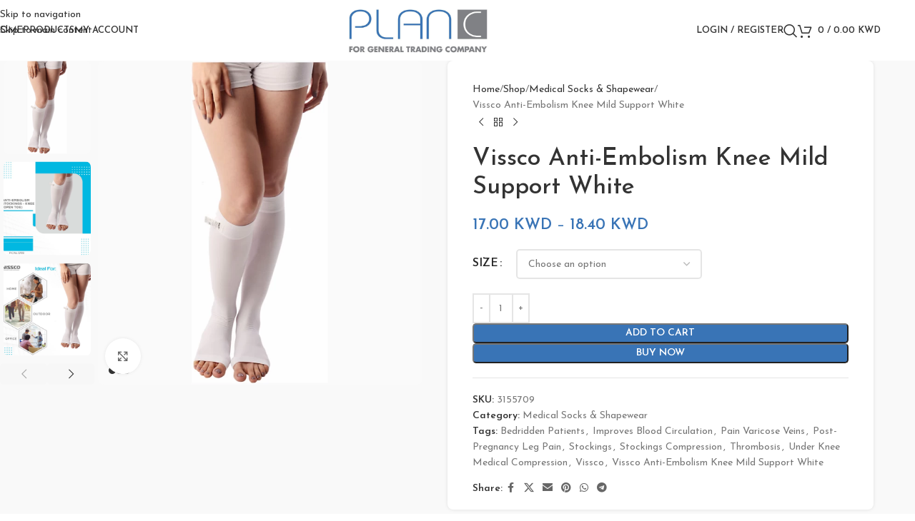

--- FILE ---
content_type: text/html; charset=UTF-8
request_url: https://planckw.com/shop/medical-socks-shapewear/vissco-anti-embolism-knee-mild-support-white/
body_size: 35426
content:
<!DOCTYPE html>
<html lang="en-US">
<head>
	<meta charset="UTF-8">
	<link rel="profile" href="https://gmpg.org/xfn/11">
	<link rel="pingback" href="https://planckw.com/xmlrpc.php">

	<meta name='robots' content='index, follow, max-image-preview:large, max-snippet:-1, max-video-preview:-1' />

	<!-- This site is optimized with the Yoast SEO Premium plugin v22.4 (Yoast SEO v26.5) - https://yoast.com/wordpress/plugins/seo/ -->
	<title>Vissco Anti-Embolism Knee Mild Support White | Medical Socks | in Kuwait</title>
	<meta name="description" content="Buy Vissco Anti-Embolism Knee Mild Support White in Kuwait Online. Choose from wide range of medical equipment and machines online." />
	<link rel="canonical" href="https://planckw.com/shop/medical-socks-shapewear/vissco-anti-embolism-knee-mild-support-white/" />
	<meta property="og:locale" content="en_US" />
	<meta property="og:type" content="product" />
	<meta property="og:title" content="Vissco Anti-Embolism Knee Mild Support White" />
	<meta property="og:description" content="Buy Vissco Anti-Embolism Knee Mild Support White in Kuwait Online. Choose from wide range of medical equipment and machines online." />
	<meta property="og:url" content="https://planckw.com/shop/medical-socks-shapewear/vissco-anti-embolism-knee-mild-support-white/" />
	<meta property="og:site_name" content="Plan C" />
	<meta property="article:modified_time" content="2025-10-15T13:51:23+00:00" />
	<meta property="og:image" content="https://planckw.b-cdn.net/wp-content/uploads/2023/12/1-18.jpg" />
	<meta property="og:image:width" content="1000" />
	<meta property="og:image:height" content="1000" />
	<meta property="og:image:type" content="image/jpeg" /><meta property="og:image" content="https://planckw.b-cdn.net/wp-content/uploads/2023/12/2-18.jpg" />
	<meta property="og:image:width" content="1000" />
	<meta property="og:image:height" content="1000" />
	<meta property="og:image:type" content="image/jpeg" /><meta property="og:image" content="https://planckw.b-cdn.net/wp-content/uploads/2023/12/6-16.jpg" />
	<meta property="og:image:width" content="1000" />
	<meta property="og:image:height" content="1000" />
	<meta property="og:image:type" content="image/jpeg" /><meta property="og:image" content="https://planckw.b-cdn.net/wp-content/uploads/2023/12/5-18.jpg" />
	<meta property="og:image:width" content="1000" />
	<meta property="og:image:height" content="1000" />
	<meta property="og:image:type" content="image/jpeg" /><meta property="og:image" content="https://planckw.b-cdn.net/wp-content/uploads/2023/12/4-18.jpg" />
	<meta property="og:image:width" content="1000" />
	<meta property="og:image:height" content="1000" />
	<meta property="og:image:type" content="image/jpeg" /><meta property="og:image" content="https://planckw.b-cdn.net/wp-content/uploads/2023/12/3-18.jpg" />
	<meta property="og:image:width" content="1000" />
	<meta property="og:image:height" content="1000" />
	<meta property="og:image:type" content="image/jpeg" />
	<meta name="twitter:card" content="summary_large_image" />
	<meta name="twitter:label1" content="Availability" />
	<meta name="twitter:data1" content="In stock" />
	<script type="application/ld+json" class="yoast-schema-graph">{"@context":"https://schema.org","@graph":[{"@type":["WebPage","ItemPage"],"@id":"https://planckw.com/shop/medical-socks-shapewear/vissco-anti-embolism-knee-mild-support-white/","url":"https://planckw.com/shop/medical-socks-shapewear/vissco-anti-embolism-knee-mild-support-white/","name":"Vissco Anti-Embolism Knee Mild Support White | Medical Socks | in Kuwait","isPartOf":{"@id":"https://planckw.com/#website"},"primaryImageOfPage":{"@id":"https://planckw.com/shop/medical-socks-shapewear/vissco-anti-embolism-knee-mild-support-white/#primaryimage"},"image":{"@id":"https://planckw.com/shop/medical-socks-shapewear/vissco-anti-embolism-knee-mild-support-white/#primaryimage"},"thumbnailUrl":"https://planckw.b-cdn.net/wp-content/uploads/2023/12/1-18.jpg","description":"Buy Vissco Anti-Embolism Knee Mild Support White in Kuwait Online. Choose from wide range of medical equipment and machines online.","breadcrumb":{"@id":"https://planckw.com/shop/medical-socks-shapewear/vissco-anti-embolism-knee-mild-support-white/#breadcrumb"},"inLanguage":"en-US","potentialAction":{"@type":"BuyAction","target":"https://planckw.com/shop/medical-socks-shapewear/vissco-anti-embolism-knee-mild-support-white/"}},{"@type":"ImageObject","inLanguage":"en-US","@id":"https://planckw.com/shop/medical-socks-shapewear/vissco-anti-embolism-knee-mild-support-white/#primaryimage","url":"https://planckw.b-cdn.net/wp-content/uploads/2023/12/1-18.jpg","contentUrl":"https://planckw.b-cdn.net/wp-content/uploads/2023/12/1-18.jpg","width":1000,"height":1000},{"@type":"BreadcrumbList","@id":"https://planckw.com/shop/medical-socks-shapewear/vissco-anti-embolism-knee-mild-support-white/#breadcrumb","itemListElement":[{"@type":"ListItem","position":1,"name":"Home","item":"https://planckw.com/"},{"@type":"ListItem","position":2,"name":"Shop","item":"https://planckw.com/shop/"},{"@type":"ListItem","position":3,"name":"Vissco Anti-Embolism Knee Mild Support White"}]},{"@type":"WebSite","@id":"https://planckw.com/#website","url":"https://planckw.com/","name":"Plan C for Medical Equipments and Machines - Kuwait","description":"Healthcare Equipments and Machines in Kuwait","potentialAction":[{"@type":"SearchAction","target":{"@type":"EntryPoint","urlTemplate":"https://planckw.com/?s={search_term_string}"},"query-input":{"@type":"PropertyValueSpecification","valueRequired":true,"valueName":"search_term_string"}}],"inLanguage":"en-US"}]}</script>
	<meta property="og:availability" content="instock" />
	<meta property="product:availability" content="instock" />
	<meta property="product:retailer_item_id" content="3155709" />
	<meta property="product:condition" content="new" />
	<!-- / Yoast SEO Premium plugin. -->


<link rel='dns-prefetch' href='//stats.wp.com' />
<link rel='dns-prefetch' href='//fonts.googleapis.com' />
<link rel='preconnect' href='https://planckw.b-cdn.net' />
<link rel="alternate" type="application/rss+xml" title="Plan C &raquo; Feed" href="https://planckw.com/feed/" />
<link rel="alternate" type="application/rss+xml" title="Plan C &raquo; Comments Feed" href="https://planckw.com/comments/feed/" />
<link rel="alternate" title="oEmbed (JSON)" type="application/json+oembed" href="https://planckw.com/wp-json/oembed/1.0/embed?url=https%3A%2F%2Fplanckw.com%2Fshop%2Fmedical-socks-shapewear%2Fvissco-anti-embolism-knee-mild-support-white%2F" />
<link rel="alternate" title="oEmbed (XML)" type="text/xml+oembed" href="https://planckw.com/wp-json/oembed/1.0/embed?url=https%3A%2F%2Fplanckw.com%2Fshop%2Fmedical-socks-shapewear%2Fvissco-anti-embolism-knee-mild-support-white%2F&#038;format=xml" />
<style id='wp-img-auto-sizes-contain-inline-css' type='text/css'>
img:is([sizes=auto i],[sizes^="auto," i]){contain-intrinsic-size:3000px 1500px}
/*# sourceURL=wp-img-auto-sizes-contain-inline-css */
</style>
<link rel='stylesheet' id='wp-block-library-css' href='https://planckw.b-cdn.net/wp-includes/css/dist/block-library/style.min.css?ver=6.9' type='text/css' media='all' />
<style id='safe-svg-svg-icon-style-inline-css' type='text/css'>
.safe-svg-cover{text-align:center}.safe-svg-cover .safe-svg-inside{display:inline-block;max-width:100%}.safe-svg-cover svg{fill:currentColor;height:100%;max-height:100%;max-width:100%;width:100%}

/*# sourceURL=https://planckw.com/wp-content/plugins/safe-svg/dist/safe-svg-block-frontend.css */
</style>
<link rel='stylesheet' id='mediaelement-css' href='https://planckw.b-cdn.net/wp-includes/js/mediaelement/mediaelementplayer-legacy.min.css?ver=4.2.17' type='text/css' media='all' />
<link rel='stylesheet' id='wp-mediaelement-css' href='https://planckw.b-cdn.net/wp-includes/js/mediaelement/wp-mediaelement.min.css?ver=6.9' type='text/css' media='all' />
<style id='jetpack-sharing-buttons-style-inline-css' type='text/css'>
.jetpack-sharing-buttons__services-list{display:flex;flex-direction:row;flex-wrap:wrap;gap:0;list-style-type:none;margin:5px;padding:0}.jetpack-sharing-buttons__services-list.has-small-icon-size{font-size:12px}.jetpack-sharing-buttons__services-list.has-normal-icon-size{font-size:16px}.jetpack-sharing-buttons__services-list.has-large-icon-size{font-size:24px}.jetpack-sharing-buttons__services-list.has-huge-icon-size{font-size:36px}@media print{.jetpack-sharing-buttons__services-list{display:none!important}}.editor-styles-wrapper .wp-block-jetpack-sharing-buttons{gap:0;padding-inline-start:0}ul.jetpack-sharing-buttons__services-list.has-background{padding:1.25em 2.375em}
/*# sourceURL=https://planckw.com/wp-content/plugins/jetpack/_inc/blocks/sharing-buttons/view.css */
</style>
<link rel='stylesheet' id='nta-css-popup-css' href='https://planckw.b-cdn.net/wp-content/plugins/whatsapp-for-wordpress/assets/dist/css/style.css?ver=6.9' type='text/css' media='all' />
<style id='global-styles-inline-css' type='text/css'>
:root{--wp--preset--aspect-ratio--square: 1;--wp--preset--aspect-ratio--4-3: 4/3;--wp--preset--aspect-ratio--3-4: 3/4;--wp--preset--aspect-ratio--3-2: 3/2;--wp--preset--aspect-ratio--2-3: 2/3;--wp--preset--aspect-ratio--16-9: 16/9;--wp--preset--aspect-ratio--9-16: 9/16;--wp--preset--color--black: #000000;--wp--preset--color--cyan-bluish-gray: #abb8c3;--wp--preset--color--white: #ffffff;--wp--preset--color--pale-pink: #f78da7;--wp--preset--color--vivid-red: #cf2e2e;--wp--preset--color--luminous-vivid-orange: #ff6900;--wp--preset--color--luminous-vivid-amber: #fcb900;--wp--preset--color--light-green-cyan: #7bdcb5;--wp--preset--color--vivid-green-cyan: #00d084;--wp--preset--color--pale-cyan-blue: #8ed1fc;--wp--preset--color--vivid-cyan-blue: #0693e3;--wp--preset--color--vivid-purple: #9b51e0;--wp--preset--gradient--vivid-cyan-blue-to-vivid-purple: linear-gradient(135deg,rgb(6,147,227) 0%,rgb(155,81,224) 100%);--wp--preset--gradient--light-green-cyan-to-vivid-green-cyan: linear-gradient(135deg,rgb(122,220,180) 0%,rgb(0,208,130) 100%);--wp--preset--gradient--luminous-vivid-amber-to-luminous-vivid-orange: linear-gradient(135deg,rgb(252,185,0) 0%,rgb(255,105,0) 100%);--wp--preset--gradient--luminous-vivid-orange-to-vivid-red: linear-gradient(135deg,rgb(255,105,0) 0%,rgb(207,46,46) 100%);--wp--preset--gradient--very-light-gray-to-cyan-bluish-gray: linear-gradient(135deg,rgb(238,238,238) 0%,rgb(169,184,195) 100%);--wp--preset--gradient--cool-to-warm-spectrum: linear-gradient(135deg,rgb(74,234,220) 0%,rgb(151,120,209) 20%,rgb(207,42,186) 40%,rgb(238,44,130) 60%,rgb(251,105,98) 80%,rgb(254,248,76) 100%);--wp--preset--gradient--blush-light-purple: linear-gradient(135deg,rgb(255,206,236) 0%,rgb(152,150,240) 100%);--wp--preset--gradient--blush-bordeaux: linear-gradient(135deg,rgb(254,205,165) 0%,rgb(254,45,45) 50%,rgb(107,0,62) 100%);--wp--preset--gradient--luminous-dusk: linear-gradient(135deg,rgb(255,203,112) 0%,rgb(199,81,192) 50%,rgb(65,88,208) 100%);--wp--preset--gradient--pale-ocean: linear-gradient(135deg,rgb(255,245,203) 0%,rgb(182,227,212) 50%,rgb(51,167,181) 100%);--wp--preset--gradient--electric-grass: linear-gradient(135deg,rgb(202,248,128) 0%,rgb(113,206,126) 100%);--wp--preset--gradient--midnight: linear-gradient(135deg,rgb(2,3,129) 0%,rgb(40,116,252) 100%);--wp--preset--font-size--small: 13px;--wp--preset--font-size--medium: 20px;--wp--preset--font-size--large: 36px;--wp--preset--font-size--x-large: 42px;--wp--preset--spacing--20: 0.44rem;--wp--preset--spacing--30: 0.67rem;--wp--preset--spacing--40: 1rem;--wp--preset--spacing--50: 1.5rem;--wp--preset--spacing--60: 2.25rem;--wp--preset--spacing--70: 3.38rem;--wp--preset--spacing--80: 5.06rem;--wp--preset--shadow--natural: 6px 6px 9px rgba(0, 0, 0, 0.2);--wp--preset--shadow--deep: 12px 12px 50px rgba(0, 0, 0, 0.4);--wp--preset--shadow--sharp: 6px 6px 0px rgba(0, 0, 0, 0.2);--wp--preset--shadow--outlined: 6px 6px 0px -3px rgb(255, 255, 255), 6px 6px rgb(0, 0, 0);--wp--preset--shadow--crisp: 6px 6px 0px rgb(0, 0, 0);}:where(body) { margin: 0; }.wp-site-blocks > .alignleft { float: left; margin-right: 2em; }.wp-site-blocks > .alignright { float: right; margin-left: 2em; }.wp-site-blocks > .aligncenter { justify-content: center; margin-left: auto; margin-right: auto; }:where(.is-layout-flex){gap: 0.5em;}:where(.is-layout-grid){gap: 0.5em;}.is-layout-flow > .alignleft{float: left;margin-inline-start: 0;margin-inline-end: 2em;}.is-layout-flow > .alignright{float: right;margin-inline-start: 2em;margin-inline-end: 0;}.is-layout-flow > .aligncenter{margin-left: auto !important;margin-right: auto !important;}.is-layout-constrained > .alignleft{float: left;margin-inline-start: 0;margin-inline-end: 2em;}.is-layout-constrained > .alignright{float: right;margin-inline-start: 2em;margin-inline-end: 0;}.is-layout-constrained > .aligncenter{margin-left: auto !important;margin-right: auto !important;}.is-layout-constrained > :where(:not(.alignleft):not(.alignright):not(.alignfull)){margin-left: auto !important;margin-right: auto !important;}body .is-layout-flex{display: flex;}.is-layout-flex{flex-wrap: wrap;align-items: center;}.is-layout-flex > :is(*, div){margin: 0;}body .is-layout-grid{display: grid;}.is-layout-grid > :is(*, div){margin: 0;}body{padding-top: 0px;padding-right: 0px;padding-bottom: 0px;padding-left: 0px;}a:where(:not(.wp-element-button)){text-decoration: none;}:root :where(.wp-element-button, .wp-block-button__link){background-color: #32373c;border-width: 0;color: #fff;font-family: inherit;font-size: inherit;font-style: inherit;font-weight: inherit;letter-spacing: inherit;line-height: inherit;padding-top: calc(0.667em + 2px);padding-right: calc(1.333em + 2px);padding-bottom: calc(0.667em + 2px);padding-left: calc(1.333em + 2px);text-decoration: none;text-transform: inherit;}.has-black-color{color: var(--wp--preset--color--black) !important;}.has-cyan-bluish-gray-color{color: var(--wp--preset--color--cyan-bluish-gray) !important;}.has-white-color{color: var(--wp--preset--color--white) !important;}.has-pale-pink-color{color: var(--wp--preset--color--pale-pink) !important;}.has-vivid-red-color{color: var(--wp--preset--color--vivid-red) !important;}.has-luminous-vivid-orange-color{color: var(--wp--preset--color--luminous-vivid-orange) !important;}.has-luminous-vivid-amber-color{color: var(--wp--preset--color--luminous-vivid-amber) !important;}.has-light-green-cyan-color{color: var(--wp--preset--color--light-green-cyan) !important;}.has-vivid-green-cyan-color{color: var(--wp--preset--color--vivid-green-cyan) !important;}.has-pale-cyan-blue-color{color: var(--wp--preset--color--pale-cyan-blue) !important;}.has-vivid-cyan-blue-color{color: var(--wp--preset--color--vivid-cyan-blue) !important;}.has-vivid-purple-color{color: var(--wp--preset--color--vivid-purple) !important;}.has-black-background-color{background-color: var(--wp--preset--color--black) !important;}.has-cyan-bluish-gray-background-color{background-color: var(--wp--preset--color--cyan-bluish-gray) !important;}.has-white-background-color{background-color: var(--wp--preset--color--white) !important;}.has-pale-pink-background-color{background-color: var(--wp--preset--color--pale-pink) !important;}.has-vivid-red-background-color{background-color: var(--wp--preset--color--vivid-red) !important;}.has-luminous-vivid-orange-background-color{background-color: var(--wp--preset--color--luminous-vivid-orange) !important;}.has-luminous-vivid-amber-background-color{background-color: var(--wp--preset--color--luminous-vivid-amber) !important;}.has-light-green-cyan-background-color{background-color: var(--wp--preset--color--light-green-cyan) !important;}.has-vivid-green-cyan-background-color{background-color: var(--wp--preset--color--vivid-green-cyan) !important;}.has-pale-cyan-blue-background-color{background-color: var(--wp--preset--color--pale-cyan-blue) !important;}.has-vivid-cyan-blue-background-color{background-color: var(--wp--preset--color--vivid-cyan-blue) !important;}.has-vivid-purple-background-color{background-color: var(--wp--preset--color--vivid-purple) !important;}.has-black-border-color{border-color: var(--wp--preset--color--black) !important;}.has-cyan-bluish-gray-border-color{border-color: var(--wp--preset--color--cyan-bluish-gray) !important;}.has-white-border-color{border-color: var(--wp--preset--color--white) !important;}.has-pale-pink-border-color{border-color: var(--wp--preset--color--pale-pink) !important;}.has-vivid-red-border-color{border-color: var(--wp--preset--color--vivid-red) !important;}.has-luminous-vivid-orange-border-color{border-color: var(--wp--preset--color--luminous-vivid-orange) !important;}.has-luminous-vivid-amber-border-color{border-color: var(--wp--preset--color--luminous-vivid-amber) !important;}.has-light-green-cyan-border-color{border-color: var(--wp--preset--color--light-green-cyan) !important;}.has-vivid-green-cyan-border-color{border-color: var(--wp--preset--color--vivid-green-cyan) !important;}.has-pale-cyan-blue-border-color{border-color: var(--wp--preset--color--pale-cyan-blue) !important;}.has-vivid-cyan-blue-border-color{border-color: var(--wp--preset--color--vivid-cyan-blue) !important;}.has-vivid-purple-border-color{border-color: var(--wp--preset--color--vivid-purple) !important;}.has-vivid-cyan-blue-to-vivid-purple-gradient-background{background: var(--wp--preset--gradient--vivid-cyan-blue-to-vivid-purple) !important;}.has-light-green-cyan-to-vivid-green-cyan-gradient-background{background: var(--wp--preset--gradient--light-green-cyan-to-vivid-green-cyan) !important;}.has-luminous-vivid-amber-to-luminous-vivid-orange-gradient-background{background: var(--wp--preset--gradient--luminous-vivid-amber-to-luminous-vivid-orange) !important;}.has-luminous-vivid-orange-to-vivid-red-gradient-background{background: var(--wp--preset--gradient--luminous-vivid-orange-to-vivid-red) !important;}.has-very-light-gray-to-cyan-bluish-gray-gradient-background{background: var(--wp--preset--gradient--very-light-gray-to-cyan-bluish-gray) !important;}.has-cool-to-warm-spectrum-gradient-background{background: var(--wp--preset--gradient--cool-to-warm-spectrum) !important;}.has-blush-light-purple-gradient-background{background: var(--wp--preset--gradient--blush-light-purple) !important;}.has-blush-bordeaux-gradient-background{background: var(--wp--preset--gradient--blush-bordeaux) !important;}.has-luminous-dusk-gradient-background{background: var(--wp--preset--gradient--luminous-dusk) !important;}.has-pale-ocean-gradient-background{background: var(--wp--preset--gradient--pale-ocean) !important;}.has-electric-grass-gradient-background{background: var(--wp--preset--gradient--electric-grass) !important;}.has-midnight-gradient-background{background: var(--wp--preset--gradient--midnight) !important;}.has-small-font-size{font-size: var(--wp--preset--font-size--small) !important;}.has-medium-font-size{font-size: var(--wp--preset--font-size--medium) !important;}.has-large-font-size{font-size: var(--wp--preset--font-size--large) !important;}.has-x-large-font-size{font-size: var(--wp--preset--font-size--x-large) !important;}
:where(.wp-block-post-template.is-layout-flex){gap: 1.25em;}:where(.wp-block-post-template.is-layout-grid){gap: 1.25em;}
:where(.wp-block-term-template.is-layout-flex){gap: 1.25em;}:where(.wp-block-term-template.is-layout-grid){gap: 1.25em;}
:where(.wp-block-columns.is-layout-flex){gap: 2em;}:where(.wp-block-columns.is-layout-grid){gap: 2em;}
:root :where(.wp-block-pullquote){font-size: 1.5em;line-height: 1.6;}
/*# sourceURL=global-styles-inline-css */
</style>
<style id='woocommerce-inline-inline-css' type='text/css'>
.woocommerce form .form-row .required { visibility: visible; }
/*# sourceURL=woocommerce-inline-inline-css */
</style>
<link rel='stylesheet' id='wd-widget-price-filter-css' href='https://planckw.b-cdn.net/wp-content/themes/woodmart/css/parts/woo-widget-price-filter.min.css?ver=8.3.7' type='text/css' media='all' />
<link rel='stylesheet' id='wd-widget-woo-other-css' href='https://planckw.b-cdn.net/wp-content/themes/woodmart/css/parts/woo-widget-other.min.css?ver=8.3.7' type='text/css' media='all' />
<link rel='stylesheet' id='elementor-icons-css' href='https://planckw.b-cdn.net/wp-content/plugins/elementor/assets/lib/eicons/css/elementor-icons.min.css?ver=5.44.0' type='text/css' media='all' />
<link rel='stylesheet' id='elementor-frontend-css' href='https://planckw.b-cdn.net/wp-content/plugins/elementor/assets/css/frontend.min.css?ver=3.33.4' type='text/css' media='all' />
<link rel='stylesheet' id='elementor-post-20-css' href='https://planckw.b-cdn.net/wp-content/uploads/elementor/css/post-20.css?ver=1767332236' type='text/css' media='all' />
<link rel='stylesheet' id='wd-style-base-css' href='https://planckw.b-cdn.net/wp-content/themes/woodmart/css/parts/base.min.css?ver=8.3.7' type='text/css' media='all' />
<link rel='stylesheet' id='wd-helpers-wpb-elem-css' href='https://planckw.b-cdn.net/wp-content/themes/woodmart/css/parts/helpers-wpb-elem.min.css?ver=8.3.7' type='text/css' media='all' />
<link rel='stylesheet' id='wd-revolution-slider-css' href='https://planckw.b-cdn.net/wp-content/themes/woodmart/css/parts/int-rev-slider.min.css?ver=8.3.7' type='text/css' media='all' />
<link rel='stylesheet' id='wd-elementor-base-css' href='https://planckw.b-cdn.net/wp-content/themes/woodmart/css/parts/int-elem-base.min.css?ver=8.3.7' type='text/css' media='all' />
<link rel='stylesheet' id='wd-woocommerce-base-css' href='https://planckw.b-cdn.net/wp-content/themes/woodmart/css/parts/woocommerce-base.min.css?ver=8.3.7' type='text/css' media='all' />
<link rel='stylesheet' id='wd-mod-star-rating-css' href='https://planckw.b-cdn.net/wp-content/themes/woodmart/css/parts/mod-star-rating.min.css?ver=8.3.7' type='text/css' media='all' />
<link rel='stylesheet' id='wd-woocommerce-block-notices-css' href='https://planckw.b-cdn.net/wp-content/themes/woodmart/css/parts/woo-mod-block-notices.min.css?ver=8.3.7' type='text/css' media='all' />
<link rel='stylesheet' id='wd-woo-mod-quantity-css' href='https://planckw.b-cdn.net/wp-content/themes/woodmart/css/parts/woo-mod-quantity.min.css?ver=8.3.7' type='text/css' media='all' />
<link rel='stylesheet' id='wd-woo-single-prod-el-base-css' href='https://planckw.b-cdn.net/wp-content/themes/woodmart/css/parts/woo-single-prod-el-base.min.css?ver=8.3.7' type='text/css' media='all' />
<link rel='stylesheet' id='wd-woo-mod-stock-status-css' href='https://planckw.b-cdn.net/wp-content/themes/woodmart/css/parts/woo-mod-stock-status.min.css?ver=8.3.7' type='text/css' media='all' />
<link rel='stylesheet' id='wd-woo-mod-shop-attributes-css' href='https://planckw.b-cdn.net/wp-content/themes/woodmart/css/parts/woo-mod-shop-attributes.min.css?ver=8.3.7' type='text/css' media='all' />
<link rel='stylesheet' id='wd-wp-blocks-css' href='https://planckw.b-cdn.net/wp-content/themes/woodmart/css/parts/wp-blocks.min.css?ver=8.3.7' type='text/css' media='all' />
<link rel='stylesheet' id='child-style-css' href='https://planckw.b-cdn.net/wp-content/themes/woodmart-child/style.css?ver=8.3.7' type='text/css' media='all' />
<link rel='stylesheet' id='wd-header-base-css' href='https://planckw.b-cdn.net/wp-content/themes/woodmart/css/parts/header-base.min.css?ver=8.3.7' type='text/css' media='all' />
<link rel='stylesheet' id='wd-mod-tools-css' href='https://planckw.b-cdn.net/wp-content/themes/woodmart/css/parts/mod-tools.min.css?ver=8.3.7' type='text/css' media='all' />
<link rel='stylesheet' id='wd-woo-mod-login-form-css' href='https://planckw.b-cdn.net/wp-content/themes/woodmart/css/parts/woo-mod-login-form.min.css?ver=8.3.7' type='text/css' media='all' />
<link rel='stylesheet' id='wd-header-my-account-css' href='https://planckw.b-cdn.net/wp-content/themes/woodmart/css/parts/header-el-my-account.min.css?ver=8.3.7' type='text/css' media='all' />
<link rel='stylesheet' id='wd-header-search-css' href='https://planckw.b-cdn.net/wp-content/themes/woodmart/css/parts/header-el-search.min.css?ver=8.3.7' type='text/css' media='all' />
<link rel='stylesheet' id='wd-header-cart-side-css' href='https://planckw.b-cdn.net/wp-content/themes/woodmart/css/parts/header-el-cart-side.min.css?ver=8.3.7' type='text/css' media='all' />
<link rel='stylesheet' id='wd-header-cart-css' href='https://planckw.b-cdn.net/wp-content/themes/woodmart/css/parts/header-el-cart.min.css?ver=8.3.7' type='text/css' media='all' />
<link rel='stylesheet' id='wd-widget-shopping-cart-css' href='https://planckw.b-cdn.net/wp-content/themes/woodmart/css/parts/woo-widget-shopping-cart.min.css?ver=8.3.7' type='text/css' media='all' />
<link rel='stylesheet' id='wd-widget-product-list-css' href='https://planckw.b-cdn.net/wp-content/themes/woodmart/css/parts/woo-widget-product-list.min.css?ver=8.3.7' type='text/css' media='all' />
<link rel='stylesheet' id='wd-mod-tools-design-8-css' href='https://planckw.b-cdn.net/wp-content/themes/woodmart/css/parts/mod-tools-design-8.min.css?ver=8.3.7' type='text/css' media='all' />
<link rel='stylesheet' id='wd-header-mobile-nav-dropdown-css' href='https://planckw.b-cdn.net/wp-content/themes/woodmart/css/parts/header-el-mobile-nav-dropdown.min.css?ver=8.3.7' type='text/css' media='all' />
<link rel='stylesheet' id='wd-page-title-css' href='https://planckw.b-cdn.net/wp-content/themes/woodmart/css/parts/page-title.min.css?ver=8.3.7' type='text/css' media='all' />
<link rel='stylesheet' id='wd-woo-single-prod-predefined-css' href='https://planckw.b-cdn.net/wp-content/themes/woodmart/css/parts/woo-single-prod-predefined.min.css?ver=8.3.7' type='text/css' media='all' />
<link rel='stylesheet' id='wd-woo-single-prod-and-quick-view-predefined-css' href='https://planckw.b-cdn.net/wp-content/themes/woodmart/css/parts/woo-single-prod-and-quick-view-predefined.min.css?ver=8.3.7' type='text/css' media='all' />
<link rel='stylesheet' id='wd-woo-single-prod-el-tabs-predefined-css' href='https://planckw.b-cdn.net/wp-content/themes/woodmart/css/parts/woo-single-prod-el-tabs-predefined.min.css?ver=8.3.7' type='text/css' media='all' />
<link rel='stylesheet' id='wd-woo-single-prod-opt-base-css' href='https://planckw.b-cdn.net/wp-content/themes/woodmart/css/parts/woo-single-prod-opt-base.min.css?ver=8.3.7' type='text/css' media='all' />
<link rel='stylesheet' id='wd-photoswipe-css' href='https://planckw.b-cdn.net/wp-content/themes/woodmart/css/parts/lib-photoswipe.min.css?ver=8.3.7' type='text/css' media='all' />
<link rel='stylesheet' id='wd-woo-single-prod-el-gallery-css' href='https://planckw.b-cdn.net/wp-content/themes/woodmart/css/parts/woo-single-prod-el-gallery.min.css?ver=8.3.7' type='text/css' media='all' />
<link rel='stylesheet' id='wd-woo-single-prod-el-gallery-opt-thumb-left-desktop-css' href='https://planckw.b-cdn.net/wp-content/themes/woodmart/css/parts/woo-single-prod-el-gallery-opt-thumb-left-desktop.min.css?ver=8.3.7' type='text/css' media='all' />
<link rel='stylesheet' id='wd-swiper-css' href='https://planckw.b-cdn.net/wp-content/themes/woodmart/css/parts/lib-swiper.min.css?ver=8.3.7' type='text/css' media='all' />
<link rel='stylesheet' id='wd-swiper-arrows-css' href='https://planckw.b-cdn.net/wp-content/themes/woodmart/css/parts/lib-swiper-arrows.min.css?ver=8.3.7' type='text/css' media='all' />
<link rel='stylesheet' id='wd-swiper-pagin-css' href='https://planckw.b-cdn.net/wp-content/themes/woodmart/css/parts/lib-swiper-pagin.min.css?ver=8.3.7' type='text/css' media='all' />
<link rel='stylesheet' id='wd-woo-single-prod-el-navigation-css' href='https://planckw.b-cdn.net/wp-content/themes/woodmart/css/parts/woo-single-prod-el-navigation.min.css?ver=8.3.7' type='text/css' media='all' />
<link rel='stylesheet' id='wd-woo-mod-variation-form-css' href='https://planckw.b-cdn.net/wp-content/themes/woodmart/css/parts/woo-mod-variation-form.min.css?ver=8.3.7' type='text/css' media='all' />
<link rel='stylesheet' id='wd-woo-mod-swatches-base-css' href='https://planckw.b-cdn.net/wp-content/themes/woodmart/css/parts/woo-mod-swatches-base.min.css?ver=8.3.7' type='text/css' media='all' />
<link rel='stylesheet' id='wd-woo-mod-variation-form-single-css' href='https://planckw.b-cdn.net/wp-content/themes/woodmart/css/parts/woo-mod-variation-form-single.min.css?ver=8.3.7' type='text/css' media='all' />
<link rel='stylesheet' id='wd-woo-mod-swatches-style-1-css' href='https://planckw.b-cdn.net/wp-content/themes/woodmart/css/parts/woo-mod-swatches-style-1.min.css?ver=8.3.7' type='text/css' media='all' />
<link rel='stylesheet' id='wd-woo-mod-swatches-dis-1-css' href='https://planckw.b-cdn.net/wp-content/themes/woodmart/css/parts/woo-mod-swatches-dis-style-1.min.css?ver=8.3.7' type='text/css' media='all' />
<link rel='stylesheet' id='wd-social-icons-css' href='https://planckw.b-cdn.net/wp-content/themes/woodmart/css/parts/el-social-icons.min.css?ver=8.3.7' type='text/css' media='all' />
<link rel='stylesheet' id='wd-tabs-css' href='https://planckw.b-cdn.net/wp-content/themes/woodmart/css/parts/el-tabs.min.css?ver=8.3.7' type='text/css' media='all' />
<link rel='stylesheet' id='wd-woo-single-prod-el-tabs-opt-layout-tabs-css' href='https://planckw.b-cdn.net/wp-content/themes/woodmart/css/parts/woo-single-prod-el-tabs-opt-layout-tabs.min.css?ver=8.3.7' type='text/css' media='all' />
<link rel='stylesheet' id='wd-accordion-css' href='https://planckw.b-cdn.net/wp-content/themes/woodmart/css/parts/el-accordion.min.css?ver=8.3.7' type='text/css' media='all' />
<link rel='stylesheet' id='wd-accordion-elem-wpb-css' href='https://planckw.b-cdn.net/wp-content/themes/woodmart/css/parts/el-accordion-wpb-elem.min.css?ver=8.3.7' type='text/css' media='all' />
<link rel='stylesheet' id='wd-product-loop-css' href='https://planckw.b-cdn.net/wp-content/themes/woodmart/css/parts/woo-product-loop.min.css?ver=8.3.7' type='text/css' media='all' />
<link rel='stylesheet' id='wd-product-loop-alt-css' href='https://planckw.b-cdn.net/wp-content/themes/woodmart/css/parts/woo-product-loop-alt.min.css?ver=8.3.7' type='text/css' media='all' />
<link rel='stylesheet' id='wd-woo-opt-title-limit-css' href='https://planckw.b-cdn.net/wp-content/themes/woodmart/css/parts/woo-opt-title-limit.min.css?ver=8.3.7' type='text/css' media='all' />
<link rel='stylesheet' id='wd-mfp-popup-css' href='https://planckw.b-cdn.net/wp-content/themes/woodmart/css/parts/lib-magnific-popup.min.css?ver=8.3.7' type='text/css' media='all' />
<link rel='stylesheet' id='wd-mod-animations-transform-css' href='https://planckw.b-cdn.net/wp-content/themes/woodmart/css/parts/mod-animations-transform.min.css?ver=8.3.7' type='text/css' media='all' />
<link rel='stylesheet' id='wd-mod-transform-css' href='https://planckw.b-cdn.net/wp-content/themes/woodmart/css/parts/mod-transform.min.css?ver=8.3.7' type='text/css' media='all' />
<link rel='stylesheet' id='wd-footer-base-css' href='https://planckw.b-cdn.net/wp-content/themes/woodmart/css/parts/footer-base.min.css?ver=8.3.7' type='text/css' media='all' />
<link rel='stylesheet' id='wd-section-title-css' href='https://planckw.b-cdn.net/wp-content/themes/woodmart/css/parts/el-section-title.min.css?ver=8.3.7' type='text/css' media='all' />
<link rel='stylesheet' id='wd-list-css' href='https://planckw.b-cdn.net/wp-content/themes/woodmart/css/parts/el-list.min.css?ver=8.3.7' type='text/css' media='all' />
<link rel='stylesheet' id='wd-el-list-css' href='https://planckw.b-cdn.net/wp-content/themes/woodmart/css/parts/el-list-wpb-elem.min.css?ver=8.3.7' type='text/css' media='all' />
<link rel='stylesheet' id='wd-header-search-fullscreen-css' href='https://planckw.b-cdn.net/wp-content/themes/woodmart/css/parts/header-el-search-fullscreen-general.min.css?ver=8.3.7' type='text/css' media='all' />
<link rel='stylesheet' id='wd-header-search-fullscreen-1-css' href='https://planckw.b-cdn.net/wp-content/themes/woodmart/css/parts/header-el-search-fullscreen-1.min.css?ver=8.3.7' type='text/css' media='all' />
<link rel='stylesheet' id='wd-wd-search-form-css' href='https://planckw.b-cdn.net/wp-content/themes/woodmart/css/parts/wd-search-form.min.css?ver=8.3.7' type='text/css' media='all' />
<link rel='stylesheet' id='wd-wd-search-results-css' href='https://planckw.b-cdn.net/wp-content/themes/woodmart/css/parts/wd-search-results.min.css?ver=8.3.7' type='text/css' media='all' />
<link rel='stylesheet' id='wd-wd-search-dropdown-css' href='https://planckw.b-cdn.net/wp-content/themes/woodmart/css/parts/wd-search-dropdown.min.css?ver=8.3.7' type='text/css' media='all' />
<link rel='stylesheet' id='wd-header-my-account-sidebar-css' href='https://planckw.b-cdn.net/wp-content/themes/woodmart/css/parts/header-el-my-account-sidebar.min.css?ver=8.3.7' type='text/css' media='all' />
<link rel='stylesheet' id='wd-sticky-add-to-cart-css' href='https://planckw.b-cdn.net/wp-content/themes/woodmart/css/parts/woo-opt-sticky-add-to-cart.min.css?ver=8.3.7' type='text/css' media='all' />
<link rel='stylesheet' id='wd-woo-mod-quantity-overlap-css' href='https://planckw.b-cdn.net/wp-content/themes/woodmart/css/parts/woo-mod-quantity-overlap.min.css?ver=8.3.7' type='text/css' media='all' />
<link rel='stylesheet' id='wd-bottom-toolbar-css' href='https://planckw.b-cdn.net/wp-content/themes/woodmart/css/parts/opt-bottom-toolbar.min.css?ver=8.3.7' type='text/css' media='all' />
<link rel='stylesheet' id='wd-header-elements-base-css' href='https://planckw.b-cdn.net/wp-content/themes/woodmart/css/parts/header-el-base.min.css?ver=8.3.7' type='text/css' media='all' />
<link rel='stylesheet' id='xts-google-fonts-css' href='https://fonts.googleapis.com/css?family=Josefin+Sans%3A400%2C600%2C500&#038;ver=8.3.7' type='text/css' media='all' />
<link rel='stylesheet' id='elementor-gf-local-roboto-css' href='https://planckw.b-cdn.net/wp-content/uploads/elementor/google-fonts/css/roboto.css?ver=1748365112' type='text/css' media='all' />
<link rel='stylesheet' id='elementor-gf-local-robotoslab-css' href='https://planckw.b-cdn.net/wp-content/uploads/elementor/google-fonts/css/robotoslab.css?ver=1748365113' type='text/css' media='all' />
<script type="text/javascript" src="https://planckw.b-cdn.net/wp-includes/js/jquery/jquery.min.js?ver=3.7.1" id="jquery-core-js"></script>
<script type="text/javascript" src="https://planckw.b-cdn.net/wp-includes/js/jquery/jquery-migrate.min.js?ver=3.4.1" id="jquery-migrate-js"></script>
<script type="text/javascript" src="https://planckw.b-cdn.net/wp-content/plugins/woocommerce/assets/js/jquery-blockui/jquery.blockUI.min.js?ver=2.7.0-wc.10.3.7" id="wc-jquery-blockui-js" defer="defer" data-wp-strategy="defer"></script>
<script type="text/javascript" id="wc-add-to-cart-js-extra">
/* <![CDATA[ */
var wc_add_to_cart_params = {"ajax_url":"/wp-admin/admin-ajax.php","wc_ajax_url":"/?wc-ajax=%%endpoint%%","i18n_view_cart":"View cart","cart_url":"https://planckw.com/cart/","is_cart":"","cart_redirect_after_add":"no"};
//# sourceURL=wc-add-to-cart-js-extra
/* ]]> */
</script>
<script type="text/javascript" src="https://planckw.b-cdn.net/wp-content/plugins/woocommerce/assets/js/frontend/add-to-cart.min.js?ver=10.3.7" id="wc-add-to-cart-js" defer="defer" data-wp-strategy="defer"></script>
<script type="text/javascript" src="https://planckw.b-cdn.net/wp-content/plugins/woocommerce/assets/js/zoom/jquery.zoom.min.js?ver=1.7.21-wc.10.3.7" id="wc-zoom-js" defer="defer" data-wp-strategy="defer"></script>
<script type="text/javascript" id="wc-single-product-js-extra">
/* <![CDATA[ */
var wc_single_product_params = {"i18n_required_rating_text":"Please select a rating","i18n_rating_options":["1 of 5 stars","2 of 5 stars","3 of 5 stars","4 of 5 stars","5 of 5 stars"],"i18n_product_gallery_trigger_text":"View full-screen image gallery","review_rating_required":"yes","flexslider":{"rtl":false,"animation":"slide","smoothHeight":true,"directionNav":false,"controlNav":"thumbnails","slideshow":false,"animationSpeed":500,"animationLoop":false,"allowOneSlide":false},"zoom_enabled":"","zoom_options":[],"photoswipe_enabled":"","photoswipe_options":{"shareEl":false,"closeOnScroll":false,"history":false,"hideAnimationDuration":0,"showAnimationDuration":0},"flexslider_enabled":""};
//# sourceURL=wc-single-product-js-extra
/* ]]> */
</script>
<script type="text/javascript" src="https://planckw.b-cdn.net/wp-content/plugins/woocommerce/assets/js/frontend/single-product.min.js?ver=10.3.7" id="wc-single-product-js" defer="defer" data-wp-strategy="defer"></script>
<script type="text/javascript" src="https://planckw.b-cdn.net/wp-content/plugins/woocommerce/assets/js/js-cookie/js.cookie.min.js?ver=2.1.4-wc.10.3.7" id="wc-js-cookie-js" defer="defer" data-wp-strategy="defer"></script>
<script type="text/javascript" id="woocommerce-js-extra">
/* <![CDATA[ */
var woocommerce_params = {"ajax_url":"/wp-admin/admin-ajax.php","wc_ajax_url":"/?wc-ajax=%%endpoint%%","i18n_password_show":"Show password","i18n_password_hide":"Hide password"};
//# sourceURL=woocommerce-js-extra
/* ]]> */
</script>
<script type="text/javascript" src="https://planckw.b-cdn.net/wp-content/plugins/woocommerce/assets/js/frontend/woocommerce.min.js?ver=10.3.7" id="woocommerce-js" defer="defer" data-wp-strategy="defer"></script>
<script type="text/javascript" src="https://planckw.b-cdn.net/wp-content/themes/woodmart/js/libs/device.min.js?ver=8.3.7" id="wd-device-library-js"></script>
<script type="text/javascript" src="https://planckw.b-cdn.net/wp-content/themes/woodmart/js/scripts/global/scrollBar.min.js?ver=8.3.7" id="wd-scrollbar-js"></script>
<link rel="https://api.w.org/" href="https://planckw.com/wp-json/" /><link rel="alternate" title="JSON" type="application/json" href="https://planckw.com/wp-json/wp/v2/product/22889" /><link rel="EditURI" type="application/rsd+xml" title="RSD" href="https://planckw.com/xmlrpc.php?rsd" />
<meta name="generator" content="WordPress 6.9" />
<meta name="generator" content="WooCommerce 10.3.7" />
<link rel='shortlink' href='https://planckw.com/?p=22889' />
	<style>img#wpstats{display:none}</style>
		<meta name="theme-color" content="rgb(57,116,182)">					<meta name="viewport" content="width=device-width, initial-scale=1.0, maximum-scale=1.0, user-scalable=no">
										<noscript><style>.woocommerce-product-gallery{ opacity: 1 !important; }</style></noscript>
	<meta name="generator" content="Elementor 3.33.4; features: additional_custom_breakpoints; settings: css_print_method-external, google_font-enabled, font_display-swap">
<style type="text/css">.recentcomments a{display:inline !important;padding:0 !important;margin:0 !important;}</style>			<style>
				.e-con.e-parent:nth-of-type(n+4):not(.e-lazyloaded):not(.e-no-lazyload),
				.e-con.e-parent:nth-of-type(n+4):not(.e-lazyloaded):not(.e-no-lazyload) * {
					background-image: none !important;
				}
				@media screen and (max-height: 1024px) {
					.e-con.e-parent:nth-of-type(n+3):not(.e-lazyloaded):not(.e-no-lazyload),
					.e-con.e-parent:nth-of-type(n+3):not(.e-lazyloaded):not(.e-no-lazyload) * {
						background-image: none !important;
					}
				}
				@media screen and (max-height: 640px) {
					.e-con.e-parent:nth-of-type(n+2):not(.e-lazyloaded):not(.e-no-lazyload),
					.e-con.e-parent:nth-of-type(n+2):not(.e-lazyloaded):not(.e-no-lazyload) * {
						background-image: none !important;
					}
				}
			</style>
			<meta name="generator" content="Powered by Slider Revolution 6.7.38 - responsive, Mobile-Friendly Slider Plugin for WordPress with comfortable drag and drop interface." />
<link rel="icon" href="https://planckw.b-cdn.net/wp-content/uploads/2023/09/cropped-WhatsApp-Image-2023-09-03-at-17.04.10-32x32.jpg" sizes="32x32" />
<link rel="icon" href="https://planckw.b-cdn.net/wp-content/uploads/2023/09/cropped-WhatsApp-Image-2023-09-03-at-17.04.10-192x192.jpg" sizes="192x192" />
<link rel="apple-touch-icon" href="https://planckw.b-cdn.net/wp-content/uploads/2023/09/cropped-WhatsApp-Image-2023-09-03-at-17.04.10-180x180.jpg" />
<meta name="msapplication-TileImage" content="https://planckw.b-cdn.net/wp-content/uploads/2023/09/cropped-WhatsApp-Image-2023-09-03-at-17.04.10-270x270.jpg" />
<script data-jetpack-boost="ignore">function setREVStartSize(e){
			//window.requestAnimationFrame(function() {
				window.RSIW = window.RSIW===undefined ? window.innerWidth : window.RSIW;
				window.RSIH = window.RSIH===undefined ? window.innerHeight : window.RSIH;
				try {
					var pw = document.getElementById(e.c).parentNode.offsetWidth,
						newh;
					pw = pw===0 || isNaN(pw) || (e.l=="fullwidth" || e.layout=="fullwidth") ? window.RSIW : pw;
					e.tabw = e.tabw===undefined ? 0 : parseInt(e.tabw);
					e.thumbw = e.thumbw===undefined ? 0 : parseInt(e.thumbw);
					e.tabh = e.tabh===undefined ? 0 : parseInt(e.tabh);
					e.thumbh = e.thumbh===undefined ? 0 : parseInt(e.thumbh);
					e.tabhide = e.tabhide===undefined ? 0 : parseInt(e.tabhide);
					e.thumbhide = e.thumbhide===undefined ? 0 : parseInt(e.thumbhide);
					e.mh = e.mh===undefined || e.mh=="" || e.mh==="auto" ? 0 : parseInt(e.mh,0);
					if(e.layout==="fullscreen" || e.l==="fullscreen")
						newh = Math.max(e.mh,window.RSIH);
					else{
						e.gw = Array.isArray(e.gw) ? e.gw : [e.gw];
						for (var i in e.rl) if (e.gw[i]===undefined || e.gw[i]===0) e.gw[i] = e.gw[i-1];
						e.gh = e.el===undefined || e.el==="" || (Array.isArray(e.el) && e.el.length==0)? e.gh : e.el;
						e.gh = Array.isArray(e.gh) ? e.gh : [e.gh];
						for (var i in e.rl) if (e.gh[i]===undefined || e.gh[i]===0) e.gh[i] = e.gh[i-1];
											
						var nl = new Array(e.rl.length),
							ix = 0,
							sl;
						e.tabw = e.tabhide>=pw ? 0 : e.tabw;
						e.thumbw = e.thumbhide>=pw ? 0 : e.thumbw;
						e.tabh = e.tabhide>=pw ? 0 : e.tabh;
						e.thumbh = e.thumbhide>=pw ? 0 : e.thumbh;
						for (var i in e.rl) nl[i] = e.rl[i]<window.RSIW ? 0 : e.rl[i];
						sl = nl[0];
						for (var i in nl) if (sl>nl[i] && nl[i]>0) { sl = nl[i]; ix=i;}
						var m = pw>(e.gw[ix]+e.tabw+e.thumbw) ? 1 : (pw-(e.tabw+e.thumbw)) / (e.gw[ix]);
						newh =  (e.gh[ix] * m) + (e.tabh + e.thumbh);
					}
					var el = document.getElementById(e.c);
					if (el!==null && el) el.style.height = newh+"px";
					el = document.getElementById(e.c+"_wrapper");
					if (el!==null && el) {
						el.style.height = newh+"px";
						el.style.display = "block";
					}
				} catch(e){
					console.log("Failure at Presize of Slider:" + e)
				}
			//});
		  };</script>
<style>
		
		</style>			<style id="wd-style-header_779847-css" data-type="wd-style-header_779847">
				:root{
	--wd-top-bar-h: .00001px;
	--wd-top-bar-sm-h: .00001px;
	--wd-top-bar-sticky-h: .00001px;
	--wd-top-bar-brd-w: .00001px;

	--wd-header-general-h: 85px;
	--wd-header-general-sm-h: 60px;
	--wd-header-general-sticky-h: 60px;
	--wd-header-general-brd-w: .00001px;

	--wd-header-bottom-h: .00001px;
	--wd-header-bottom-sm-h: .00001px;
	--wd-header-bottom-sticky-h: .00001px;
	--wd-header-bottom-brd-w: .00001px;

	--wd-header-clone-h: .00001px;

	--wd-header-brd-w: calc(var(--wd-top-bar-brd-w) + var(--wd-header-general-brd-w) + var(--wd-header-bottom-brd-w));
	--wd-header-h: calc(var(--wd-top-bar-h) + var(--wd-header-general-h) + var(--wd-header-bottom-h) + var(--wd-header-brd-w));
	--wd-header-sticky-h: calc(var(--wd-top-bar-sticky-h) + var(--wd-header-general-sticky-h) + var(--wd-header-bottom-sticky-h) + var(--wd-header-clone-h) + var(--wd-header-brd-w));
	--wd-header-sm-h: calc(var(--wd-top-bar-sm-h) + var(--wd-header-general-sm-h) + var(--wd-header-bottom-sm-h) + var(--wd-header-brd-w));
}


.whb-sticked .whb-general-header .wd-dropdown:not(.sub-sub-menu) {
	margin-top: 9px;
}

.whb-sticked .whb-general-header .wd-dropdown:not(.sub-sub-menu):after {
	height: 20px;
}






		
.whb-9x1ytaxq7aphtb3npidp form.searchform {
	--wd-form-height: 46px;
}
.whb-g1k0m1tib7raxrwkm1t3.wd-tools-element.wd-design-8 .wd-tools-icon {
	color: rgba(255, 255, 255, 1);
	background-color: rgba(57, 116, 182, 1);
}
.whb-row .whb-oy5dvidvcswcys20rffd.wd-tools-element .wd-tools-inner, .whb-row .whb-oy5dvidvcswcys20rffd.wd-tools-element > a > .wd-tools-icon {
	background-color: rgba(57, 116, 182, 1);
}
.whb-oy5dvidvcswcys20rffd.wd-tools-element.wd-design-8 .wd-tools-icon {
	color: rgba(255, 255, 255, 1);
	background-color: rgba(57, 116, 182, 1);
}
.whb-row .whb-4lhrpi151nxkb2jgzkha.wd-tools-element .wd-tools-inner, .whb-row .whb-4lhrpi151nxkb2jgzkha.wd-tools-element > a > .wd-tools-icon {
	background-color: rgba(57, 116, 182, 1);
}
.whb-general-header {
	border-bottom-width: 0px;border-bottom-style: solid;
}

.whb-header-bottom {
	border-bottom-width: 0px;border-bottom-style: solid;
}
			</style>
						<style id="wd-style-theme_settings_default-css" data-type="wd-style-theme_settings_default">
				@font-face {
	font-weight: normal;
	font-style: normal;
	font-family: "woodmart-font";
	src: url("//planckw.com/wp-content/themes/woodmart/fonts/woodmart-font-1-400.woff2?v=8.3.7") format("woff2");
}

@font-face {
	font-family: "star";
	font-weight: 400;
	font-style: normal;
	src: url("//planckw.com/wp-content/plugins/woocommerce/assets/fonts/star.eot?#iefix") format("embedded-opentype"), url("//planckw.com/wp-content/plugins/woocommerce/assets/fonts/star.woff") format("woff"), url("//planckw.com/wp-content/plugins/woocommerce/assets/fonts/star.ttf") format("truetype"), url("//planckw.com/wp-content/plugins/woocommerce/assets/fonts/star.svg#star") format("svg");
}

@font-face {
	font-family: "WooCommerce";
	font-weight: 400;
	font-style: normal;
	src: url("//planckw.com/wp-content/plugins/woocommerce/assets/fonts/WooCommerce.eot?#iefix") format("embedded-opentype"), url("//planckw.com/wp-content/plugins/woocommerce/assets/fonts/WooCommerce.woff") format("woff"), url("//planckw.com/wp-content/plugins/woocommerce/assets/fonts/WooCommerce.ttf") format("truetype"), url("//planckw.com/wp-content/plugins/woocommerce/assets/fonts/WooCommerce.svg#WooCommerce") format("svg");
}

:root {
	--wd-text-font: "Josefin Sans", Arial, Helvetica, sans-serif;
	--wd-text-font-weight: 400;
	--wd-text-color: #777777;
	--wd-text-font-size: 14px;
	--wd-title-font: "Josefin Sans", Arial, Helvetica, sans-serif;
	--wd-title-font-weight: 500;
	--wd-title-color: #242424;
	--wd-entities-title-font: "Josefin Sans", Arial, Helvetica, sans-serif;
	--wd-entities-title-font-weight: 500;
	--wd-entities-title-color: #333333;
	--wd-entities-title-color-hover: rgb(51 51 51 / 65%);
	--wd-alternative-font: "Josefin Sans", Arial, Helvetica, sans-serif;
	--wd-widget-title-font: "Josefin Sans", Arial, Helvetica, sans-serif;
	--wd-widget-title-font-weight: 500;
	--wd-widget-title-transform: uppercase;
	--wd-widget-title-color: #333;
	--wd-widget-title-font-size: 16px;
	--wd-header-el-font: "Josefin Sans", Arial, Helvetica, sans-serif;
	--wd-header-el-font-weight: 600;
	--wd-header-el-transform: uppercase;
	--wd-header-el-font-size: 13px;
	--wd-otl-style: dotted;
	--wd-otl-width: 2px;
	--wd-primary-color: rgb(57,116,182);
	--wd-alternative-color: rgb(221,182,124);
	--btn-default-bgcolor: #f7f7f7;
	--btn-default-bgcolor-hover: #efefef;
	--btn-accented-bgcolor: rgb(57,116,182);
	--btn-accented-bgcolor-hover: rgb(57,116,182);
	--wd-form-brd-width: 2px;
	--notices-success-bg: #459647;
	--notices-success-color: #fff;
	--notices-warning-bg: #E0B252;
	--notices-warning-color: #fff;
	--wd-link-color: #333333;
	--wd-link-color-hover: #242424;
	--wd-sticky-btn-height: 95px;
}
.wd-age-verify-wrap {
	--wd-popup-width: 500px;
}
.wd-popup.wd-promo-popup {
	background-color: #111111;
	background-image: url(https://planckw.b-cdn.net/wp-content/uploads/2021/08/promo-popup.jpg);
	background-repeat: no-repeat;
	background-size: cover;
	background-position: center center;
}
.wd-promo-popup-wrap {
	--wd-popup-width: 800px;
}
:is(.woodmart-woocommerce-layered-nav, .wd-product-category-filter) .wd-scroll-content {
	max-height: 190px;
}
.wd-page-title .wd-page-title-bg img {
	object-fit: cover;
	object-position: center center;
}
.wd-footer {
	background-color: #ffffff;
	background-image: none;
}
.single-product .wd-page-content {
	background-color: rgb(249,249,249);
	background-image: none;
}
.mfp-wrap.wd-popup-quick-view-wrap {
	--wd-popup-width: 920px;
}

@media (max-width: 1024px) {
	:root {
		--wd-sticky-btn-height: 95px;
	}

}

@media (max-width: 768.98px) {
	:root {
		--wd-sticky-btn-height: 42px;
	}

}
:root{
--wd-container-w: 1222px;
--wd-form-brd-radius: 5px;
--btn-default-color: #333;
--btn-default-color-hover: #333;
--btn-accented-color: #fff;
--btn-accented-color-hover: #fff;
--btn-default-brd-radius: 5px;
--btn-default-box-shadow: none;
--btn-default-box-shadow-hover: none;
--btn-accented-brd-radius: 5px;
--btn-accented-box-shadow: none;
--btn-accented-box-shadow-hover: none;
--wd-brd-radius: 8px;
}

@media (min-width: 1222px) {
section.elementor-section.wd-section-stretch > .elementor-container {
margin-left: auto;
margin-right: auto;
}
}


.wd-page-title {
background-color: rgb(57,116,182);
}

.woocommerce-mini-cart__buttons.buttons > a:nth-child(1) {
    display: none;
}

.woocommerce-checkout #order_review_heading {
    display: none !important;
}

.woocommerce-checkout #order_review {
    margin-top: 2rem !important;
}
@media (min-width: 1025px) {
	.woocommerce-mini-cart__buttons.buttons > a:nth-child(1) {
    display: none;
}
}

			</style>
			<style id="yellow-pencil">
/*
	The following CSS codes are created by the YellowPencil plugin.
	https://yellowpencil.waspthemes.com/
*/
@media (max-width:576px){.bundle_form .zoom .wp-post-image{width:100px;}.bundle_form .product h4{font-size:12px;}.bundle_form .cart .bundled_item_after_cart_details{width:100px;}.bundle_form .cart .bundled_item_cart_content{width:100px;}.bundle_form .cart .bundled_item_wrap{width:100px;}.entry-summary .bundle_form .product{display:-webkit-box;display:-webkit-flex;display:-ms-flexbox;display:flex;}#wd-add-to-cart{top:6px;}.bundle_price .price .woocommerce-Price-amount{font-size:25px;}.breadcrumbs-location-summary .product .container .product-image-summary-wrap .product-image-summary .product-image-summary-inner .entry-summary .summary-inner .bundle_form .bundle_data .bundle_wrap .bundle_price .price .woocommerce-Price-amount{line-height:1em !important;}.bundle_wrap .bundle_price p{text-align:left;font-weight:500;font-style:normal;}}@media (min-width:907px){.entry-summary .bundle_form .product{display:-webkit-box;display:-webkit-flex;display:-ms-flexbox;display:flex;}.bundle_form .zoom .wp-post-image{width:100px;}.bundle_form .product h4{font-size:21px;}}
</style></head>

<body class="wp-singular product-template-default single single-product postid-22889 wp-theme-woodmart wp-child-theme-woodmart-child theme-woodmart non-logged-in woocommerce woocommerce-page woocommerce-no-js wrapper-full-width  categories-accordion-on woodmart-ajax-shop-on sticky-toolbar-on wd-sticky-btn-on wd-sticky-btn-on-mb elementor-default elementor-kit-20">
			<script type="text/javascript" id="wd-flicker-fix">// Flicker fix.</script>		<div class="wd-skip-links">
								<a href="#menu-my-menu" class="wd-skip-navigation btn">
						Skip to navigation					</a>
								<a href="#main-content" class="wd-skip-content btn">
				Skip to main content			</a>
		</div>
			
				<style class="wd-preloader-style">
				html {
					/* overflow: hidden; */
					overflow-y: scroll;
				}

				html body {
					overflow: hidden;
					max-height: calc(100vh - var(--wd-admin-bar-h));
				}
			</style>
			<div class="wd-preloader color-scheme-light">
				<style>
											.wd-preloader {
							background-color: rgba(255,255,255,0)						}
					
					
					@keyframes wd-preloader-fadeOut {
						from {
							visibility: visible;
						}
						to {
							visibility: hidden;
						}
					}

					.wd-preloader {
						position: fixed;
						top: 0;
						left: 0;
						right: 0;
						bottom: 0;
						opacity: 1;
						visibility: visible;
						z-index: 2500;
						display: flex;
						justify-content: center;
						align-items: center;
						animation: wd-preloader-fadeOut 20s ease both;
						transition: opacity .4s ease;
					}

					.wd-preloader.preloader-hide {
						pointer-events: none;
						opacity: 0 !important;
					}

					.wd-preloader-img {
						max-width: 300px;
						max-height: 300px;
					}
				</style>

				<div class="wd-preloader-img">
											<img src="https://planckw.b-cdn.net/wp-content/uploads/2023/07/363c2ec45f7668e82807a0c053d1e1d0.gif" alt="preloader">
									</div>
			</div>
		
	<div class="wd-page-wrapper website-wrapper">
									<header class="whb-header whb-header_779847 whb-full-width whb-sticky-shadow whb-scroll-stick whb-sticky-real whb-hide-on-scroll">
					<div class="whb-main-header">
	
<div class="whb-row whb-general-header whb-sticky-row whb-without-bg whb-without-border whb-color-dark whb-flex-equal-sides">
	<div class="container">
		<div class="whb-flex-row whb-general-header-inner">
			<div class="whb-column whb-col-left whb-column8 whb-visible-lg">
	<nav class="wd-header-nav wd-header-main-nav text-left wd-design-1 whb-p2ohnqzt7vyqtiguoc50" role="navigation" aria-label="Main navigation">
	<ul id="menu-my-menu" class="menu wd-nav wd-nav-header wd-nav-main wd-style-underline wd-gap-s"><li id="menu-item-15788" class="menu-item menu-item-type-post_type menu-item-object-page menu-item-home menu-item-15788 item-level-0 menu-simple-dropdown wd-event-hover" ><a href="https://planckw.com/" class="woodmart-nav-link"><span class="nav-link-text">Home</span></a></li>
<li id="menu-item-15789" class="menu-item menu-item-type-post_type menu-item-object-page menu-item-has-children current_page_parent menu-item-15789 item-level-0 menu-simple-dropdown wd-event-hover" ><a href="https://planckw.com/shop/" class="woodmart-nav-link"><span class="nav-link-text">Products</span></a><div class="color-scheme-dark wd-design-default wd-dropdown-menu wd-dropdown"><div class="container wd-entry-content">
<ul class="wd-sub-menu color-scheme-dark">
	<li id="menu-item-21885" class="menu-item menu-item-type-taxonomy menu-item-object-product_cat menu-item-has-children menu-item-21885 item-level-1 wd-event-hover" ><a href="https://planckw.com/product-category/health-care-equipments/" class="woodmart-nav-link">Health Care</a>
	<ul class="sub-sub-menu wd-dropdown">
		<li id="menu-item-21886" class="menu-item menu-item-type-taxonomy menu-item-object-product_cat menu-item-21886 item-level-2 wd-event-hover" ><a href="https://planckw.com/product-category/health-care-equipments/body-composition-monitors-weight-scales/" class="woodmart-nav-link">Body Composition Monitors &amp; Weight Scales</a></li>
		<li id="menu-item-21887" class="menu-item menu-item-type-taxonomy menu-item-object-product_cat menu-item-21887 item-level-2 wd-event-hover" ><a href="https://planckw.com/product-category/health-care-equipments/pulse-oximeter/" class="woodmart-nav-link">Pulse Oximeter</a></li>
		<li id="menu-item-21888" class="menu-item menu-item-type-taxonomy menu-item-object-product_cat menu-item-21888 item-level-2 wd-event-hover" ><a href="https://planckw.com/product-category/health-care-equipments/nebulizers/" class="woodmart-nav-link">Nebulizers</a></li>
		<li id="menu-item-21889" class="menu-item menu-item-type-taxonomy menu-item-object-product_cat menu-item-21889 item-level-2 wd-event-hover" ><a href="https://planckw.com/product-category/health-care-equipments/massage-and-relaxations/" class="woodmart-nav-link">Massage and Relaxations</a></li>
		<li id="menu-item-21890" class="menu-item menu-item-type-taxonomy menu-item-object-product_cat menu-item-21890 item-level-2 wd-event-hover" ><a href="https://planckw.com/product-category/health-care-equipments/heart-rate-monitor/" class="woodmart-nav-link">Heart Rate Monitor</a></li>
		<li id="menu-item-21891" class="menu-item menu-item-type-taxonomy menu-item-object-product_cat menu-item-21891 item-level-2 wd-event-hover" ><a href="https://planckw.com/product-category/health-care-equipments/diabetics-care/" class="woodmart-nav-link">Diabetics Care</a></li>
		<li id="menu-item-21892" class="menu-item menu-item-type-taxonomy menu-item-object-product_cat menu-item-21892 item-level-2 wd-event-hover" ><a href="https://planckw.com/product-category/health-care-equipments/diabetic-bags/" class="woodmart-nav-link">Diabetic Bags</a></li>
		<li id="menu-item-21893" class="menu-item menu-item-type-taxonomy menu-item-object-product_cat menu-item-21893 item-level-2 wd-event-hover" ><a href="https://planckw.com/product-category/health-care-equipments/blood-pressure/" class="woodmart-nav-link">Blood Pressure</a></li>
		<li id="menu-item-21894" class="menu-item menu-item-type-taxonomy menu-item-object-product_cat menu-item-21894 item-level-2 wd-event-hover" ><a href="https://planckw.com/product-category/health-care-equipments/humidifiers/" class="woodmart-nav-link">Humidifiers</a></li>
		<li id="menu-item-21896" class="menu-item menu-item-type-taxonomy menu-item-object-product_cat menu-item-21896 item-level-2 wd-event-hover" ><a href="https://planckw.com/product-category/health-care-equipments/thermometers/" class="woodmart-nav-link">Thermometers</a></li>
		<li id="menu-item-21897" class="menu-item menu-item-type-taxonomy menu-item-object-product_cat menu-item-21897 item-level-2 wd-event-hover" ><a href="https://planckw.com/product-category/health-care-equipments/oxygen-machines-cpap/" class="woodmart-nav-link">Oxygen Machines &amp; CPAP</a></li>
	</ul>
</li>
	<li id="menu-item-23759" class="menu-item menu-item-type-taxonomy menu-item-object-product_cat menu-item-has-children menu-item-23759 item-level-1 wd-event-hover" ><a href="https://planckw.com/product-category/special-equipment/" class="woodmart-nav-link">Special Equipment</a>
	<ul class="sub-sub-menu wd-dropdown">
		<li id="menu-item-23886" class="menu-item menu-item-type-taxonomy menu-item-object-product_cat menu-item-23886 item-level-2 wd-event-hover" ><a href="https://planckw.com/product-category/special-equipment/wheelchairs/" class="woodmart-nav-link">Wheelchairs</a></li>
		<li id="menu-item-23885" class="menu-item menu-item-type-taxonomy menu-item-object-product_cat menu-item-23885 item-level-2 wd-event-hover" ><a href="https://planckw.com/product-category/special-equipment/walking-walker/" class="woodmart-nav-link">Walking Walker</a></li>
		<li id="menu-item-23884" class="menu-item menu-item-type-taxonomy menu-item-object-product_cat menu-item-23884 item-level-2 wd-event-hover" ><a href="https://planckw.com/product-category/special-equipment/shower-bench/" class="woodmart-nav-link">Shower Bench</a></li>
		<li id="menu-item-23883" class="menu-item menu-item-type-taxonomy menu-item-object-product_cat menu-item-23883 item-level-2 wd-event-hover" ><a href="https://planckw.com/product-category/special-equipment/commode-chair/" class="woodmart-nav-link">Commode Chair</a></li>
	</ul>
</li>
	<li id="menu-item-23760" class="menu-item menu-item-type-taxonomy menu-item-object-product_cat menu-item-has-children menu-item-23760 item-level-1 wd-event-hover" ><a href="https://planckw.com/product-category/physiotherapy-equipment/" class="woodmart-nav-link">Physiotherapy Equipment</a>
	<ul class="sub-sub-menu wd-dropdown">
		<li id="menu-item-23887" class="menu-item menu-item-type-taxonomy menu-item-object-product_cat menu-item-23887 item-level-2 wd-event-hover" ><a href="https://planckw.com/product-category/physiotherapy-equipment/blanket-heating-pads/" class="woodmart-nav-link">Blanket &amp; Heating Pads</a></li>
		<li id="menu-item-23889" class="menu-item menu-item-type-taxonomy menu-item-object-product_cat menu-item-23889 item-level-2 wd-event-hover" ><a href="https://planckw.com/product-category/physiotherapy-equipment/hot-cold-therapy/" class="woodmart-nav-link">Hot &amp; Cold Therapy</a></li>
		<li id="menu-item-23890" class="menu-item menu-item-type-taxonomy menu-item-object-product_cat menu-item-23890 item-level-2 wd-event-hover" ><a href="https://planckw.com/product-category/physiotherapy-equipment/pain-management/" class="woodmart-nav-link">Pain Management</a></li>
		<li id="menu-item-23891" class="menu-item menu-item-type-taxonomy menu-item-object-product_cat menu-item-23891 item-level-2 wd-event-hover" ><a href="https://planckw.com/product-category/physiotherapy-equipment/pillows/" class="woodmart-nav-link">Pillows</a></li>
		<li id="menu-item-23892" class="menu-item menu-item-type-taxonomy menu-item-object-product_cat menu-item-23892 item-level-2 wd-event-hover" ><a href="https://planckw.com/product-category/physiotherapy-equipment/sport/" class="woodmart-nav-link">Sport</a></li>
	</ul>
</li>
	<li id="menu-item-23761" class="menu-item menu-item-type-taxonomy menu-item-object-product_cat current-product-ancestor current-menu-parent current-product-parent menu-item-has-children menu-item-23761 item-level-1 wd-event-hover" ><a href="https://planckw.com/product-category/medical-socks-shapewear/" class="woodmart-nav-link">Medical Socks &amp; Shapewear</a>
	<ul class="sub-sub-menu wd-dropdown">
		<li id="menu-item-23893" class="menu-item menu-item-type-taxonomy menu-item-object-product_cat menu-item-23893 item-level-2 wd-event-hover" ><a href="https://planckw.com/product-category/medical-socks-shapewear/compression-socks/" class="woodmart-nav-link">Compression Socks</a></li>
		<li id="menu-item-23894" class="menu-item menu-item-type-taxonomy menu-item-object-product_cat menu-item-23894 item-level-2 wd-event-hover" ><a href="https://planckw.com/product-category/medical-socks-shapewear/diabetic-socks/" class="woodmart-nav-link">Diabetic Socks</a></li>
		<li id="menu-item-23895" class="menu-item menu-item-type-taxonomy menu-item-object-product_cat menu-item-23895 item-level-2 wd-event-hover" ><a href="https://planckw.com/product-category/medical-socks-shapewear/leggings-shapewear/" class="woodmart-nav-link">Leggings &amp; Shapewear</a></li>
		<li id="menu-item-23896" class="menu-item menu-item-type-taxonomy menu-item-object-product_cat menu-item-23896 item-level-2 wd-event-hover" ><a href="https://planckw.com/product-category/medical-socks-shapewear/travel-socks/" class="woodmart-nav-link">Travel Socks</a></li>
	</ul>
</li>
	<li id="menu-item-24010" class="menu-item menu-item-type-taxonomy menu-item-object-product_cat menu-item-has-children menu-item-24010 item-level-1 wd-event-hover" ><a href="https://planckw.com/product-category/maternity-and-babies-care/maternity-nusrsing-wear/" class="woodmart-nav-link">Maternity &amp; Nursing wear</a>
	<ul class="sub-sub-menu wd-dropdown">
		<li id="menu-item-24012" class="menu-item menu-item-type-taxonomy menu-item-object-product_cat menu-item-24012 item-level-2 wd-event-hover" ><a href="https://planckw.com/product-category/maternity-and-babies-care/breast-pump/" class="woodmart-nav-link">Breast Pump</a></li>
		<li id="menu-item-24013" class="menu-item menu-item-type-taxonomy menu-item-object-product_cat menu-item-24013 item-level-2 wd-event-hover" ><a href="https://planckw.com/product-category/maternity-and-babies-care/diapers-cotton-and-wipes/" class="woodmart-nav-link">Diapers Cotton and Wipes</a></li>
		<li id="menu-item-24014" class="menu-item menu-item-type-taxonomy menu-item-object-product_cat menu-item-24014 item-level-2 wd-event-hover" ><a href="https://planckw.com/product-category/maternity-and-babies-care/feeding-colecting/" class="woodmart-nav-link">Feeding &amp; Colecting</a></li>
	</ul>
</li>
	<li id="menu-item-23762" class="menu-item menu-item-type-taxonomy menu-item-object-product_cat menu-item-23762 item-level-1 wd-event-hover" ><a href="https://planckw.com/product-category/supports-braces/" class="woodmart-nav-link">Supports &amp; Braces</a></li>
	<li id="menu-item-23763" class="menu-item menu-item-type-taxonomy menu-item-object-product_cat menu-item-has-children menu-item-23763 item-level-1 wd-event-hover" ><a href="https://planckw.com/product-category/disposables/" class="woodmart-nav-link">Disposables</a>
	<ul class="sub-sub-menu wd-dropdown">
		<li id="menu-item-24815" class="menu-item menu-item-type-taxonomy menu-item-object-product_cat menu-item-24815 item-level-2 wd-event-hover" ><a href="https://planckw.com/product-category/disposables/women-razors/" class="woodmart-nav-link">Women Razors</a></li>
		<li id="menu-item-24817" class="menu-item menu-item-type-taxonomy menu-item-object-product_cat menu-item-24817 item-level-2 wd-event-hover" ><a href="https://planckw.com/product-category/disposables/elderly-diapers/" class="woodmart-nav-link">Elderly Diapers</a></li>
		<li id="menu-item-24818" class="menu-item menu-item-type-taxonomy menu-item-object-product_cat menu-item-24818 item-level-2 wd-event-hover" ><a href="https://planckw.com/product-category/disposables/masks/" class="woodmart-nav-link">Masks</a></li>
	</ul>
</li>
</ul>
</div>
</div>
</li>
<li id="menu-item-15791" class="menu-item menu-item-type-post_type menu-item-object-page menu-item-15791 item-level-0 menu-simple-dropdown wd-event-hover" ><a href="https://planckw.com/my-account/" class="woodmart-nav-link"><span class="nav-link-text">My account</span></a></li>
</ul></nav>
</div>
<div class="whb-column whb-col-center whb-column9 whb-visible-lg">
	<div class="site-logo whb-gs8bcnxektjsro21n657">
	<a href="https://planckw.com/" class="wd-logo wd-main-logo" rel="home" aria-label="Site logo">
		<img width="1429" height="517" src="https://planckw.b-cdn.net/wp-content/uploads/2023/09/WhatsApp-Image-2023-09-03-at-17.04.15.jpg" class="attachment-full size-full" alt="" style="max-width:210px;" decoding="async" srcset="https://planckw.b-cdn.net/wp-content/uploads/2023/09/WhatsApp-Image-2023-09-03-at-17.04.15.jpg 1429w, https://planckw.b-cdn.net/wp-content/uploads/2023/09/WhatsApp-Image-2023-09-03-at-17.04.15-400x145.jpg 400w, https://planckw.b-cdn.net/wp-content/uploads/2023/09/WhatsApp-Image-2023-09-03-at-17.04.15-1300x470.jpg 1300w, https://planckw.b-cdn.net/wp-content/uploads/2023/09/WhatsApp-Image-2023-09-03-at-17.04.15-768x278.jpg 768w, https://planckw.b-cdn.net/wp-content/uploads/2023/09/WhatsApp-Image-2023-09-03-at-17.04.15-860x311.jpg 860w, https://planckw.b-cdn.net/wp-content/uploads/2023/09/WhatsApp-Image-2023-09-03-at-17.04.15-430x156.jpg 430w, https://planckw.b-cdn.net/wp-content/uploads/2023/09/WhatsApp-Image-2023-09-03-at-17.04.15-700x253.jpg 700w, https://planckw.b-cdn.net/wp-content/uploads/2023/09/WhatsApp-Image-2023-09-03-at-17.04.15-150x54.jpg 150w" sizes="(max-width: 1429px) 100vw, 1429px" />	</a>
	</div>
</div>
<div class="whb-column whb-col-right whb-column10 whb-visible-lg">
	<div class="wd-header-my-account wd-tools-element wd-event-hover wd-design-1 wd-account-style-text login-side-opener whb-vssfpylqqax9pvkfnxoz">
			<a href="https://planckw.com/my-account/" title="My account">
			
				<span class="wd-tools-icon">
									</span>
				<span class="wd-tools-text">
				Login / Register			</span>

					</a>

			</div>
<div class="wd-header-search wd-tools-element wd-design-1 wd-style-icon wd-display-full-screen whb-9x1ytaxq7aphtb3npidp" title="Search">
	<a href="#" rel="nofollow" aria-label="Search">
		
			<span class="wd-tools-icon">
							</span>

			<span class="wd-tools-text">
				Search			</span>

			</a>

	</div>

<div class="wd-header-cart wd-tools-element wd-design-1 cart-widget-opener whb-nedhm962r512y1xz9j06">
	<a href="https://planckw.com/cart/" title="Shopping cart">
		
			<span class="wd-tools-icon">
											</span>
			<span class="wd-tools-text">
											<span class="wd-cart-number wd-tools-count">0 <span>items</span></span>
						
									<span class="subtotal-divider">/</span>
										<span class="wd-cart-subtotal"><span class="woocommerce-Price-amount amount"><bdi>0.00&nbsp;<span class="woocommerce-Price-currencySymbol">KWD</span></bdi></span></span>
					</span>

			</a>
	</div>
</div>
<div class="whb-column whb-mobile-left whb-column_mobile2 whb-hidden-lg">
	<div class="site-logo whb-lt7vdqgaccmapftzurvt">
	<a href="https://planckw.com/" class="wd-logo wd-main-logo" rel="home" aria-label="Site logo">
		<img width="1429" height="517" src="https://planckw.b-cdn.net/wp-content/uploads/2023/09/WhatsApp-Image-2023-09-03-at-17.04.15.jpg" class="attachment-full size-full" alt="" style="max-width:200px;" decoding="async" srcset="https://planckw.b-cdn.net/wp-content/uploads/2023/09/WhatsApp-Image-2023-09-03-at-17.04.15.jpg 1429w, https://planckw.b-cdn.net/wp-content/uploads/2023/09/WhatsApp-Image-2023-09-03-at-17.04.15-400x145.jpg 400w, https://planckw.b-cdn.net/wp-content/uploads/2023/09/WhatsApp-Image-2023-09-03-at-17.04.15-1300x470.jpg 1300w, https://planckw.b-cdn.net/wp-content/uploads/2023/09/WhatsApp-Image-2023-09-03-at-17.04.15-768x278.jpg 768w, https://planckw.b-cdn.net/wp-content/uploads/2023/09/WhatsApp-Image-2023-09-03-at-17.04.15-860x311.jpg 860w, https://planckw.b-cdn.net/wp-content/uploads/2023/09/WhatsApp-Image-2023-09-03-at-17.04.15-430x156.jpg 430w, https://planckw.b-cdn.net/wp-content/uploads/2023/09/WhatsApp-Image-2023-09-03-at-17.04.15-700x253.jpg 700w, https://planckw.b-cdn.net/wp-content/uploads/2023/09/WhatsApp-Image-2023-09-03-at-17.04.15-150x54.jpg 150w" sizes="(max-width: 1429px) 100vw, 1429px" />	</a>
	</div>
</div>
<div class="whb-column whb-mobile-center whb-column_mobile3 whb-hidden-lg whb-empty-column">
	</div>
<div class="whb-column whb-mobile-right whb-column_mobile4 whb-hidden-lg">
	<div class="wd-tools-element wd-header-mobile-nav wd-style-icon wd-design-8 whb-g1k0m1tib7raxrwkm1t3">
	<a href="#" rel="nofollow" aria-label="Open mobile menu">
					<span class="wd-tools-inner">
		
		<span class="wd-tools-icon">
					</span>

		<span class="wd-tools-text">Menu</span>

					</span>
			</a>
</div><div class="wd-header-search wd-tools-element wd-header-search-mobile wd-design-8 wd-style-icon wd-display-icon whb-oy5dvidvcswcys20rffd">
	<a href="#" rel="nofollow noopener" aria-label="Search">
					<span class="wd-tools-inner">
		
			<span class="wd-tools-icon">
							</span>

			<span class="wd-tools-text">
				Search			</span>

					</span>
			</a>

	</div>

<div class="wd-header-cart wd-tools-element wd-design-7 cart-widget-opener wd-style-icon whb-4lhrpi151nxkb2jgzkha">
	<a href="https://planckw.com/cart/" title="Shopping cart">
		
			<span class="wd-tools-icon">
															<span class="wd-cart-number wd-tools-count">0 <span>items</span></span>
									</span>
			<span class="wd-tools-text">
				
										<span class="wd-cart-subtotal"><span class="woocommerce-Price-amount amount"><bdi>0.00&nbsp;<span class="woocommerce-Price-currencySymbol">KWD</span></bdi></span></span>
					</span>

			</a>
	</div>
</div>
		</div>
	</div>
</div>
</div>
				</header>
			
								<div class="wd-page-content main-page-wrapper">
		
		
		<main id="main-content" class="wd-content-layout content-layout-wrapper wd-builder-off" role="main">
				

	<div class="wd-content-area site-content">
	
		


<div id="product-22889" class="single-product-page single-product-content product-design-default tabs-location-standard tabs-type-tabs meta-location-add_to_cart reviews-location-tabs product-summary-shadow product-no-bg product type-product post-22889 status-publish first instock product_cat-medical-socks-shapewear product_tag-bedridden-patients product_tag-improves-blood-circulation product_tag-pain-varicose-veins product_tag-post-pregnancy-leg-pain product_tag-stockings product_tag-stockings-compression product_tag-thrombosis product_tag-under-knee-medical-compression product_tag-vissco product_tag-vissco-anti-embolism-knee-mild-support-white has-post-thumbnail shipping-taxable purchasable product-type-variable">

	<div class="container">

		<div class="woocommerce-notices-wrapper"></div>
		<div class="product-image-summary-wrap">
			
			<div class="product-image-summary" >
				<div class="product-image-summary-inner wd-grid-g" style="--wd-col-lg:12;--wd-gap-lg:30px;--wd-gap-sm:20px;">
					<div class="product-images wd-grid-col" style="--wd-col-lg:6;--wd-col-md:6;--wd-col-sm:12;">
						<div class="woocommerce-product-gallery woocommerce-product-gallery--with-images woocommerce-product-gallery--columns-4 images wd-has-thumb thumbs-position-left wd-thumbs-wrap images image-action-popup">
	<div class="wd-carousel-container wd-gallery-images">
		<div class="wd-carousel-inner">

		
		<figure class="woocommerce-product-gallery__wrapper wd-carousel wd-grid" data-autoheight="yes" style="--wd-col-lg:1;--wd-col-md:1;--wd-col-sm:1;">
			<div class="wd-carousel-wrap">

				<div class="wd-carousel-item"><figure data-thumb="https://planckw.b-cdn.net/wp-content/uploads/2023/12/1-18-150x150.webp" data-thumb-alt="Vissco Anti-Embolism Knee Mild Support White - Image 1" class="woocommerce-product-gallery__image"><a data-elementor-open-lightbox="no" href="https://planckw.b-cdn.net/wp-content/uploads/2023/12/1-18.webp"><img width="700" height="700" src="https://planckw.b-cdn.net/wp-content/uploads/2023/12/1-18-700x700.webp" class="wp-post-image wp-post-image" alt="Vissco Anti-Embolism Knee Mild Support White - Image 1" title="1-18.jpg" data-caption="" data-src="https://planckw.b-cdn.net/wp-content/uploads/2023/12/1-18.webp" data-large_image="https://planckw.b-cdn.net/wp-content/uploads/2023/12/1-18.webp" data-large_image_width="427" data-large_image_height="992" decoding="async" fetchpriority="high" srcset="https://planckw.b-cdn.net/wp-content/uploads/2023/12/1-18-700x700.webp 700w, https://planckw.b-cdn.net/wp-content/uploads/2023/12/1-18-430x430.webp 430w, https://planckw.b-cdn.net/wp-content/uploads/2023/12/1-18-150x150.webp 150w, https://planckw.b-cdn.net/wp-content/uploads/2023/12/1-18-768x768.webp 768w" sizes="(max-width: 700px) 100vw, 700px" /></a></figure></div>
						<div class="wd-carousel-item">
			<figure data-thumb="https://planckw.b-cdn.net/wp-content/uploads/2023/12/2-18-150x150.webp" data-thumb-alt="Vissco Anti-Embolism Knee Mild Support White - Image 2" class="woocommerce-product-gallery__image">
				<a data-elementor-open-lightbox="no" href="https://planckw.b-cdn.net/wp-content/uploads/2023/12/2-18.webp">
					<img width="700" height="700" src="https://planckw.b-cdn.net/wp-content/uploads/2023/12/2-18-700x700.webp" class="" alt="Vissco Anti-Embolism Knee Mild Support White - Image 2" title="2-18.jpg" data-caption="" data-src="https://planckw.b-cdn.net/wp-content/uploads/2023/12/2-18.webp" data-large_image="https://planckw.b-cdn.net/wp-content/uploads/2023/12/2-18.webp" data-large_image_width="1010" data-large_image_height="1010" decoding="async" srcset="https://planckw.b-cdn.net/wp-content/uploads/2023/12/2-18-700x700.webp 700w, https://planckw.b-cdn.net/wp-content/uploads/2023/12/2-18-430x430.webp 430w, https://planckw.b-cdn.net/wp-content/uploads/2023/12/2-18-150x150.webp 150w, https://planckw.b-cdn.net/wp-content/uploads/2023/12/2-18-768x768.webp 768w" sizes="(max-width: 700px) 100vw, 700px" />				</a>
			</figure>
		</div>
				<div class="wd-carousel-item">
			<figure data-thumb="https://planckw.b-cdn.net/wp-content/uploads/2023/12/6-16-150x150.webp" data-thumb-alt="Vissco Anti-Embolism Knee Mild Support White - Image 3" class="woocommerce-product-gallery__image">
				<a data-elementor-open-lightbox="no" href="https://planckw.b-cdn.net/wp-content/uploads/2023/12/6-16.webp">
					<img width="700" height="700" src="https://planckw.b-cdn.net/wp-content/uploads/2023/12/6-16-700x700.webp" class="" alt="Vissco Anti-Embolism Knee Mild Support White - Image 3" title="6-16.jpg" data-caption="" data-src="https://planckw.b-cdn.net/wp-content/uploads/2023/12/6-16.webp" data-large_image="https://planckw.b-cdn.net/wp-content/uploads/2023/12/6-16.webp" data-large_image_width="1010" data-large_image_height="1002" decoding="async" srcset="https://planckw.b-cdn.net/wp-content/uploads/2023/12/6-16-700x700.webp 700w, https://planckw.b-cdn.net/wp-content/uploads/2023/12/6-16-430x430.webp 430w, https://planckw.b-cdn.net/wp-content/uploads/2023/12/6-16-150x150.webp 150w, https://planckw.b-cdn.net/wp-content/uploads/2023/12/6-16-768x768.webp 768w" sizes="(max-width: 700px) 100vw, 700px" />				</a>
			</figure>
		</div>
				<div class="wd-carousel-item">
			<figure data-thumb="https://planckw.b-cdn.net/wp-content/uploads/2023/12/5-18-150x150.webp" data-thumb-alt="Vissco Anti-Embolism Knee Mild Support White - Image 4" class="woocommerce-product-gallery__image">
				<a data-elementor-open-lightbox="no" href="https://planckw.b-cdn.net/wp-content/uploads/2023/12/5-18.webp">
					<img width="700" height="700" src="https://planckw.b-cdn.net/wp-content/uploads/2023/12/5-18-700x700.webp" class="" alt="Vissco Anti-Embolism Knee Mild Support White - Image 4" title="5-18.jpg" data-caption="" data-src="https://planckw.b-cdn.net/wp-content/uploads/2023/12/5-18.webp" data-large_image="https://planckw.b-cdn.net/wp-content/uploads/2023/12/5-18.webp" data-large_image_width="1010" data-large_image_height="1002" decoding="async" loading="lazy" srcset="https://planckw.b-cdn.net/wp-content/uploads/2023/12/5-18-700x700.webp 700w, https://planckw.b-cdn.net/wp-content/uploads/2023/12/5-18-430x430.webp 430w, https://planckw.b-cdn.net/wp-content/uploads/2023/12/5-18-150x150.webp 150w, https://planckw.b-cdn.net/wp-content/uploads/2023/12/5-18-768x768.webp 768w" sizes="auto, (max-width: 700px) 100vw, 700px" />				</a>
			</figure>
		</div>
				<div class="wd-carousel-item">
			<figure data-thumb="https://planckw.b-cdn.net/wp-content/uploads/2023/12/4-18-150x150.webp" data-thumb-alt="Vissco Anti-Embolism Knee Mild Support White - Image 5" class="woocommerce-product-gallery__image">
				<a data-elementor-open-lightbox="no" href="https://planckw.b-cdn.net/wp-content/uploads/2023/12/4-18.webp">
					<img width="700" height="700" src="https://planckw.b-cdn.net/wp-content/uploads/2023/12/4-18-700x700.webp" class="" alt="Vissco Anti-Embolism Knee Mild Support White - Image 5" title="4-18.jpg" data-caption="" data-src="https://planckw.b-cdn.net/wp-content/uploads/2023/12/4-18.webp" data-large_image="https://planckw.b-cdn.net/wp-content/uploads/2023/12/4-18.webp" data-large_image_width="1010" data-large_image_height="1002" decoding="async" loading="lazy" srcset="https://planckw.b-cdn.net/wp-content/uploads/2023/12/4-18-700x700.webp 700w, https://planckw.b-cdn.net/wp-content/uploads/2023/12/4-18-430x430.webp 430w, https://planckw.b-cdn.net/wp-content/uploads/2023/12/4-18-150x150.webp 150w, https://planckw.b-cdn.net/wp-content/uploads/2023/12/4-18-768x768.webp 768w" sizes="auto, (max-width: 700px) 100vw, 700px" />				</a>
			</figure>
		</div>
				<div class="wd-carousel-item">
			<figure data-thumb="https://planckw.b-cdn.net/wp-content/uploads/2023/12/3-18-150x150.webp" data-thumb-alt="Vissco Anti-Embolism Knee Mild Support White - Image 6" class="woocommerce-product-gallery__image">
				<a data-elementor-open-lightbox="no" href="https://planckw.b-cdn.net/wp-content/uploads/2023/12/3-18.webp">
					<img width="700" height="700" src="https://planckw.b-cdn.net/wp-content/uploads/2023/12/3-18-700x700.webp" class="" alt="Vissco Anti-Embolism Knee Mild Support White - Image 6" title="3-18.jpg" data-caption="" data-src="https://planckw.b-cdn.net/wp-content/uploads/2023/12/3-18.webp" data-large_image="https://planckw.b-cdn.net/wp-content/uploads/2023/12/3-18.webp" data-large_image_width="986" data-large_image_height="1002" decoding="async" loading="lazy" srcset="https://planckw.b-cdn.net/wp-content/uploads/2023/12/3-18-700x700.webp 700w, https://planckw.b-cdn.net/wp-content/uploads/2023/12/3-18-430x430.webp 430w, https://planckw.b-cdn.net/wp-content/uploads/2023/12/3-18-150x150.webp 150w, https://planckw.b-cdn.net/wp-content/uploads/2023/12/3-18-768x768.webp 768w" sizes="auto, (max-width: 700px) 100vw, 700px" />				</a>
			</figure>
		</div>
					</div>
		</figure>

					<div class="wd-nav-arrows wd-pos-sep wd-hover-1 wd-custom-style wd-icon-1">
			<div class="wd-btn-arrow wd-prev wd-disabled">
				<div class="wd-arrow-inner"></div>
			</div>
			<div class="wd-btn-arrow wd-next">
				<div class="wd-arrow-inner"></div>
			</div>
		</div>
		
					<div class="product-additional-galleries">
					<div class="wd-show-product-gallery-wrap wd-action-btn wd-style-icon-bg-text wd-gallery-btn"><a href="#" rel="nofollow" class="woodmart-show-product-gallery"><span>Click to enlarge</span></a></div>
					</div>
		
		</div>

							<div class="wd-nav-pagin-wrap text-center wd-style-shape wd-custom-style wd-dynamic">
			<ul class="wd-nav-pagin"></ul>
		</div>
					</div>

					<div class="wd-carousel-container wd-gallery-thumb">
			<div class="wd-carousel-inner">
				<div class="wd-carousel wd-grid" style="--wd-col-lg:3;--wd-col-md:4;--wd-col-sm:3;">
					<div class="wd-carousel-wrap">
																													<div class="wd-carousel-item ">
									<img width="150" height="150" src="https://planckw.b-cdn.net/wp-content/uploads/2023/12/1-18-150x150.webp" class="attachment-150x0 size-150x0" alt="Vissco Anti-Embolism Knee Mild Support White" decoding="async" loading="lazy" srcset="https://planckw.b-cdn.net/wp-content/uploads/2023/12/1-18-150x150.webp 150w, https://planckw.b-cdn.net/wp-content/uploads/2023/12/1-18-430x430.webp 430w, https://planckw.b-cdn.net/wp-content/uploads/2023/12/1-18-700x700.webp 700w, https://planckw.b-cdn.net/wp-content/uploads/2023/12/1-18-768x768.webp 768w" sizes="auto, (max-width: 150px) 100vw, 150px" />								</div>
																							<div class="wd-carousel-item ">
									<img width="150" height="150" src="https://planckw.b-cdn.net/wp-content/uploads/2023/12/2-18-150x150.webp" class="attachment-150x0 size-150x0" alt="Vissco Anti-Embolism Knee Mild Support White - Image 2" decoding="async" loading="lazy" srcset="https://planckw.b-cdn.net/wp-content/uploads/2023/12/2-18-150x150.webp 150w, https://planckw.b-cdn.net/wp-content/uploads/2023/12/2-18-430x430.webp 430w, https://planckw.b-cdn.net/wp-content/uploads/2023/12/2-18-700x700.webp 700w, https://planckw.b-cdn.net/wp-content/uploads/2023/12/2-18-768x768.webp 768w" sizes="auto, (max-width: 150px) 100vw, 150px" />								</div>
																							<div class="wd-carousel-item ">
									<img width="150" height="150" src="https://planckw.b-cdn.net/wp-content/uploads/2023/12/6-16-150x150.webp" class="attachment-150x0 size-150x0" alt="Vissco Anti-Embolism Knee Mild Support White - Image 3" decoding="async" loading="lazy" srcset="https://planckw.b-cdn.net/wp-content/uploads/2023/12/6-16-150x150.webp 150w, https://planckw.b-cdn.net/wp-content/uploads/2023/12/6-16-430x430.webp 430w, https://planckw.b-cdn.net/wp-content/uploads/2023/12/6-16-700x700.webp 700w, https://planckw.b-cdn.net/wp-content/uploads/2023/12/6-16-768x768.webp 768w" sizes="auto, (max-width: 150px) 100vw, 150px" />								</div>
																							<div class="wd-carousel-item ">
									<img width="150" height="150" src="https://planckw.b-cdn.net/wp-content/uploads/2023/12/5-18-150x150.webp" class="attachment-150x0 size-150x0" alt="Vissco Anti-Embolism Knee Mild Support White - Image 4" decoding="async" loading="lazy" srcset="https://planckw.b-cdn.net/wp-content/uploads/2023/12/5-18-150x150.webp 150w, https://planckw.b-cdn.net/wp-content/uploads/2023/12/5-18-430x430.webp 430w, https://planckw.b-cdn.net/wp-content/uploads/2023/12/5-18-700x700.webp 700w, https://planckw.b-cdn.net/wp-content/uploads/2023/12/5-18-768x768.webp 768w" sizes="auto, (max-width: 150px) 100vw, 150px" />								</div>
																							<div class="wd-carousel-item ">
									<img width="150" height="150" src="https://planckw.b-cdn.net/wp-content/uploads/2023/12/4-18-150x150.webp" class="attachment-150x0 size-150x0" alt="Vissco Anti-Embolism Knee Mild Support White - Image 5" decoding="async" loading="lazy" srcset="https://planckw.b-cdn.net/wp-content/uploads/2023/12/4-18-150x150.webp 150w, https://planckw.b-cdn.net/wp-content/uploads/2023/12/4-18-430x430.webp 430w, https://planckw.b-cdn.net/wp-content/uploads/2023/12/4-18-700x700.webp 700w, https://planckw.b-cdn.net/wp-content/uploads/2023/12/4-18-768x768.webp 768w" sizes="auto, (max-width: 150px) 100vw, 150px" />								</div>
																							<div class="wd-carousel-item ">
									<img width="150" height="150" src="https://planckw.b-cdn.net/wp-content/uploads/2023/12/3-18-150x150.webp" class="attachment-150x0 size-150x0" alt="Vissco Anti-Embolism Knee Mild Support White - Image 6" decoding="async" loading="lazy" srcset="https://planckw.b-cdn.net/wp-content/uploads/2023/12/3-18-150x150.webp 150w, https://planckw.b-cdn.net/wp-content/uploads/2023/12/3-18-430x430.webp 430w, https://planckw.b-cdn.net/wp-content/uploads/2023/12/3-18-700x700.webp 700w, https://planckw.b-cdn.net/wp-content/uploads/2023/12/3-18-768x768.webp 768w" sizes="auto, (max-width: 150px) 100vw, 150px" />								</div>
																		</div>
				</div>

						<div class="wd-nav-arrows wd-thumb-nav wd-custom-style wd-pos-sep wd-icon-1">
			<div class="wd-btn-arrow wd-prev wd-disabled">
				<div class="wd-arrow-inner"></div>
			</div>
			<div class="wd-btn-arrow wd-next">
				<div class="wd-arrow-inner"></div>
			</div>
		</div>
					</div>
		</div>
	</div>
					</div>
					<div class="summary entry-summary text-left wd-grid-col" style="--wd-col-lg:6;--wd-col-md:6;--wd-col-sm:12;">
						<div class="summary-inner wd-set-mb reset-last-child">
															<div class="single-breadcrumbs-wrapper wd-grid-f">
																			<nav class="wd-breadcrumbs woocommerce-breadcrumb" aria-label="Breadcrumb">				<a href="https://planckw.com">
					Home				</a>
			<span class="wd-delimiter"></span>				<a href="https://planckw.com/shop/">
					Shop				</a>
			<span class="wd-delimiter"></span>				<a href="https://planckw.com/product-category/medical-socks-shapewear/" class="wd-last-link">
					Medical Socks &amp; Shapewear				</a>
			<span class="wd-delimiter"></span>				<span class="wd-last">
					Vissco Anti-Embolism Knee Mild Support White				</span>
			</nav>																												
<div class="wd-products-nav">
			<div class="wd-event-hover">
			<a class="wd-product-nav-btn wd-btn-prev" href="https://planckw.com/shop/medical-socks-shapewear/vissco-medical-compression-class-2-thigh-length-mild-support-beige/" aria-label="Previous product"></a>

			<div class="wd-dropdown">
				<a href="https://planckw.com/shop/medical-socks-shapewear/vissco-medical-compression-class-2-thigh-length-mild-support-beige/" class="wd-product-nav-thumb">
					<img width="150" height="150" src="https://planckw.b-cdn.net/wp-content/uploads/2023/12/1-17-150x150.webp" class="attachment-thumbnail size-thumbnail" alt="Vissco Medical Compression Class-2 Thigh Length Mild Support Beige" decoding="async" loading="lazy" srcset="https://planckw.b-cdn.net/wp-content/uploads/2023/12/1-17-150x150.webp 150w, https://planckw.b-cdn.net/wp-content/uploads/2023/12/1-17-430x430.webp 430w, https://planckw.b-cdn.net/wp-content/uploads/2023/12/1-17-700x700.webp 700w, https://planckw.b-cdn.net/wp-content/uploads/2023/12/1-17-768x768.webp 768w" sizes="auto, (max-width: 150px) 100vw, 150px" />				</a>

				<div class="wd-product-nav-desc">
					<a href="https://planckw.com/shop/medical-socks-shapewear/vissco-medical-compression-class-2-thigh-length-mild-support-beige/" class="wd-entities-title">
						Vissco Medical Compression Class-2 Thigh Length Mild Support Beige					</a>

					<span class="price">
						<span class="woocommerce-Price-amount amount"><bdi>19.80&nbsp;<span class="woocommerce-Price-currencySymbol">KWD</span></bdi></span>					</span>
				</div>
			</div>
		</div>
	
	<a href="https://planckw.com/shop/" class="wd-product-nav-btn wd-btn-back wd-tooltip">
		<span>
			Back to products		</span>
	</a>

			<div class="wd-event-hover">
			<a class="wd-product-nav-btn wd-btn-next" href="https://planckw.com/shop/medical-socks-shapewear/leggings-shapewear/lytess-leggings-slimming-corded-2/" aria-label="Next product"></a>

			<div class="wd-dropdown">
				<a href="https://planckw.com/shop/medical-socks-shapewear/leggings-shapewear/lytess-leggings-slimming-corded-2/" class="wd-product-nav-thumb">
					<img width="150" height="150" src="https://planckw.b-cdn.net/wp-content/uploads/2023/09/Lytess-Leggings-Slimming-Corded-1-150x150.webp" class="attachment-thumbnail size-thumbnail" alt="Lytess Leggings Slimming Corded" decoding="async" loading="lazy" srcset="https://planckw.b-cdn.net/wp-content/uploads/2023/09/Lytess-Leggings-Slimming-Corded-1-150x150.webp 150w, https://planckw.b-cdn.net/wp-content/uploads/2023/09/Lytess-Leggings-Slimming-Corded-1-430x430.webp 430w, https://planckw.b-cdn.net/wp-content/uploads/2023/09/Lytess-Leggings-Slimming-Corded-1-700x700.webp 700w, https://planckw.b-cdn.net/wp-content/uploads/2023/09/Lytess-Leggings-Slimming-Corded-1-768x768.webp 768w" sizes="auto, (max-width: 150px) 100vw, 150px" />				</a>

				<div class="wd-product-nav-desc">
					<a href="https://planckw.com/shop/medical-socks-shapewear/leggings-shapewear/lytess-leggings-slimming-corded-2/" class="wd-entities-title">
						Lytess Leggings Slimming Corded					</a>

					<span class="price">
						<del aria-hidden="true"><span class="woocommerce-Price-amount amount"><bdi>52.00&nbsp;<span class="woocommerce-Price-currencySymbol">KWD</span></bdi></span></del> <span class="screen-reader-text">Original price was: 52.00&nbsp;KWD.</span><ins aria-hidden="true"><span class="woocommerce-Price-amount amount"><bdi>44.20&nbsp;<span class="woocommerce-Price-currencySymbol">KWD</span></bdi></span></ins><span class="screen-reader-text">Current price is: 44.20&nbsp;KWD.</span>					</span>
				</div>
			</div>
		</div>
	</div>
																	</div>
							
							
<h1 class="product_title entry-title wd-entities-title">
	
	Vissco Anti-Embolism Knee Mild Support White
	</h1>
<p class="price"><span class="woocommerce-Price-amount amount" aria-hidden="true"><bdi>17.00&nbsp;<span class="woocommerce-Price-currencySymbol">KWD</span></bdi></span> <span aria-hidden="true">&ndash;</span> <span class="woocommerce-Price-amount amount" aria-hidden="true"><bdi>18.40&nbsp;<span class="woocommerce-Price-currencySymbol">KWD</span></bdi></span><span class="screen-reader-text">Price range: 17.00&nbsp;KWD through 18.40&nbsp;KWD</span></p>
					
<form class="variations_form cart wd-reset-side-lg wd-reset-bottom-md wd-label-top-md" action="https://planckw.com/shop/medical-socks-shapewear/vissco-anti-embolism-knee-mild-support-white/" method="post" enctype='multipart/form-data' data-product_id="22889" data-product_variations="[{&quot;attributes&quot;:{&quot;attribute_pa_size&quot;:&quot;large&quot;},&quot;availability_html&quot;:&quot;&lt;p class=\&quot;stock in-stock wd-style-default\&quot;&gt;In stock&lt;\/p&gt;\n&quot;,&quot;backorders_allowed&quot;:false,&quot;dimensions&quot;:{&quot;length&quot;:&quot;&quot;,&quot;width&quot;:&quot;&quot;,&quot;height&quot;:&quot;&quot;},&quot;dimensions_html&quot;:&quot;N\/A&quot;,&quot;display_price&quot;:17,&quot;display_regular_price&quot;:17,&quot;image&quot;:{&quot;title&quot;:&quot;1-18.jpg&quot;,&quot;caption&quot;:&quot;&quot;,&quot;url&quot;:&quot;https:\/\/planckw.com\/wp-content\/uploads\/2023\/12\/1-18.jpg&quot;,&quot;alt&quot;:&quot;1-18.jpg&quot;,&quot;src&quot;:&quot;https:\/\/planckw.com\/wp-content\/uploads\/2023\/12\/1-18-700x700.webp&quot;,&quot;srcset&quot;:&quot;https:\/\/planckw.com\/wp-content\/uploads\/2023\/12\/1-18-700x700.webp 700w, https:\/\/planckw.com\/wp-content\/uploads\/2023\/12\/1-18-430x430.webp 430w, https:\/\/planckw.com\/wp-content\/uploads\/2023\/12\/1-18-150x150.webp 150w, https:\/\/planckw.com\/wp-content\/uploads\/2023\/12\/1-18-768x768.webp 768w&quot;,&quot;sizes&quot;:&quot;(max-width: 700px) 100vw, 700px&quot;,&quot;full_src&quot;:&quot;https:\/\/planckw.com\/wp-content\/uploads\/2023\/12\/1-18.webp&quot;,&quot;full_src_w&quot;:427,&quot;full_src_h&quot;:992,&quot;gallery_thumbnail_src&quot;:&quot;https:\/\/planckw.com\/wp-content\/uploads\/2023\/12\/1-18-150x150.webp&quot;,&quot;gallery_thumbnail_src_w&quot;:150,&quot;gallery_thumbnail_src_h&quot;:150,&quot;thumb_src&quot;:&quot;https:\/\/planckw.com\/wp-content\/uploads\/2023\/12\/1-18-430x430.webp&quot;,&quot;thumb_src_w&quot;:430,&quot;thumb_src_h&quot;:430,&quot;src_w&quot;:700,&quot;src_h&quot;:700},&quot;image_id&quot;:22966,&quot;is_downloadable&quot;:false,&quot;is_in_stock&quot;:true,&quot;is_purchasable&quot;:true,&quot;is_sold_individually&quot;:&quot;no&quot;,&quot;is_virtual&quot;:false,&quot;max_qty&quot;:2,&quot;min_qty&quot;:1,&quot;price_html&quot;:&quot;&lt;span class=\&quot;price\&quot;&gt;&lt;span class=\&quot;woocommerce-Price-amount amount\&quot;&gt;&lt;bdi&gt;17.00&amp;nbsp;&lt;span class=\&quot;woocommerce-Price-currencySymbol\&quot;&gt;KWD&lt;\/span&gt;&lt;\/bdi&gt;&lt;\/span&gt;&lt;\/span&gt;&quot;,&quot;sku&quot;:&quot;3155709&quot;,&quot;variation_description&quot;:&quot;&quot;,&quot;variation_id&quot;:25414,&quot;variation_is_active&quot;:true,&quot;variation_is_visible&quot;:true,&quot;weight&quot;:&quot;&quot;,&quot;weight_html&quot;:&quot;N\/A&quot;,&quot;additional_variation_images_default&quot;:[{&quot;width&quot;:700,&quot;height&quot;:700,&quot;src&quot;:&quot;https:\/\/planckw.com\/wp-content\/uploads\/2023\/12\/1-18-700x700.webp&quot;,&quot;full_src&quot;:&quot;https:\/\/planckw.com\/wp-content\/uploads\/2023\/12\/1-18.webp&quot;,&quot;thumbnail_src&quot;:&quot;https:\/\/planckw.com\/wp-content\/uploads\/2023\/12\/1-18-150x150.webp&quot;,&quot;class&quot;:&quot;wp-post-image&quot;,&quot;alt&quot;:&quot;&quot;,&quot;title&quot;:&quot;1-18.jpg&quot;,&quot;data_caption&quot;:&quot;&quot;,&quot;data_src&quot;:&quot;https:\/\/planckw.com\/wp-content\/uploads\/2023\/12\/1-18.webp&quot;,&quot;data_large_image&quot;:&quot;https:\/\/planckw.com\/wp-content\/uploads\/2023\/12\/1-18.webp&quot;,&quot;data_large_image_width&quot;:&quot;427&quot;,&quot;data_large_image_height&quot;:&quot;992&quot;,&quot;srcset&quot;:&quot;https:\/\/planckw.com\/wp-content\/uploads\/2023\/12\/1-18-700x700.webp 700w, https:\/\/planckw.com\/wp-content\/uploads\/2023\/12\/1-18-430x430.webp 430w, https:\/\/planckw.com\/wp-content\/uploads\/2023\/12\/1-18-150x150.webp 150w, https:\/\/planckw.com\/wp-content\/uploads\/2023\/12\/1-18-768x768.webp 768w&quot;,&quot;sizes&quot;:&quot;(max-width: 700px) 100vw, 700px&quot;},{&quot;width&quot;:700,&quot;height&quot;:700,&quot;src&quot;:&quot;https:\/\/planckw.com\/wp-content\/uploads\/2023\/12\/2-18-700x700.webp&quot;,&quot;full_src&quot;:&quot;https:\/\/planckw.com\/wp-content\/uploads\/2023\/12\/2-18.webp&quot;,&quot;thumbnail_src&quot;:&quot;https:\/\/planckw.com\/wp-content\/uploads\/2023\/12\/2-18-150x150.webp&quot;,&quot;class&quot;:&quot;&quot;,&quot;alt&quot;:&quot;&quot;,&quot;title&quot;:&quot;2-18.jpg&quot;,&quot;data_caption&quot;:&quot;&quot;,&quot;data_src&quot;:&quot;https:\/\/planckw.com\/wp-content\/uploads\/2023\/12\/2-18.webp&quot;,&quot;data_large_image&quot;:&quot;https:\/\/planckw.com\/wp-content\/uploads\/2023\/12\/2-18.webp&quot;,&quot;data_large_image_width&quot;:&quot;1010&quot;,&quot;data_large_image_height&quot;:&quot;1010&quot;,&quot;srcset&quot;:&quot;https:\/\/planckw.com\/wp-content\/uploads\/2023\/12\/2-18-700x700.webp 700w, https:\/\/planckw.com\/wp-content\/uploads\/2023\/12\/2-18-430x430.webp 430w, https:\/\/planckw.com\/wp-content\/uploads\/2023\/12\/2-18-150x150.webp 150w, https:\/\/planckw.com\/wp-content\/uploads\/2023\/12\/2-18-768x768.webp 768w&quot;,&quot;sizes&quot;:&quot;(max-width: 700px) 100vw, 700px&quot;},{&quot;width&quot;:700,&quot;height&quot;:700,&quot;src&quot;:&quot;https:\/\/planckw.com\/wp-content\/uploads\/2023\/12\/6-16-700x700.webp&quot;,&quot;full_src&quot;:&quot;https:\/\/planckw.com\/wp-content\/uploads\/2023\/12\/6-16.webp&quot;,&quot;thumbnail_src&quot;:&quot;https:\/\/planckw.com\/wp-content\/uploads\/2023\/12\/6-16-150x150.webp&quot;,&quot;class&quot;:&quot;&quot;,&quot;alt&quot;:&quot;&quot;,&quot;title&quot;:&quot;6-16.jpg&quot;,&quot;data_caption&quot;:&quot;&quot;,&quot;data_src&quot;:&quot;https:\/\/planckw.com\/wp-content\/uploads\/2023\/12\/6-16.webp&quot;,&quot;data_large_image&quot;:&quot;https:\/\/planckw.com\/wp-content\/uploads\/2023\/12\/6-16.webp&quot;,&quot;data_large_image_width&quot;:&quot;1010&quot;,&quot;data_large_image_height&quot;:&quot;1002&quot;,&quot;srcset&quot;:&quot;https:\/\/planckw.com\/wp-content\/uploads\/2023\/12\/6-16-700x700.webp 700w, https:\/\/planckw.com\/wp-content\/uploads\/2023\/12\/6-16-430x430.webp 430w, https:\/\/planckw.com\/wp-content\/uploads\/2023\/12\/6-16-150x150.webp 150w, https:\/\/planckw.com\/wp-content\/uploads\/2023\/12\/6-16-768x768.webp 768w&quot;,&quot;sizes&quot;:&quot;(max-width: 700px) 100vw, 700px&quot;},{&quot;width&quot;:700,&quot;height&quot;:700,&quot;src&quot;:&quot;https:\/\/planckw.com\/wp-content\/uploads\/2023\/12\/5-18-700x700.webp&quot;,&quot;full_src&quot;:&quot;https:\/\/planckw.com\/wp-content\/uploads\/2023\/12\/5-18.webp&quot;,&quot;thumbnail_src&quot;:&quot;https:\/\/planckw.com\/wp-content\/uploads\/2023\/12\/5-18-150x150.webp&quot;,&quot;class&quot;:&quot;&quot;,&quot;alt&quot;:&quot;&quot;,&quot;title&quot;:&quot;5-18.jpg&quot;,&quot;data_caption&quot;:&quot;&quot;,&quot;data_src&quot;:&quot;https:\/\/planckw.com\/wp-content\/uploads\/2023\/12\/5-18.webp&quot;,&quot;data_large_image&quot;:&quot;https:\/\/planckw.com\/wp-content\/uploads\/2023\/12\/5-18.webp&quot;,&quot;data_large_image_width&quot;:&quot;1010&quot;,&quot;data_large_image_height&quot;:&quot;1002&quot;,&quot;srcset&quot;:&quot;https:\/\/planckw.com\/wp-content\/uploads\/2023\/12\/5-18-700x700.webp 700w, https:\/\/planckw.com\/wp-content\/uploads\/2023\/12\/5-18-430x430.webp 430w, https:\/\/planckw.com\/wp-content\/uploads\/2023\/12\/5-18-150x150.webp 150w, https:\/\/planckw.com\/wp-content\/uploads\/2023\/12\/5-18-768x768.webp 768w&quot;,&quot;sizes&quot;:&quot;(max-width: 700px) 100vw, 700px&quot;},{&quot;width&quot;:700,&quot;height&quot;:700,&quot;src&quot;:&quot;https:\/\/planckw.com\/wp-content\/uploads\/2023\/12\/4-18-700x700.webp&quot;,&quot;full_src&quot;:&quot;https:\/\/planckw.com\/wp-content\/uploads\/2023\/12\/4-18.webp&quot;,&quot;thumbnail_src&quot;:&quot;https:\/\/planckw.com\/wp-content\/uploads\/2023\/12\/4-18-150x150.webp&quot;,&quot;class&quot;:&quot;&quot;,&quot;alt&quot;:&quot;&quot;,&quot;title&quot;:&quot;4-18.jpg&quot;,&quot;data_caption&quot;:&quot;&quot;,&quot;data_src&quot;:&quot;https:\/\/planckw.com\/wp-content\/uploads\/2023\/12\/4-18.webp&quot;,&quot;data_large_image&quot;:&quot;https:\/\/planckw.com\/wp-content\/uploads\/2023\/12\/4-18.webp&quot;,&quot;data_large_image_width&quot;:&quot;1010&quot;,&quot;data_large_image_height&quot;:&quot;1002&quot;,&quot;srcset&quot;:&quot;https:\/\/planckw.com\/wp-content\/uploads\/2023\/12\/4-18-700x700.webp 700w, https:\/\/planckw.com\/wp-content\/uploads\/2023\/12\/4-18-430x430.webp 430w, https:\/\/planckw.com\/wp-content\/uploads\/2023\/12\/4-18-150x150.webp 150w, https:\/\/planckw.com\/wp-content\/uploads\/2023\/12\/4-18-768x768.webp 768w&quot;,&quot;sizes&quot;:&quot;(max-width: 700px) 100vw, 700px&quot;},{&quot;width&quot;:700,&quot;height&quot;:700,&quot;src&quot;:&quot;https:\/\/planckw.com\/wp-content\/uploads\/2023\/12\/3-18-700x700.webp&quot;,&quot;full_src&quot;:&quot;https:\/\/planckw.com\/wp-content\/uploads\/2023\/12\/3-18.webp&quot;,&quot;thumbnail_src&quot;:&quot;https:\/\/planckw.com\/wp-content\/uploads\/2023\/12\/3-18-150x150.webp&quot;,&quot;class&quot;:&quot;&quot;,&quot;alt&quot;:&quot;&quot;,&quot;title&quot;:&quot;3-18.jpg&quot;,&quot;data_caption&quot;:&quot;&quot;,&quot;data_src&quot;:&quot;https:\/\/planckw.com\/wp-content\/uploads\/2023\/12\/3-18.webp&quot;,&quot;data_large_image&quot;:&quot;https:\/\/planckw.com\/wp-content\/uploads\/2023\/12\/3-18.webp&quot;,&quot;data_large_image_width&quot;:&quot;986&quot;,&quot;data_large_image_height&quot;:&quot;1002&quot;,&quot;srcset&quot;:&quot;https:\/\/planckw.com\/wp-content\/uploads\/2023\/12\/3-18-700x700.webp 700w, https:\/\/planckw.com\/wp-content\/uploads\/2023\/12\/3-18-430x430.webp 430w, https:\/\/planckw.com\/wp-content\/uploads\/2023\/12\/3-18-150x150.webp 150w, https:\/\/planckw.com\/wp-content\/uploads\/2023\/12\/3-18-768x768.webp 768w&quot;,&quot;sizes&quot;:&quot;(max-width: 700px) 100vw, 700px&quot;}]},{&quot;attributes&quot;:{&quot;attribute_pa_size&quot;:&quot;medium&quot;},&quot;availability_html&quot;:&quot;&lt;p class=\&quot;stock in-stock wd-style-default\&quot;&gt;In stock&lt;\/p&gt;\n&quot;,&quot;backorders_allowed&quot;:false,&quot;dimensions&quot;:{&quot;length&quot;:&quot;&quot;,&quot;width&quot;:&quot;&quot;,&quot;height&quot;:&quot;&quot;},&quot;dimensions_html&quot;:&quot;N\/A&quot;,&quot;display_price&quot;:17,&quot;display_regular_price&quot;:17,&quot;image&quot;:{&quot;title&quot;:&quot;1-18.jpg&quot;,&quot;caption&quot;:&quot;&quot;,&quot;url&quot;:&quot;https:\/\/planckw.com\/wp-content\/uploads\/2023\/12\/1-18.jpg&quot;,&quot;alt&quot;:&quot;1-18.jpg&quot;,&quot;src&quot;:&quot;https:\/\/planckw.com\/wp-content\/uploads\/2023\/12\/1-18-700x700.webp&quot;,&quot;srcset&quot;:&quot;https:\/\/planckw.com\/wp-content\/uploads\/2023\/12\/1-18-700x700.webp 700w, https:\/\/planckw.com\/wp-content\/uploads\/2023\/12\/1-18-430x430.webp 430w, https:\/\/planckw.com\/wp-content\/uploads\/2023\/12\/1-18-150x150.webp 150w, https:\/\/planckw.com\/wp-content\/uploads\/2023\/12\/1-18-768x768.webp 768w&quot;,&quot;sizes&quot;:&quot;(max-width: 700px) 100vw, 700px&quot;,&quot;full_src&quot;:&quot;https:\/\/planckw.com\/wp-content\/uploads\/2023\/12\/1-18.webp&quot;,&quot;full_src_w&quot;:427,&quot;full_src_h&quot;:992,&quot;gallery_thumbnail_src&quot;:&quot;https:\/\/planckw.com\/wp-content\/uploads\/2023\/12\/1-18-150x150.webp&quot;,&quot;gallery_thumbnail_src_w&quot;:150,&quot;gallery_thumbnail_src_h&quot;:150,&quot;thumb_src&quot;:&quot;https:\/\/planckw.com\/wp-content\/uploads\/2023\/12\/1-18-430x430.webp&quot;,&quot;thumb_src_w&quot;:430,&quot;thumb_src_h&quot;:430,&quot;src_w&quot;:700,&quot;src_h&quot;:700},&quot;image_id&quot;:22966,&quot;is_downloadable&quot;:false,&quot;is_in_stock&quot;:true,&quot;is_purchasable&quot;:true,&quot;is_sold_individually&quot;:&quot;no&quot;,&quot;is_virtual&quot;:false,&quot;max_qty&quot;:2,&quot;min_qty&quot;:1,&quot;price_html&quot;:&quot;&lt;span class=\&quot;price\&quot;&gt;&lt;span class=\&quot;woocommerce-Price-amount amount\&quot;&gt;&lt;bdi&gt;17.00&amp;nbsp;&lt;span class=\&quot;woocommerce-Price-currencySymbol\&quot;&gt;KWD&lt;\/span&gt;&lt;\/bdi&gt;&lt;\/span&gt;&lt;\/span&gt;&quot;,&quot;sku&quot;:&quot;3155709&quot;,&quot;variation_description&quot;:&quot;&quot;,&quot;variation_id&quot;:25415,&quot;variation_is_active&quot;:true,&quot;variation_is_visible&quot;:true,&quot;weight&quot;:&quot;&quot;,&quot;weight_html&quot;:&quot;N\/A&quot;,&quot;additional_variation_images_default&quot;:[{&quot;width&quot;:700,&quot;height&quot;:700,&quot;src&quot;:&quot;https:\/\/planckw.com\/wp-content\/uploads\/2023\/12\/1-18-700x700.webp&quot;,&quot;full_src&quot;:&quot;https:\/\/planckw.com\/wp-content\/uploads\/2023\/12\/1-18.webp&quot;,&quot;thumbnail_src&quot;:&quot;https:\/\/planckw.com\/wp-content\/uploads\/2023\/12\/1-18-150x150.webp&quot;,&quot;class&quot;:&quot;wp-post-image&quot;,&quot;alt&quot;:&quot;&quot;,&quot;title&quot;:&quot;1-18.jpg&quot;,&quot;data_caption&quot;:&quot;&quot;,&quot;data_src&quot;:&quot;https:\/\/planckw.com\/wp-content\/uploads\/2023\/12\/1-18.webp&quot;,&quot;data_large_image&quot;:&quot;https:\/\/planckw.com\/wp-content\/uploads\/2023\/12\/1-18.webp&quot;,&quot;data_large_image_width&quot;:&quot;427&quot;,&quot;data_large_image_height&quot;:&quot;992&quot;,&quot;srcset&quot;:&quot;https:\/\/planckw.com\/wp-content\/uploads\/2023\/12\/1-18-700x700.webp 700w, https:\/\/planckw.com\/wp-content\/uploads\/2023\/12\/1-18-430x430.webp 430w, https:\/\/planckw.com\/wp-content\/uploads\/2023\/12\/1-18-150x150.webp 150w, https:\/\/planckw.com\/wp-content\/uploads\/2023\/12\/1-18-768x768.webp 768w&quot;,&quot;sizes&quot;:&quot;(max-width: 700px) 100vw, 700px&quot;},{&quot;width&quot;:700,&quot;height&quot;:700,&quot;src&quot;:&quot;https:\/\/planckw.com\/wp-content\/uploads\/2023\/12\/2-18-700x700.webp&quot;,&quot;full_src&quot;:&quot;https:\/\/planckw.com\/wp-content\/uploads\/2023\/12\/2-18.webp&quot;,&quot;thumbnail_src&quot;:&quot;https:\/\/planckw.com\/wp-content\/uploads\/2023\/12\/2-18-150x150.webp&quot;,&quot;class&quot;:&quot;&quot;,&quot;alt&quot;:&quot;&quot;,&quot;title&quot;:&quot;2-18.jpg&quot;,&quot;data_caption&quot;:&quot;&quot;,&quot;data_src&quot;:&quot;https:\/\/planckw.com\/wp-content\/uploads\/2023\/12\/2-18.webp&quot;,&quot;data_large_image&quot;:&quot;https:\/\/planckw.com\/wp-content\/uploads\/2023\/12\/2-18.webp&quot;,&quot;data_large_image_width&quot;:&quot;1010&quot;,&quot;data_large_image_height&quot;:&quot;1010&quot;,&quot;srcset&quot;:&quot;https:\/\/planckw.com\/wp-content\/uploads\/2023\/12\/2-18-700x700.webp 700w, https:\/\/planckw.com\/wp-content\/uploads\/2023\/12\/2-18-430x430.webp 430w, https:\/\/planckw.com\/wp-content\/uploads\/2023\/12\/2-18-150x150.webp 150w, https:\/\/planckw.com\/wp-content\/uploads\/2023\/12\/2-18-768x768.webp 768w&quot;,&quot;sizes&quot;:&quot;(max-width: 700px) 100vw, 700px&quot;},{&quot;width&quot;:700,&quot;height&quot;:700,&quot;src&quot;:&quot;https:\/\/planckw.com\/wp-content\/uploads\/2023\/12\/6-16-700x700.webp&quot;,&quot;full_src&quot;:&quot;https:\/\/planckw.com\/wp-content\/uploads\/2023\/12\/6-16.webp&quot;,&quot;thumbnail_src&quot;:&quot;https:\/\/planckw.com\/wp-content\/uploads\/2023\/12\/6-16-150x150.webp&quot;,&quot;class&quot;:&quot;&quot;,&quot;alt&quot;:&quot;&quot;,&quot;title&quot;:&quot;6-16.jpg&quot;,&quot;data_caption&quot;:&quot;&quot;,&quot;data_src&quot;:&quot;https:\/\/planckw.com\/wp-content\/uploads\/2023\/12\/6-16.webp&quot;,&quot;data_large_image&quot;:&quot;https:\/\/planckw.com\/wp-content\/uploads\/2023\/12\/6-16.webp&quot;,&quot;data_large_image_width&quot;:&quot;1010&quot;,&quot;data_large_image_height&quot;:&quot;1002&quot;,&quot;srcset&quot;:&quot;https:\/\/planckw.com\/wp-content\/uploads\/2023\/12\/6-16-700x700.webp 700w, https:\/\/planckw.com\/wp-content\/uploads\/2023\/12\/6-16-430x430.webp 430w, https:\/\/planckw.com\/wp-content\/uploads\/2023\/12\/6-16-150x150.webp 150w, https:\/\/planckw.com\/wp-content\/uploads\/2023\/12\/6-16-768x768.webp 768w&quot;,&quot;sizes&quot;:&quot;(max-width: 700px) 100vw, 700px&quot;},{&quot;width&quot;:700,&quot;height&quot;:700,&quot;src&quot;:&quot;https:\/\/planckw.com\/wp-content\/uploads\/2023\/12\/5-18-700x700.webp&quot;,&quot;full_src&quot;:&quot;https:\/\/planckw.com\/wp-content\/uploads\/2023\/12\/5-18.webp&quot;,&quot;thumbnail_src&quot;:&quot;https:\/\/planckw.com\/wp-content\/uploads\/2023\/12\/5-18-150x150.webp&quot;,&quot;class&quot;:&quot;&quot;,&quot;alt&quot;:&quot;&quot;,&quot;title&quot;:&quot;5-18.jpg&quot;,&quot;data_caption&quot;:&quot;&quot;,&quot;data_src&quot;:&quot;https:\/\/planckw.com\/wp-content\/uploads\/2023\/12\/5-18.webp&quot;,&quot;data_large_image&quot;:&quot;https:\/\/planckw.com\/wp-content\/uploads\/2023\/12\/5-18.webp&quot;,&quot;data_large_image_width&quot;:&quot;1010&quot;,&quot;data_large_image_height&quot;:&quot;1002&quot;,&quot;srcset&quot;:&quot;https:\/\/planckw.com\/wp-content\/uploads\/2023\/12\/5-18-700x700.webp 700w, https:\/\/planckw.com\/wp-content\/uploads\/2023\/12\/5-18-430x430.webp 430w, https:\/\/planckw.com\/wp-content\/uploads\/2023\/12\/5-18-150x150.webp 150w, https:\/\/planckw.com\/wp-content\/uploads\/2023\/12\/5-18-768x768.webp 768w&quot;,&quot;sizes&quot;:&quot;(max-width: 700px) 100vw, 700px&quot;},{&quot;width&quot;:700,&quot;height&quot;:700,&quot;src&quot;:&quot;https:\/\/planckw.com\/wp-content\/uploads\/2023\/12\/4-18-700x700.webp&quot;,&quot;full_src&quot;:&quot;https:\/\/planckw.com\/wp-content\/uploads\/2023\/12\/4-18.webp&quot;,&quot;thumbnail_src&quot;:&quot;https:\/\/planckw.com\/wp-content\/uploads\/2023\/12\/4-18-150x150.webp&quot;,&quot;class&quot;:&quot;&quot;,&quot;alt&quot;:&quot;&quot;,&quot;title&quot;:&quot;4-18.jpg&quot;,&quot;data_caption&quot;:&quot;&quot;,&quot;data_src&quot;:&quot;https:\/\/planckw.com\/wp-content\/uploads\/2023\/12\/4-18.webp&quot;,&quot;data_large_image&quot;:&quot;https:\/\/planckw.com\/wp-content\/uploads\/2023\/12\/4-18.webp&quot;,&quot;data_large_image_width&quot;:&quot;1010&quot;,&quot;data_large_image_height&quot;:&quot;1002&quot;,&quot;srcset&quot;:&quot;https:\/\/planckw.com\/wp-content\/uploads\/2023\/12\/4-18-700x700.webp 700w, https:\/\/planckw.com\/wp-content\/uploads\/2023\/12\/4-18-430x430.webp 430w, https:\/\/planckw.com\/wp-content\/uploads\/2023\/12\/4-18-150x150.webp 150w, https:\/\/planckw.com\/wp-content\/uploads\/2023\/12\/4-18-768x768.webp 768w&quot;,&quot;sizes&quot;:&quot;(max-width: 700px) 100vw, 700px&quot;},{&quot;width&quot;:700,&quot;height&quot;:700,&quot;src&quot;:&quot;https:\/\/planckw.com\/wp-content\/uploads\/2023\/12\/3-18-700x700.webp&quot;,&quot;full_src&quot;:&quot;https:\/\/planckw.com\/wp-content\/uploads\/2023\/12\/3-18.webp&quot;,&quot;thumbnail_src&quot;:&quot;https:\/\/planckw.com\/wp-content\/uploads\/2023\/12\/3-18-150x150.webp&quot;,&quot;class&quot;:&quot;&quot;,&quot;alt&quot;:&quot;&quot;,&quot;title&quot;:&quot;3-18.jpg&quot;,&quot;data_caption&quot;:&quot;&quot;,&quot;data_src&quot;:&quot;https:\/\/planckw.com\/wp-content\/uploads\/2023\/12\/3-18.webp&quot;,&quot;data_large_image&quot;:&quot;https:\/\/planckw.com\/wp-content\/uploads\/2023\/12\/3-18.webp&quot;,&quot;data_large_image_width&quot;:&quot;986&quot;,&quot;data_large_image_height&quot;:&quot;1002&quot;,&quot;srcset&quot;:&quot;https:\/\/planckw.com\/wp-content\/uploads\/2023\/12\/3-18-700x700.webp 700w, https:\/\/planckw.com\/wp-content\/uploads\/2023\/12\/3-18-430x430.webp 430w, https:\/\/planckw.com\/wp-content\/uploads\/2023\/12\/3-18-150x150.webp 150w, https:\/\/planckw.com\/wp-content\/uploads\/2023\/12\/3-18-768x768.webp 768w&quot;,&quot;sizes&quot;:&quot;(max-width: 700px) 100vw, 700px&quot;}]},{&quot;attributes&quot;:{&quot;attribute_pa_size&quot;:&quot;small&quot;},&quot;availability_html&quot;:&quot;&lt;p class=\&quot;stock in-stock wd-style-default\&quot;&gt;In stock&lt;\/p&gt;\n&quot;,&quot;backorders_allowed&quot;:false,&quot;dimensions&quot;:{&quot;length&quot;:&quot;&quot;,&quot;width&quot;:&quot;&quot;,&quot;height&quot;:&quot;&quot;},&quot;dimensions_html&quot;:&quot;N\/A&quot;,&quot;display_price&quot;:17,&quot;display_regular_price&quot;:17,&quot;image&quot;:{&quot;title&quot;:&quot;1-18.jpg&quot;,&quot;caption&quot;:&quot;&quot;,&quot;url&quot;:&quot;https:\/\/planckw.com\/wp-content\/uploads\/2023\/12\/1-18.jpg&quot;,&quot;alt&quot;:&quot;1-18.jpg&quot;,&quot;src&quot;:&quot;https:\/\/planckw.com\/wp-content\/uploads\/2023\/12\/1-18-700x700.webp&quot;,&quot;srcset&quot;:&quot;https:\/\/planckw.com\/wp-content\/uploads\/2023\/12\/1-18-700x700.webp 700w, https:\/\/planckw.com\/wp-content\/uploads\/2023\/12\/1-18-430x430.webp 430w, https:\/\/planckw.com\/wp-content\/uploads\/2023\/12\/1-18-150x150.webp 150w, https:\/\/planckw.com\/wp-content\/uploads\/2023\/12\/1-18-768x768.webp 768w&quot;,&quot;sizes&quot;:&quot;(max-width: 700px) 100vw, 700px&quot;,&quot;full_src&quot;:&quot;https:\/\/planckw.com\/wp-content\/uploads\/2023\/12\/1-18.webp&quot;,&quot;full_src_w&quot;:427,&quot;full_src_h&quot;:992,&quot;gallery_thumbnail_src&quot;:&quot;https:\/\/planckw.com\/wp-content\/uploads\/2023\/12\/1-18-150x150.webp&quot;,&quot;gallery_thumbnail_src_w&quot;:150,&quot;gallery_thumbnail_src_h&quot;:150,&quot;thumb_src&quot;:&quot;https:\/\/planckw.com\/wp-content\/uploads\/2023\/12\/1-18-430x430.webp&quot;,&quot;thumb_src_w&quot;:430,&quot;thumb_src_h&quot;:430,&quot;src_w&quot;:700,&quot;src_h&quot;:700},&quot;image_id&quot;:22966,&quot;is_downloadable&quot;:false,&quot;is_in_stock&quot;:true,&quot;is_purchasable&quot;:true,&quot;is_sold_individually&quot;:&quot;no&quot;,&quot;is_virtual&quot;:false,&quot;max_qty&quot;:2,&quot;min_qty&quot;:1,&quot;price_html&quot;:&quot;&lt;span class=\&quot;price\&quot;&gt;&lt;span class=\&quot;woocommerce-Price-amount amount\&quot;&gt;&lt;bdi&gt;17.00&amp;nbsp;&lt;span class=\&quot;woocommerce-Price-currencySymbol\&quot;&gt;KWD&lt;\/span&gt;&lt;\/bdi&gt;&lt;\/span&gt;&lt;\/span&gt;&quot;,&quot;sku&quot;:&quot;3155709&quot;,&quot;variation_description&quot;:&quot;&quot;,&quot;variation_id&quot;:25416,&quot;variation_is_active&quot;:true,&quot;variation_is_visible&quot;:true,&quot;weight&quot;:&quot;&quot;,&quot;weight_html&quot;:&quot;N\/A&quot;,&quot;additional_variation_images_default&quot;:[{&quot;width&quot;:700,&quot;height&quot;:700,&quot;src&quot;:&quot;https:\/\/planckw.com\/wp-content\/uploads\/2023\/12\/1-18-700x700.webp&quot;,&quot;full_src&quot;:&quot;https:\/\/planckw.com\/wp-content\/uploads\/2023\/12\/1-18.webp&quot;,&quot;thumbnail_src&quot;:&quot;https:\/\/planckw.com\/wp-content\/uploads\/2023\/12\/1-18-150x150.webp&quot;,&quot;class&quot;:&quot;wp-post-image&quot;,&quot;alt&quot;:&quot;&quot;,&quot;title&quot;:&quot;1-18.jpg&quot;,&quot;data_caption&quot;:&quot;&quot;,&quot;data_src&quot;:&quot;https:\/\/planckw.com\/wp-content\/uploads\/2023\/12\/1-18.webp&quot;,&quot;data_large_image&quot;:&quot;https:\/\/planckw.com\/wp-content\/uploads\/2023\/12\/1-18.webp&quot;,&quot;data_large_image_width&quot;:&quot;427&quot;,&quot;data_large_image_height&quot;:&quot;992&quot;,&quot;srcset&quot;:&quot;https:\/\/planckw.com\/wp-content\/uploads\/2023\/12\/1-18-700x700.webp 700w, https:\/\/planckw.com\/wp-content\/uploads\/2023\/12\/1-18-430x430.webp 430w, https:\/\/planckw.com\/wp-content\/uploads\/2023\/12\/1-18-150x150.webp 150w, https:\/\/planckw.com\/wp-content\/uploads\/2023\/12\/1-18-768x768.webp 768w&quot;,&quot;sizes&quot;:&quot;(max-width: 700px) 100vw, 700px&quot;},{&quot;width&quot;:700,&quot;height&quot;:700,&quot;src&quot;:&quot;https:\/\/planckw.com\/wp-content\/uploads\/2023\/12\/2-18-700x700.webp&quot;,&quot;full_src&quot;:&quot;https:\/\/planckw.com\/wp-content\/uploads\/2023\/12\/2-18.webp&quot;,&quot;thumbnail_src&quot;:&quot;https:\/\/planckw.com\/wp-content\/uploads\/2023\/12\/2-18-150x150.webp&quot;,&quot;class&quot;:&quot;&quot;,&quot;alt&quot;:&quot;&quot;,&quot;title&quot;:&quot;2-18.jpg&quot;,&quot;data_caption&quot;:&quot;&quot;,&quot;data_src&quot;:&quot;https:\/\/planckw.com\/wp-content\/uploads\/2023\/12\/2-18.webp&quot;,&quot;data_large_image&quot;:&quot;https:\/\/planckw.com\/wp-content\/uploads\/2023\/12\/2-18.webp&quot;,&quot;data_large_image_width&quot;:&quot;1010&quot;,&quot;data_large_image_height&quot;:&quot;1010&quot;,&quot;srcset&quot;:&quot;https:\/\/planckw.com\/wp-content\/uploads\/2023\/12\/2-18-700x700.webp 700w, https:\/\/planckw.com\/wp-content\/uploads\/2023\/12\/2-18-430x430.webp 430w, https:\/\/planckw.com\/wp-content\/uploads\/2023\/12\/2-18-150x150.webp 150w, https:\/\/planckw.com\/wp-content\/uploads\/2023\/12\/2-18-768x768.webp 768w&quot;,&quot;sizes&quot;:&quot;(max-width: 700px) 100vw, 700px&quot;},{&quot;width&quot;:700,&quot;height&quot;:700,&quot;src&quot;:&quot;https:\/\/planckw.com\/wp-content\/uploads\/2023\/12\/6-16-700x700.webp&quot;,&quot;full_src&quot;:&quot;https:\/\/planckw.com\/wp-content\/uploads\/2023\/12\/6-16.webp&quot;,&quot;thumbnail_src&quot;:&quot;https:\/\/planckw.com\/wp-content\/uploads\/2023\/12\/6-16-150x150.webp&quot;,&quot;class&quot;:&quot;&quot;,&quot;alt&quot;:&quot;&quot;,&quot;title&quot;:&quot;6-16.jpg&quot;,&quot;data_caption&quot;:&quot;&quot;,&quot;data_src&quot;:&quot;https:\/\/planckw.com\/wp-content\/uploads\/2023\/12\/6-16.webp&quot;,&quot;data_large_image&quot;:&quot;https:\/\/planckw.com\/wp-content\/uploads\/2023\/12\/6-16.webp&quot;,&quot;data_large_image_width&quot;:&quot;1010&quot;,&quot;data_large_image_height&quot;:&quot;1002&quot;,&quot;srcset&quot;:&quot;https:\/\/planckw.com\/wp-content\/uploads\/2023\/12\/6-16-700x700.webp 700w, https:\/\/planckw.com\/wp-content\/uploads\/2023\/12\/6-16-430x430.webp 430w, https:\/\/planckw.com\/wp-content\/uploads\/2023\/12\/6-16-150x150.webp 150w, https:\/\/planckw.com\/wp-content\/uploads\/2023\/12\/6-16-768x768.webp 768w&quot;,&quot;sizes&quot;:&quot;(max-width: 700px) 100vw, 700px&quot;},{&quot;width&quot;:700,&quot;height&quot;:700,&quot;src&quot;:&quot;https:\/\/planckw.com\/wp-content\/uploads\/2023\/12\/5-18-700x700.webp&quot;,&quot;full_src&quot;:&quot;https:\/\/planckw.com\/wp-content\/uploads\/2023\/12\/5-18.webp&quot;,&quot;thumbnail_src&quot;:&quot;https:\/\/planckw.com\/wp-content\/uploads\/2023\/12\/5-18-150x150.webp&quot;,&quot;class&quot;:&quot;&quot;,&quot;alt&quot;:&quot;&quot;,&quot;title&quot;:&quot;5-18.jpg&quot;,&quot;data_caption&quot;:&quot;&quot;,&quot;data_src&quot;:&quot;https:\/\/planckw.com\/wp-content\/uploads\/2023\/12\/5-18.webp&quot;,&quot;data_large_image&quot;:&quot;https:\/\/planckw.com\/wp-content\/uploads\/2023\/12\/5-18.webp&quot;,&quot;data_large_image_width&quot;:&quot;1010&quot;,&quot;data_large_image_height&quot;:&quot;1002&quot;,&quot;srcset&quot;:&quot;https:\/\/planckw.com\/wp-content\/uploads\/2023\/12\/5-18-700x700.webp 700w, https:\/\/planckw.com\/wp-content\/uploads\/2023\/12\/5-18-430x430.webp 430w, https:\/\/planckw.com\/wp-content\/uploads\/2023\/12\/5-18-150x150.webp 150w, https:\/\/planckw.com\/wp-content\/uploads\/2023\/12\/5-18-768x768.webp 768w&quot;,&quot;sizes&quot;:&quot;(max-width: 700px) 100vw, 700px&quot;},{&quot;width&quot;:700,&quot;height&quot;:700,&quot;src&quot;:&quot;https:\/\/planckw.com\/wp-content\/uploads\/2023\/12\/4-18-700x700.webp&quot;,&quot;full_src&quot;:&quot;https:\/\/planckw.com\/wp-content\/uploads\/2023\/12\/4-18.webp&quot;,&quot;thumbnail_src&quot;:&quot;https:\/\/planckw.com\/wp-content\/uploads\/2023\/12\/4-18-150x150.webp&quot;,&quot;class&quot;:&quot;&quot;,&quot;alt&quot;:&quot;&quot;,&quot;title&quot;:&quot;4-18.jpg&quot;,&quot;data_caption&quot;:&quot;&quot;,&quot;data_src&quot;:&quot;https:\/\/planckw.com\/wp-content\/uploads\/2023\/12\/4-18.webp&quot;,&quot;data_large_image&quot;:&quot;https:\/\/planckw.com\/wp-content\/uploads\/2023\/12\/4-18.webp&quot;,&quot;data_large_image_width&quot;:&quot;1010&quot;,&quot;data_large_image_height&quot;:&quot;1002&quot;,&quot;srcset&quot;:&quot;https:\/\/planckw.com\/wp-content\/uploads\/2023\/12\/4-18-700x700.webp 700w, https:\/\/planckw.com\/wp-content\/uploads\/2023\/12\/4-18-430x430.webp 430w, https:\/\/planckw.com\/wp-content\/uploads\/2023\/12\/4-18-150x150.webp 150w, https:\/\/planckw.com\/wp-content\/uploads\/2023\/12\/4-18-768x768.webp 768w&quot;,&quot;sizes&quot;:&quot;(max-width: 700px) 100vw, 700px&quot;},{&quot;width&quot;:700,&quot;height&quot;:700,&quot;src&quot;:&quot;https:\/\/planckw.com\/wp-content\/uploads\/2023\/12\/3-18-700x700.webp&quot;,&quot;full_src&quot;:&quot;https:\/\/planckw.com\/wp-content\/uploads\/2023\/12\/3-18.webp&quot;,&quot;thumbnail_src&quot;:&quot;https:\/\/planckw.com\/wp-content\/uploads\/2023\/12\/3-18-150x150.webp&quot;,&quot;class&quot;:&quot;&quot;,&quot;alt&quot;:&quot;&quot;,&quot;title&quot;:&quot;3-18.jpg&quot;,&quot;data_caption&quot;:&quot;&quot;,&quot;data_src&quot;:&quot;https:\/\/planckw.com\/wp-content\/uploads\/2023\/12\/3-18.webp&quot;,&quot;data_large_image&quot;:&quot;https:\/\/planckw.com\/wp-content\/uploads\/2023\/12\/3-18.webp&quot;,&quot;data_large_image_width&quot;:&quot;986&quot;,&quot;data_large_image_height&quot;:&quot;1002&quot;,&quot;srcset&quot;:&quot;https:\/\/planckw.com\/wp-content\/uploads\/2023\/12\/3-18-700x700.webp 700w, https:\/\/planckw.com\/wp-content\/uploads\/2023\/12\/3-18-430x430.webp 430w, https:\/\/planckw.com\/wp-content\/uploads\/2023\/12\/3-18-150x150.webp 150w, https:\/\/planckw.com\/wp-content\/uploads\/2023\/12\/3-18-768x768.webp 768w&quot;,&quot;sizes&quot;:&quot;(max-width: 700px) 100vw, 700px&quot;}]},{&quot;attributes&quot;:{&quot;attribute_pa_size&quot;:&quot;x-large&quot;},&quot;availability_html&quot;:&quot;&lt;p class=\&quot;stock in-stock wd-style-default\&quot;&gt;In stock&lt;\/p&gt;\n&quot;,&quot;backorders_allowed&quot;:false,&quot;dimensions&quot;:{&quot;length&quot;:&quot;&quot;,&quot;width&quot;:&quot;&quot;,&quot;height&quot;:&quot;&quot;},&quot;dimensions_html&quot;:&quot;N\/A&quot;,&quot;display_price&quot;:18.4,&quot;display_regular_price&quot;:18.4,&quot;image&quot;:{&quot;title&quot;:&quot;1-18.jpg&quot;,&quot;caption&quot;:&quot;&quot;,&quot;url&quot;:&quot;https:\/\/planckw.com\/wp-content\/uploads\/2023\/12\/1-18.jpg&quot;,&quot;alt&quot;:&quot;1-18.jpg&quot;,&quot;src&quot;:&quot;https:\/\/planckw.com\/wp-content\/uploads\/2023\/12\/1-18-700x700.webp&quot;,&quot;srcset&quot;:&quot;https:\/\/planckw.com\/wp-content\/uploads\/2023\/12\/1-18-700x700.webp 700w, https:\/\/planckw.com\/wp-content\/uploads\/2023\/12\/1-18-430x430.webp 430w, https:\/\/planckw.com\/wp-content\/uploads\/2023\/12\/1-18-150x150.webp 150w, https:\/\/planckw.com\/wp-content\/uploads\/2023\/12\/1-18-768x768.webp 768w&quot;,&quot;sizes&quot;:&quot;(max-width: 700px) 100vw, 700px&quot;,&quot;full_src&quot;:&quot;https:\/\/planckw.com\/wp-content\/uploads\/2023\/12\/1-18.webp&quot;,&quot;full_src_w&quot;:427,&quot;full_src_h&quot;:992,&quot;gallery_thumbnail_src&quot;:&quot;https:\/\/planckw.com\/wp-content\/uploads\/2023\/12\/1-18-150x150.webp&quot;,&quot;gallery_thumbnail_src_w&quot;:150,&quot;gallery_thumbnail_src_h&quot;:150,&quot;thumb_src&quot;:&quot;https:\/\/planckw.com\/wp-content\/uploads\/2023\/12\/1-18-430x430.webp&quot;,&quot;thumb_src_w&quot;:430,&quot;thumb_src_h&quot;:430,&quot;src_w&quot;:700,&quot;src_h&quot;:700},&quot;image_id&quot;:22966,&quot;is_downloadable&quot;:false,&quot;is_in_stock&quot;:true,&quot;is_purchasable&quot;:true,&quot;is_sold_individually&quot;:&quot;no&quot;,&quot;is_virtual&quot;:false,&quot;max_qty&quot;:2,&quot;min_qty&quot;:1,&quot;price_html&quot;:&quot;&lt;span class=\&quot;price\&quot;&gt;&lt;span class=\&quot;woocommerce-Price-amount amount\&quot;&gt;&lt;bdi&gt;18.40&amp;nbsp;&lt;span class=\&quot;woocommerce-Price-currencySymbol\&quot;&gt;KWD&lt;\/span&gt;&lt;\/bdi&gt;&lt;\/span&gt;&lt;\/span&gt;&quot;,&quot;sku&quot;:&quot;3155709&quot;,&quot;variation_description&quot;:&quot;&quot;,&quot;variation_id&quot;:25417,&quot;variation_is_active&quot;:true,&quot;variation_is_visible&quot;:true,&quot;weight&quot;:&quot;&quot;,&quot;weight_html&quot;:&quot;N\/A&quot;,&quot;additional_variation_images_default&quot;:[{&quot;width&quot;:700,&quot;height&quot;:700,&quot;src&quot;:&quot;https:\/\/planckw.com\/wp-content\/uploads\/2023\/12\/1-18-700x700.webp&quot;,&quot;full_src&quot;:&quot;https:\/\/planckw.com\/wp-content\/uploads\/2023\/12\/1-18.webp&quot;,&quot;thumbnail_src&quot;:&quot;https:\/\/planckw.com\/wp-content\/uploads\/2023\/12\/1-18-150x150.webp&quot;,&quot;class&quot;:&quot;wp-post-image&quot;,&quot;alt&quot;:&quot;&quot;,&quot;title&quot;:&quot;1-18.jpg&quot;,&quot;data_caption&quot;:&quot;&quot;,&quot;data_src&quot;:&quot;https:\/\/planckw.com\/wp-content\/uploads\/2023\/12\/1-18.webp&quot;,&quot;data_large_image&quot;:&quot;https:\/\/planckw.com\/wp-content\/uploads\/2023\/12\/1-18.webp&quot;,&quot;data_large_image_width&quot;:&quot;427&quot;,&quot;data_large_image_height&quot;:&quot;992&quot;,&quot;srcset&quot;:&quot;https:\/\/planckw.com\/wp-content\/uploads\/2023\/12\/1-18-700x700.webp 700w, https:\/\/planckw.com\/wp-content\/uploads\/2023\/12\/1-18-430x430.webp 430w, https:\/\/planckw.com\/wp-content\/uploads\/2023\/12\/1-18-150x150.webp 150w, https:\/\/planckw.com\/wp-content\/uploads\/2023\/12\/1-18-768x768.webp 768w&quot;,&quot;sizes&quot;:&quot;(max-width: 700px) 100vw, 700px&quot;},{&quot;width&quot;:700,&quot;height&quot;:700,&quot;src&quot;:&quot;https:\/\/planckw.com\/wp-content\/uploads\/2023\/12\/2-18-700x700.webp&quot;,&quot;full_src&quot;:&quot;https:\/\/planckw.com\/wp-content\/uploads\/2023\/12\/2-18.webp&quot;,&quot;thumbnail_src&quot;:&quot;https:\/\/planckw.com\/wp-content\/uploads\/2023\/12\/2-18-150x150.webp&quot;,&quot;class&quot;:&quot;&quot;,&quot;alt&quot;:&quot;&quot;,&quot;title&quot;:&quot;2-18.jpg&quot;,&quot;data_caption&quot;:&quot;&quot;,&quot;data_src&quot;:&quot;https:\/\/planckw.com\/wp-content\/uploads\/2023\/12\/2-18.webp&quot;,&quot;data_large_image&quot;:&quot;https:\/\/planckw.com\/wp-content\/uploads\/2023\/12\/2-18.webp&quot;,&quot;data_large_image_width&quot;:&quot;1010&quot;,&quot;data_large_image_height&quot;:&quot;1010&quot;,&quot;srcset&quot;:&quot;https:\/\/planckw.com\/wp-content\/uploads\/2023\/12\/2-18-700x700.webp 700w, https:\/\/planckw.com\/wp-content\/uploads\/2023\/12\/2-18-430x430.webp 430w, https:\/\/planckw.com\/wp-content\/uploads\/2023\/12\/2-18-150x150.webp 150w, https:\/\/planckw.com\/wp-content\/uploads\/2023\/12\/2-18-768x768.webp 768w&quot;,&quot;sizes&quot;:&quot;(max-width: 700px) 100vw, 700px&quot;},{&quot;width&quot;:700,&quot;height&quot;:700,&quot;src&quot;:&quot;https:\/\/planckw.com\/wp-content\/uploads\/2023\/12\/6-16-700x700.webp&quot;,&quot;full_src&quot;:&quot;https:\/\/planckw.com\/wp-content\/uploads\/2023\/12\/6-16.webp&quot;,&quot;thumbnail_src&quot;:&quot;https:\/\/planckw.com\/wp-content\/uploads\/2023\/12\/6-16-150x150.webp&quot;,&quot;class&quot;:&quot;&quot;,&quot;alt&quot;:&quot;&quot;,&quot;title&quot;:&quot;6-16.jpg&quot;,&quot;data_caption&quot;:&quot;&quot;,&quot;data_src&quot;:&quot;https:\/\/planckw.com\/wp-content\/uploads\/2023\/12\/6-16.webp&quot;,&quot;data_large_image&quot;:&quot;https:\/\/planckw.com\/wp-content\/uploads\/2023\/12\/6-16.webp&quot;,&quot;data_large_image_width&quot;:&quot;1010&quot;,&quot;data_large_image_height&quot;:&quot;1002&quot;,&quot;srcset&quot;:&quot;https:\/\/planckw.com\/wp-content\/uploads\/2023\/12\/6-16-700x700.webp 700w, https:\/\/planckw.com\/wp-content\/uploads\/2023\/12\/6-16-430x430.webp 430w, https:\/\/planckw.com\/wp-content\/uploads\/2023\/12\/6-16-150x150.webp 150w, https:\/\/planckw.com\/wp-content\/uploads\/2023\/12\/6-16-768x768.webp 768w&quot;,&quot;sizes&quot;:&quot;(max-width: 700px) 100vw, 700px&quot;},{&quot;width&quot;:700,&quot;height&quot;:700,&quot;src&quot;:&quot;https:\/\/planckw.com\/wp-content\/uploads\/2023\/12\/5-18-700x700.webp&quot;,&quot;full_src&quot;:&quot;https:\/\/planckw.com\/wp-content\/uploads\/2023\/12\/5-18.webp&quot;,&quot;thumbnail_src&quot;:&quot;https:\/\/planckw.com\/wp-content\/uploads\/2023\/12\/5-18-150x150.webp&quot;,&quot;class&quot;:&quot;&quot;,&quot;alt&quot;:&quot;&quot;,&quot;title&quot;:&quot;5-18.jpg&quot;,&quot;data_caption&quot;:&quot;&quot;,&quot;data_src&quot;:&quot;https:\/\/planckw.com\/wp-content\/uploads\/2023\/12\/5-18.webp&quot;,&quot;data_large_image&quot;:&quot;https:\/\/planckw.com\/wp-content\/uploads\/2023\/12\/5-18.webp&quot;,&quot;data_large_image_width&quot;:&quot;1010&quot;,&quot;data_large_image_height&quot;:&quot;1002&quot;,&quot;srcset&quot;:&quot;https:\/\/planckw.com\/wp-content\/uploads\/2023\/12\/5-18-700x700.webp 700w, https:\/\/planckw.com\/wp-content\/uploads\/2023\/12\/5-18-430x430.webp 430w, https:\/\/planckw.com\/wp-content\/uploads\/2023\/12\/5-18-150x150.webp 150w, https:\/\/planckw.com\/wp-content\/uploads\/2023\/12\/5-18-768x768.webp 768w&quot;,&quot;sizes&quot;:&quot;(max-width: 700px) 100vw, 700px&quot;},{&quot;width&quot;:700,&quot;height&quot;:700,&quot;src&quot;:&quot;https:\/\/planckw.com\/wp-content\/uploads\/2023\/12\/4-18-700x700.webp&quot;,&quot;full_src&quot;:&quot;https:\/\/planckw.com\/wp-content\/uploads\/2023\/12\/4-18.webp&quot;,&quot;thumbnail_src&quot;:&quot;https:\/\/planckw.com\/wp-content\/uploads\/2023\/12\/4-18-150x150.webp&quot;,&quot;class&quot;:&quot;&quot;,&quot;alt&quot;:&quot;&quot;,&quot;title&quot;:&quot;4-18.jpg&quot;,&quot;data_caption&quot;:&quot;&quot;,&quot;data_src&quot;:&quot;https:\/\/planckw.com\/wp-content\/uploads\/2023\/12\/4-18.webp&quot;,&quot;data_large_image&quot;:&quot;https:\/\/planckw.com\/wp-content\/uploads\/2023\/12\/4-18.webp&quot;,&quot;data_large_image_width&quot;:&quot;1010&quot;,&quot;data_large_image_height&quot;:&quot;1002&quot;,&quot;srcset&quot;:&quot;https:\/\/planckw.com\/wp-content\/uploads\/2023\/12\/4-18-700x700.webp 700w, https:\/\/planckw.com\/wp-content\/uploads\/2023\/12\/4-18-430x430.webp 430w, https:\/\/planckw.com\/wp-content\/uploads\/2023\/12\/4-18-150x150.webp 150w, https:\/\/planckw.com\/wp-content\/uploads\/2023\/12\/4-18-768x768.webp 768w&quot;,&quot;sizes&quot;:&quot;(max-width: 700px) 100vw, 700px&quot;},{&quot;width&quot;:700,&quot;height&quot;:700,&quot;src&quot;:&quot;https:\/\/planckw.com\/wp-content\/uploads\/2023\/12\/3-18-700x700.webp&quot;,&quot;full_src&quot;:&quot;https:\/\/planckw.com\/wp-content\/uploads\/2023\/12\/3-18.webp&quot;,&quot;thumbnail_src&quot;:&quot;https:\/\/planckw.com\/wp-content\/uploads\/2023\/12\/3-18-150x150.webp&quot;,&quot;class&quot;:&quot;&quot;,&quot;alt&quot;:&quot;&quot;,&quot;title&quot;:&quot;3-18.jpg&quot;,&quot;data_caption&quot;:&quot;&quot;,&quot;data_src&quot;:&quot;https:\/\/planckw.com\/wp-content\/uploads\/2023\/12\/3-18.webp&quot;,&quot;data_large_image&quot;:&quot;https:\/\/planckw.com\/wp-content\/uploads\/2023\/12\/3-18.webp&quot;,&quot;data_large_image_width&quot;:&quot;986&quot;,&quot;data_large_image_height&quot;:&quot;1002&quot;,&quot;srcset&quot;:&quot;https:\/\/planckw.com\/wp-content\/uploads\/2023\/12\/3-18-700x700.webp 700w, https:\/\/planckw.com\/wp-content\/uploads\/2023\/12\/3-18-430x430.webp 430w, https:\/\/planckw.com\/wp-content\/uploads\/2023\/12\/3-18-150x150.webp 150w, https:\/\/planckw.com\/wp-content\/uploads\/2023\/12\/3-18-768x768.webp 768w&quot;,&quot;sizes&quot;:&quot;(max-width: 700px) 100vw, 700px&quot;}]}]">
	
			<table class="variations" role="presentation">
			<tbody>
														<tr>
					<th class="label cell"><label for="pa_size">Size</label></th>
					<td class="value cell">
																								<select id="pa_size" class="" name="attribute_pa_size" data-attribute_name="attribute_pa_size" data-show_option_none="yes"><option value="">Choose an option</option><option value="large" >LARGE</option><option value="medium" >MEDIUM</option><option value="small" >Small</option><option value="x-large" >X-Large</option></select><div class="wd-reset-var"><a class="reset_variations" href="#" aria-label="Clear options">Clear</a></div>					</td>
				</tr>
					</tbody>
	</table>
	<div class="reset_variations_alert screen-reader-text" role="alert" aria-live="polite" aria-relevant="all"></div>
	
	<div class="single_variation_wrap">
		<div class="woocommerce-variation single_variation" role="alert" aria-relevant="additions"></div><div class="woocommerce-variation-add-to-cart variations_button">
	
	
<div class="quantity">
	
			<input type="button" value="-" class="minus btn" aria-label="Decrease quantity" />
	
	<label class="screen-reader-text" for="quantity_69766bbf4af24">Vissco Anti-Embolism Knee Mild Support White quantity</label>
	<input
		type="number"
				id="quantity_69766bbf4af24"
		class="input-text qty text"
		value="1"
		aria-label="Product quantity"
				min="1"
					max="8"
				name="quantity"

					step="1"
			placeholder=""
			inputmode="numeric"
			autocomplete="off"
			>

			<input type="button" value="+" class="plus btn" aria-label="Increase quantity" />
	
	</div>

	<button type="submit" class="single_add_to_cart_button button alt">Add to cart</button>

				<button id="wd-add-to-cart" type="submit" name="wd-add-to-cart" value="22889" class="wd-buy-now-btn button alt">
				Buy now			</button>
		
	<input type="hidden" name="add-to-cart" value="22889" />
	<input type="hidden" name="product_id" value="22889" />
	<input type="hidden" name="variation_id" class="variation_id" value="0" />
</div>
	</div>
	
	</form>

				
<div class="product_meta">
	
			
		<span class="sku_wrapper">
			<span class="meta-label">
				SKU:			</span>
			<span class="sku">
				3155709			</span>
		</span>
	
			<span class="posted_in"><span class="meta-label">Category:</span> <a href="https://planckw.com/product-category/medical-socks-shapewear/" rel="tag">Medical Socks &amp; Shapewear</a></span>	
			<span class="tagged_as"><span class="meta-label">Tags:</span> <a href="https://planckw.com/product-tag/bedridden-patients/" rel="tag">Bedridden Patients</a><span class="meta-sep">,</span> <a href="https://planckw.com/product-tag/improves-blood-circulation/" rel="tag">Improves Blood Circulation</a><span class="meta-sep">,</span> <a href="https://planckw.com/product-tag/pain-varicose-veins/" rel="tag">Pain Varicose Veins</a><span class="meta-sep">,</span> <a href="https://planckw.com/product-tag/post-pregnancy-leg-pain/" rel="tag">Post-Pregnancy Leg Pain</a><span class="meta-sep">,</span> <a href="https://planckw.com/product-tag/stockings/" rel="tag">Stockings</a><span class="meta-sep">,</span> <a href="https://planckw.com/product-tag/stockings-compression/" rel="tag">Stockings Compression</a><span class="meta-sep">,</span> <a href="https://planckw.com/product-tag/thrombosis/" rel="tag">Thrombosis</a><span class="meta-sep">,</span> <a href="https://planckw.com/product-tag/under-knee-medical-compression/" rel="tag">Under Knee Medical Compression</a><span class="meta-sep">,</span> <a href="https://planckw.com/product-tag/vissco/" rel="tag">Vissco</a><span class="meta-sep">,</span> <a href="https://planckw.com/product-tag/vissco-anti-embolism-knee-mild-support-white/" rel="tag">Vissco Anti-Embolism Knee Mild Support White</a></span>	
	
	</div>
			<div
						class=" wd-social-icons wd-style-default wd-size-small social-share wd-shape-circle product-share wd-layout-inline text-left">
				
									<span class="wd-label share-title">Share:</span>
				
									<a rel="noopener noreferrer nofollow" href="https://www.facebook.com/sharer/sharer.php?u=https://planckw.com/shop/medical-socks-shapewear/vissco-anti-embolism-knee-mild-support-white/" target="_blank" class=" wd-social-icon social-facebook" aria-label="Facebook social link">
						<span class="wd-icon"></span>
											</a>
				
									<a rel="noopener noreferrer nofollow" href="https://x.com/share?url=https://planckw.com/shop/medical-socks-shapewear/vissco-anti-embolism-knee-mild-support-white/" target="_blank" class=" wd-social-icon social-twitter" aria-label="X social link">
						<span class="wd-icon"></span>
											</a>
				
				
									<a rel="noopener noreferrer nofollow" href="mailto:?subject=Check%20this%20https://planckw.com/shop/medical-socks-shapewear/vissco-anti-embolism-knee-mild-support-white/" target="_blank" class=" wd-social-icon social-email" aria-label="Email social link">
						<span class="wd-icon"></span>
											</a>
				
				
				
				
									<a rel="noopener noreferrer nofollow" href="https://pinterest.com/pin/create/button/?url=https://planckw.com/shop/medical-socks-shapewear/vissco-anti-embolism-knee-mild-support-white/&media=https://planckw.com/wp-content/uploads/2023/12/1-18.jpg&description=Vissco+Anti-Embolism+Knee+Mild+Support+White" target="_blank" class=" wd-social-icon social-pinterest" aria-label="Pinterest social link">
						<span class="wd-icon"></span>
											</a>
				
				
				
				
				
				
				
				
				
				
				
									<a rel="noopener noreferrer nofollow" href="https://api.whatsapp.com/send?text=https%3A%2F%2Fplanckw.com%2Fshop%2Fmedical-socks-shapewear%2Fvissco-anti-embolism-knee-mild-support-white%2F" target="_blank" class="wd-hide-md  wd-social-icon social-whatsapp" aria-label="WhatsApp social link">
						<span class="wd-icon"></span>
											</a>

					<a rel="noopener noreferrer nofollow" href="whatsapp://send?text=https%3A%2F%2Fplanckw.com%2Fshop%2Fmedical-socks-shapewear%2Fvissco-anti-embolism-knee-mild-support-white%2F" target="_blank" class="wd-hide-lg  wd-social-icon social-whatsapp" aria-label="WhatsApp social link">
						<span class="wd-icon"></span>
											</a>
				
				
				
				
				
				
									<a rel="noopener noreferrer nofollow" href="https://telegram.me/share/url?url=https://planckw.com/shop/medical-socks-shapewear/vissco-anti-embolism-knee-mild-support-white/" target="_blank" class=" wd-social-icon social-tg" aria-label="Telegram social link">
						<span class="wd-icon"></span>
											</a>
				
				
			</div>

								</div>
					</div>
				</div>
			</div>

			
		</div>

		
	</div>

			<div class="product-tabs-wrapper">
			<div class="container product-tabs-inner">
				<div class="woocommerce-tabs wc-tabs-wrapper tabs-layout-tabs wd-opener-pos-right wd-opener-style-arrow" data-state="first" data-layout="tabs">
					<div class="wd-nav-wrapper wd-nav-tabs-wrapper text-center">
				<ul class="wd-nav wd-nav-tabs tabs wc-tabs wd-style-underline-reverse" role="tablist">
																	<li class="description_tab active" id="tab-title-description" role="presentation">
							<a class="wd-nav-link" href="#tab-description" aria-controls="tab-description" role="tab">
																	<span class="nav-link-text wd-tabs-title">
										Description									</span>
															</a>
						</li>

																							<li class="additional_information_tab" id="tab-title-additional_information" role="presentation">
							<a class="wd-nav-link" href="#tab-additional_information" aria-controls="tab-additional_information" role="tab">
																	<span class="nav-link-text wd-tabs-title">
										Additional information									</span>
															</a>
						</li>

																							<li class="wd_additional_tab_tab" id="tab-title-wd_additional_tab" role="presentation">
							<a class="wd-nav-link" href="#tab-wd_additional_tab" aria-controls="tab-wd_additional_tab" role="tab">
																	<span class="nav-link-text wd-tabs-title">
										Shipping &amp; Delivery									</span>
															</a>
						</li>

															</ul>
			</div>
		
								<div class="wd-accordion-item">
				<div id="tab-item-title-description" class="wd-accordion-title tab-title-description wd-role-btn wd-active" data-accordion-index="description" tabindex="0">
					<div class="wd-accordion-title-text">
													<span>
								Description							</span>
											</div>

					<span class="wd-accordion-opener"></span>
				</div>

				<div class="entry-content woocommerce-Tabs-panel woocommerce-Tabs-panel--description wd-active panel wc-tab" id="tab-description" role="tabpanel" aria-labelledby="tab-title-description" data-accordion-index="description">
					<div class="wc-tab-inner wd-entry-content">
													

<h2>Vissco Anti-Embolism Knee Mild Support White</h2>
<p>Vissco Anti-Embolism Knee Mild Support White | Improves Blood Circulation | Swollen | Tired | Aching Legs</p>
<p>These anti-embolism stockings can be used for the prevention of deep vein thrombosis, DVT, for bedridden patients, patients admitted in the ICU during surgery &amp; other conditions causing pain &amp; discomfort in the legs.</p>
<h4>Scientific Design</h4>
<p>Stockings provide graduated compression from the ankle to the thigh. It helps to improve blood flow and prevent deep vein thrombosis. It is lightweight and comfortable to wear.</p>
<h4>How to wear?</h4>
<p>First, put on the applicator given in the box over the foot. It helps to slide the stocking up towards the knee. Insert your hand in the stocking and hold the heel portion in your palm. Now reverse the stocking outward. Slide the inverted stocking such that its heel portion fits your heel perfectly. Now slowly start pulling up the stocking and make sure there are no creases</p>
											</div>
				</div>
			</div>

											<div class="wd-accordion-item">
				<div id="tab-item-title-additional_information" class="wd-accordion-title tab-title-additional_information wd-role-btn" data-accordion-index="additional_information" tabindex="0">
					<div class="wd-accordion-title-text">
													<span>
								Additional information							</span>
											</div>

					<span class="wd-accordion-opener"></span>
				</div>

				<div class="entry-content woocommerce-Tabs-panel woocommerce-Tabs-panel--additional_information panel wc-tab wd-single-attrs wd-style-table" id="tab-additional_information" role="tabpanel" aria-labelledby="tab-title-additional_information" data-accordion-index="additional_information">
					<div class="wc-tab-inner wd-entry-content">
													

<table class="woocommerce-product-attributes shop_attributes" aria-label="Product Details">
			
		<tr class="woocommerce-product-attributes-item woocommerce-product-attributes-item--attribute_pa_size">
			<th class="woocommerce-product-attributes-item__label" scope="row">
				<span class="wd-attr-name">
										<span class="wd-attr-name-label">
						Size					</span>
									</span>
			</th>
			<td class="woocommerce-product-attributes-item__value">
				<span class="wd-attr-term">
				<p>LARGE</p>

							</span>, <span class="wd-attr-term">
				<p>MEDIUM</p>

							</span>, <span class="wd-attr-term">
				<p>Small</p>

							</span>, <span class="wd-attr-term">
				<p>X-Large</p>

							</span>			</td>
		</tr>
	</table>
											</div>
				</div>
			</div>

											<div class="wd-accordion-item">
				<div id="tab-item-title-wd_additional_tab" class="wd-accordion-title tab-title-wd_additional_tab wd-role-btn" data-accordion-index="wd_additional_tab" tabindex="0">
					<div class="wd-accordion-title-text">
													<span>
								Shipping &amp; Delivery							</span>
											</div>

					<span class="wd-accordion-opener"></span>
				</div>

				<div class="entry-content woocommerce-Tabs-panel woocommerce-Tabs-panel--wd_additional_tab panel wc-tab" id="tab-wd_additional_tab" role="tabpanel" aria-labelledby="tab-title-wd_additional_tab" data-accordion-index="wd_additional_tab">
					<div class="wc-tab-inner wd-entry-content">
													Shipping and Delivery is scheduled based on what is selected in the Checkout.											</div>
				</div>
			</div>

					
			</div>
			</div>
		</div>
	
	
	<div class="container related-and-upsells">
					
			<div id="carousel-404" class="wd-carousel-container  related-products with-title wd-products-element wd-products products title-line-two">
				
									<h2 class="wd-el-title title slider-title element-title"><span>Related products</span></h2>							
				<div class="wd-carousel-inner">
					<div class=" wd-carousel wd-grid" data-scroll_per_page="yes" style="--wd-col-lg:4;--wd-col-md:4;--wd-col-sm:2;--wd-gap-lg:20px;--wd-gap-sm:10px;">
						<div class="wd-carousel-wrap">
									<div class="wd-carousel-item">
											<div class="wd-product wd-hover-alt product-grid-item product type-product post-23412 status-publish last instock product_cat-arm-hand-supports product_cat-supports-braces product_tag-arm-pouch-sling product_tag-shoulder-arm product_tag-shoulder-brace product_tag-shoulder-immobilizer product_tag-shoulder-support product_tag-vissco product_tag-vissco-shoulder-immobilizer has-post-thumbnail shipping-taxable purchasable product-type-variable" data-loop="1" data-id="23412">
	
	
<div class="product-wrapper">
	<div class="product-element-top wd-quick-shop">
		<a href="https://planckw.com/shop/supports-braces/arm-hand-supports/vissco-shoulder-immobilizer-grey/" class="product-image-link" tabindex="-1" aria-label="Vissco Shoulder Immobilizer Grey">
			<img width="430" height="430" src="https://planckw.b-cdn.net/wp-content/uploads/2023/12/1-21-430x430.webp" class="attachment-woocommerce_thumbnail size-woocommerce_thumbnail" alt="" decoding="async" loading="lazy" srcset="https://planckw.b-cdn.net/wp-content/uploads/2023/12/1-21-430x430.webp 430w, https://planckw.b-cdn.net/wp-content/uploads/2023/12/1-21-700x700.webp 700w, https://planckw.b-cdn.net/wp-content/uploads/2023/12/1-21-150x150.webp 150w, https://planckw.b-cdn.net/wp-content/uploads/2023/12/1-21-768x768.webp 768w" sizes="auto, (max-width: 430px) 100vw, 430px" />		</a>

		
		<div class="wd-buttons wd-pos-r-t">
								<div class="quick-view wd-action-btn wd-style-icon wd-quick-view-icon">
			<a
				href="https://planckw.com/shop/supports-braces/arm-hand-supports/vissco-shoulder-immobilizer-grey/"
				class="open-quick-view quick-view-button"
				rel="nofollow"
				data-id="23412"
				>Quick view</a>
		</div>
							</div>
	</div>

			<div class="wd-product-header">
			<h3 class="wd-entities-title"><a href="https://planckw.com/shop/supports-braces/arm-hand-supports/vissco-shoulder-immobilizer-grey/">Vissco Shoulder Immobilizer Grey</a></h3>					</div>
				<div class="wrap-price">
			<div class="swap-wrapp">
				<div class="swap-elements">
					
	<span class="price"><span class="woocommerce-Price-amount amount"><bdi>8.50&nbsp;<span class="woocommerce-Price-currencySymbol">KWD</span></bdi></span></span>
					<div class="wd-add-btn">
						<a href="https://planckw.com/shop/supports-braces/arm-hand-supports/vissco-shoulder-immobilizer-grey/" aria-describedby="woocommerce_loop_add_to_cart_link_describedby_23412" data-quantity="1" class="button product_type_variable add_to_cart_button add-to-cart-loop" data-product_id="23412" data-product_sku="3150806" aria-label="Select options for &ldquo;Vissco Shoulder Immobilizer Grey&rdquo;" rel="nofollow"><span>Select options</span></a>	<span id="woocommerce_loop_add_to_cart_link_describedby_23412" class="screen-reader-text">
		This product has multiple variants. The options may be chosen on the product page	</span>
					</div>
				</div>
			</div>
					</div>

		
		
			</div></div>
					</div>
				<div class="wd-carousel-item">
											<div class="wd-product wd-hover-alt product-grid-item product type-product post-23408 status-publish first instock product_cat-arm-hand-supports product_cat-supports-braces product_tag-sports-workout product_tag-vissco product_tag-vissco-wrist-brace-sports-workout product_tag-wrist-injury product_tag-wrist-pain-reliever product_tag-wrist-sprain product_tag-wrist-strain product_tag-wrist-support has-post-thumbnail shipping-taxable purchasable product-type-simple" data-loop="2" data-id="23408">
	
	
<div class="product-wrapper">
	<div class="product-element-top wd-quick-shop">
		<a href="https://planckw.com/shop/supports-braces/arm-hand-supports/vissco-wrist-brace-sports-workout-grey/" class="product-image-link" tabindex="-1" aria-label="Vissco Wrist Brace Sports &#038; Workout Grey">
			<img width="430" height="430" src="https://planckw.b-cdn.net/wp-content/uploads/2023/12/1-12-430x430.webp" class="attachment-woocommerce_thumbnail size-woocommerce_thumbnail" alt="" decoding="async" loading="lazy" srcset="https://planckw.b-cdn.net/wp-content/uploads/2023/12/1-12-430x430.webp 430w, https://planckw.b-cdn.net/wp-content/uploads/2023/12/1-12-700x700.webp 700w, https://planckw.b-cdn.net/wp-content/uploads/2023/12/1-12-150x150.webp 150w, https://planckw.b-cdn.net/wp-content/uploads/2023/12/1-12-768x768.webp 768w" sizes="auto, (max-width: 430px) 100vw, 430px" />		</a>

		
		<div class="wd-buttons wd-pos-r-t">
								<div class="quick-view wd-action-btn wd-style-icon wd-quick-view-icon">
			<a
				href="https://planckw.com/shop/supports-braces/arm-hand-supports/vissco-wrist-brace-sports-workout-grey/"
				class="open-quick-view quick-view-button"
				rel="nofollow"
				data-id="23408"
				>Quick view</a>
		</div>
							</div>
	</div>

			<div class="wd-product-header">
			<h3 class="wd-entities-title"><a href="https://planckw.com/shop/supports-braces/arm-hand-supports/vissco-wrist-brace-sports-workout-grey/">Vissco Wrist Brace Sports &#038; Workout Grey</a></h3>					</div>
				<div class="wrap-price">
			<div class="swap-wrapp">
				<div class="swap-elements">
					
	<span class="price"><span class="woocommerce-Price-amount amount"><bdi>6.50&nbsp;<span class="woocommerce-Price-currencySymbol">KWD</span></bdi></span></span>
					<div class="wd-add-btn">
						<a href="/shop/medical-socks-shapewear/vissco-anti-embolism-knee-mild-support-white/?add-to-cart=23408" aria-describedby="woocommerce_loop_add_to_cart_link_describedby_23408" data-quantity="1" class="button product_type_simple add_to_cart_button ajax_add_to_cart add-to-cart-loop" data-product_id="23408" data-product_sku="3150604G" aria-label="Add to cart: &ldquo;Vissco Wrist Brace Sports &amp; Workout Grey&rdquo;" rel="nofollow" data-success_message="&ldquo;Vissco Wrist Brace Sports &amp; Workout Grey&rdquo; has been added to your cart" role="button"><span>Add to cart</span></a>	<span id="woocommerce_loop_add_to_cart_link_describedby_23408" class="screen-reader-text">
			</span>
					</div>
				</div>
			</div>
					</div>

		
		
			</div></div>
					</div>
				<div class="wd-carousel-item">
											<div class="wd-product wd-hover-alt product-grid-item product type-product post-18169 status-publish last instock product_cat-knee-leg-supports product_cat-medical-socks-shapewear product_cat-supports-braces product_tag-calf product_tag-incrediwear product_tag-incrediwear-calf-sleeve product_tag-sleeve has-post-thumbnail shipping-taxable purchasable product-type-variable has-default-attributes" data-loop="3" data-id="18169">
	
	
<div class="product-wrapper">
	<div class="product-element-top wd-quick-shop">
		<a href="https://planckw.com/shop/medical-socks-shapewear/incrediwear-calf-sleeve/" class="product-image-link" tabindex="-1" aria-label="Incrediwear Calf Sleeve">
			<img width="430" height="430" src="https://planckw.b-cdn.net/wp-content/uploads/2023/09/CLAF-SLEEVES-430x430.webp" class="attachment-woocommerce_thumbnail size-woocommerce_thumbnail" alt="" decoding="async" loading="lazy" srcset="https://planckw.b-cdn.net/wp-content/uploads/2023/09/CLAF-SLEEVES-430x430.webp 430w, https://planckw.b-cdn.net/wp-content/uploads/2023/09/CLAF-SLEEVES-700x700.webp 700w, https://planckw.b-cdn.net/wp-content/uploads/2023/09/CLAF-SLEEVES-150x150.webp 150w, https://planckw.b-cdn.net/wp-content/uploads/2023/09/CLAF-SLEEVES-768x768.webp 768w" sizes="auto, (max-width: 430px) 100vw, 430px" />		</a>

		
		<div class="wd-buttons wd-pos-r-t">
								<div class="quick-view wd-action-btn wd-style-icon wd-quick-view-icon">
			<a
				href="https://planckw.com/shop/medical-socks-shapewear/incrediwear-calf-sleeve/"
				class="open-quick-view quick-view-button"
				rel="nofollow"
				data-id="18169"
				>Quick view</a>
		</div>
							</div>
	</div>

			<div class="wd-product-header">
			<h3 class="wd-entities-title"><a href="https://planckw.com/shop/medical-socks-shapewear/incrediwear-calf-sleeve/">Incrediwear Calf Sleeve</a></h3>					</div>
				<div class="wrap-price">
			<div class="swap-wrapp">
				<div class="swap-elements">
					
	<span class="price"><span class="woocommerce-Price-amount amount"><bdi>8.10&nbsp;<span class="woocommerce-Price-currencySymbol">KWD</span></bdi></span></span>
					<div class="wd-add-btn">
						<a href="https://planckw.com/shop/medical-socks-shapewear/incrediwear-calf-sleeve/" aria-describedby="woocommerce_loop_add_to_cart_link_describedby_18169" data-quantity="1" class="button product_type_variable add_to_cart_button add-to-cart-loop" data-product_id="18169" data-product_sku="207088" aria-label="Select options for &ldquo;Incrediwear Calf Sleeve&rdquo;" rel="nofollow"><span>Select options</span></a>	<span id="woocommerce_loop_add_to_cart_link_describedby_18169" class="screen-reader-text">
		This product has multiple variants. The options may be chosen on the product page	</span>
					</div>
				</div>
			</div>
					</div>

		
		
			</div></div>
					</div>
				<div class="wd-carousel-item">
											<div class="wd-product wd-hover-alt product-grid-item product type-product post-20019 status-publish first instock product_cat-diabetic-socks product_cat-medical-socks-shapewear product_tag-crew product_tag-diabetic product_tag-diabetic-socks product_tag-first-aid product_tag-incredisock product_tag-incrediwear product_tag-incrediwear-diabetic-incredisock-crew-white-m product_tag-life-style product_tag-medical-socks product_tag-medium product_tag-white has-post-thumbnail shipping-taxable purchasable product-type-simple" data-loop="4" data-id="20019">
	
	
<div class="product-wrapper">
	<div class="product-element-top wd-quick-shop">
		<a href="https://planckw.com/shop/medical-socks-shapewear/incrediwear-diabetic-incredisock-crew-white-m/" class="product-image-link" tabindex="-1" aria-label="Incrediwear Diabetic Incredisock Crew White &#8211; M">
			<img width="430" height="430" src="https://planckw.b-cdn.net/wp-content/uploads/2023/09/iik1-430x430.webp" class="attachment-woocommerce_thumbnail size-woocommerce_thumbnail" alt="" decoding="async" loading="lazy" srcset="https://planckw.b-cdn.net/wp-content/uploads/2023/09/iik1-430x430.webp 430w, https://planckw.b-cdn.net/wp-content/uploads/2023/09/iik1-700x700.webp 700w, https://planckw.b-cdn.net/wp-content/uploads/2023/09/iik1-150x150.webp 150w, https://planckw.b-cdn.net/wp-content/uploads/2023/09/iik1-768x768.webp 768w" sizes="auto, (max-width: 430px) 100vw, 430px" />		</a>

		
		<div class="wd-buttons wd-pos-r-t">
								<div class="quick-view wd-action-btn wd-style-icon wd-quick-view-icon">
			<a
				href="https://planckw.com/shop/medical-socks-shapewear/incrediwear-diabetic-incredisock-crew-white-m/"
				class="open-quick-view quick-view-button"
				rel="nofollow"
				data-id="20019"
				>Quick view</a>
		</div>
							</div>
	</div>

			<div class="wd-product-header">
			<h3 class="wd-entities-title"><a href="https://planckw.com/shop/medical-socks-shapewear/incrediwear-diabetic-incredisock-crew-white-m/">Incrediwear Diabetic Incredisock Crew White &#8211; M</a></h3>					</div>
				<div class="wrap-price">
			<div class="swap-wrapp">
				<div class="swap-elements">
					
	<span class="price"><span class="woocommerce-Price-amount amount"><bdi>7.45&nbsp;<span class="woocommerce-Price-currencySymbol">KWD</span></bdi></span></span>
					<div class="wd-add-btn">
						<a href="/shop/medical-socks-shapewear/vissco-anti-embolism-knee-mild-support-white/?add-to-cart=20019" aria-describedby="woocommerce_loop_add_to_cart_link_describedby_20019" data-quantity="1" class="button product_type_simple add_to_cart_button ajax_add_to_cart add-to-cart-loop" data-product_id="20019" data-product_sku="2078-91709-00070-1" aria-label="Add to cart: &ldquo;Incrediwear Diabetic Incredisock Crew White - M&rdquo;" rel="nofollow" data-success_message="&ldquo;Incrediwear Diabetic Incredisock Crew White - M&rdquo; has been added to your cart" role="button"><span>Add to cart</span></a>	<span id="woocommerce_loop_add_to_cart_link_describedby_20019" class="screen-reader-text">
			</span>
					</div>
				</div>
			</div>
					</div>

		
		
			</div></div>
					</div>
				<div class="wd-carousel-item">
											<div class="wd-product wd-hover-alt product-grid-item product type-product post-18282 status-publish last onbackorder product_cat-diabetic-socks product_cat-medical-socks-shapewear product_tag-diabetic product_tag-diabetic-socks product_tag-grey product_tag-incredisock-crew product_tag-incrediwear product_tag-life-style product_tag-medical-socks product_tag-white has-post-thumbnail shipping-taxable purchasable product-type-variable has-default-attributes" data-loop="5" data-id="18282">
	
	
<div class="product-wrapper">
	<div class="product-element-top wd-quick-shop">
		<a href="https://planckw.com/shop/medical-socks-shapewear/incrediwear-diabetic-socks-crew-grey/" class="product-image-link" tabindex="-1" aria-label="Incrediwear Diabetic Socks Crew Grey">
			<img width="430" height="430" src="https://planckw.b-cdn.net/wp-content/uploads/2023/09/12-430x430.webp" class="attachment-woocommerce_thumbnail size-woocommerce_thumbnail" alt="Incrediwear Diabetic Socks Crew Grey" decoding="async" loading="lazy" srcset="https://planckw.b-cdn.net/wp-content/uploads/2023/09/12-430x430.webp 430w, https://planckw.b-cdn.net/wp-content/uploads/2023/09/12-700x700.webp 700w, https://planckw.b-cdn.net/wp-content/uploads/2023/09/12-150x150.webp 150w, https://planckw.b-cdn.net/wp-content/uploads/2023/09/12-768x768.webp 768w" sizes="auto, (max-width: 430px) 100vw, 430px" />		</a>

		
		<div class="wd-buttons wd-pos-r-t">
								<div class="quick-view wd-action-btn wd-style-icon wd-quick-view-icon">
			<a
				href="https://planckw.com/shop/medical-socks-shapewear/incrediwear-diabetic-socks-crew-grey/"
				class="open-quick-view quick-view-button"
				rel="nofollow"
				data-id="18282"
				>Quick view</a>
		</div>
							</div>
	</div>

			<div class="wd-product-header">
			<h3 class="wd-entities-title"><a href="https://planckw.com/shop/medical-socks-shapewear/incrediwear-diabetic-socks-crew-grey/">Incrediwear Diabetic Socks Crew Grey</a></h3>					</div>
				<div class="wrap-price">
			<div class="swap-wrapp">
				<div class="swap-elements">
					
	<span class="price"><span class="woocommerce-Price-amount amount"><bdi>6.30&nbsp;<span class="woocommerce-Price-currencySymbol">KWD</span></bdi></span></span>
					<div class="wd-add-btn">
						<a href="https://planckw.com/shop/medical-socks-shapewear/incrediwear-diabetic-socks-crew-grey/" aria-describedby="woocommerce_loop_add_to_cart_link_describedby_18282" data-quantity="1" class="button product_type_variable add_to_cart_button add-to-cart-loop" data-product_id="18282" data-product_sku="207111" aria-label="Select options for &ldquo;Incrediwear Diabetic Socks Crew Grey&rdquo;" rel="nofollow"><span>Select options</span></a>	<span id="woocommerce_loop_add_to_cart_link_describedby_18282" class="screen-reader-text">
		This product has multiple variants. The options may be chosen on the product page	</span>
					</div>
				</div>
			</div>
					</div>

		
		
			</div></div>
					</div>
				<div class="wd-carousel-item">
											<div class="wd-product wd-with-labels wd-hover-alt product-grid-item product type-product post-18160 status-publish first instock product_cat-knee-leg-supports product_cat-medical-socks-shapewear product_cat-supports-braces product_tag-brace product_tag-germanium product_tag-incrediwear product_tag-incrediwear-knee-brace-with-germanium product_tag-knee product_tag-knee-leg-supports product_tag-knee-and-leg-supports product_tag-medical-socks product_tag-supports-braces product_tag-supports-and-braces has-post-thumbnail sale shipping-taxable purchasable product-type-variable has-default-attributes" data-loop="6" data-id="18160">
	
	
<div class="product-wrapper">
	<div class="product-element-top wd-quick-shop">
		<a href="https://planckw.com/shop/supports-braces/knee-leg-supports/incrediwear-knee-brace-with-germanium/" class="product-image-link" tabindex="-1" aria-label="Incrediwear Knee Brace with Germanium">
						<link rel="stylesheet" id="wd-woo-mod-product-labels-css" href="https://planckw.b-cdn.net/wp-content/themes/woodmart/css/parts/woo-mod-product-labels.min.css?ver=8.3.7" type="text/css" media="all" /> 						<link rel="stylesheet" id="wd-woo-mod-product-labels-round-css" href="https://planckw.b-cdn.net/wp-content/themes/woodmart/css/parts/woo-mod-product-labels-round.min.css?ver=8.3.7" type="text/css" media="all" /> 			<div class="product-labels labels-rounded"><span class="onsale product-label">Sale</span></div><img width="430" height="430" src="https://planckw.b-cdn.net/wp-content/uploads/2023/09/KNEE-BRACE-430x430.webp" class="attachment-woocommerce_thumbnail size-woocommerce_thumbnail" alt="" decoding="async" loading="lazy" srcset="https://planckw.b-cdn.net/wp-content/uploads/2023/09/KNEE-BRACE-430x430.webp 430w, https://planckw.b-cdn.net/wp-content/uploads/2023/09/KNEE-BRACE-700x700.webp 700w, https://planckw.b-cdn.net/wp-content/uploads/2023/09/KNEE-BRACE-150x150.webp 150w, https://planckw.b-cdn.net/wp-content/uploads/2023/09/KNEE-BRACE-768x768.webp 768w" sizes="auto, (max-width: 430px) 100vw, 430px" />		</a>

		
		<div class="wd-buttons wd-pos-r-t">
								<div class="quick-view wd-action-btn wd-style-icon wd-quick-view-icon">
			<a
				href="https://planckw.com/shop/supports-braces/knee-leg-supports/incrediwear-knee-brace-with-germanium/"
				class="open-quick-view quick-view-button"
				rel="nofollow"
				data-id="18160"
				>Quick view</a>
		</div>
							</div>
	</div>

			<div class="wd-product-header">
			<h3 class="wd-entities-title"><a href="https://planckw.com/shop/supports-braces/knee-leg-supports/incrediwear-knee-brace-with-germanium/">Incrediwear Knee Brace with Germanium</a></h3>					</div>
				<div class="wrap-price">
			<div class="swap-wrapp">
				<div class="swap-elements">
					
	<span class="price"><span class="woocommerce-Price-amount amount" aria-hidden="true"><bdi>9.80&nbsp;<span class="woocommerce-Price-currencySymbol">KWD</span></bdi></span> <span aria-hidden="true">&ndash;</span> <span class="woocommerce-Price-amount amount" aria-hidden="true"><bdi>10.50&nbsp;<span class="woocommerce-Price-currencySymbol">KWD</span></bdi></span><span class="screen-reader-text">Price range: 9.80&nbsp;KWD through 10.50&nbsp;KWD</span></span>
					<div class="wd-add-btn">
						<a href="https://planckw.com/shop/supports-braces/knee-leg-supports/incrediwear-knee-brace-with-germanium/" aria-describedby="woocommerce_loop_add_to_cart_link_describedby_18160" data-quantity="1" class="button product_type_variable add_to_cart_button add-to-cart-loop" data-product_id="18160" data-product_sku="207082" aria-label="Select options for &ldquo;Incrediwear Knee Brace with Germanium&rdquo;" rel="nofollow"><span>Select options</span></a>	<span id="woocommerce_loop_add_to_cart_link_describedby_18160" class="screen-reader-text">
		This product has multiple variants. The options may be chosen on the product page	</span>
					</div>
				</div>
			</div>
					</div>

		
		
			</div></div>
					</div>
				<div class="wd-carousel-item">
											<div class="wd-product wd-with-labels wd-hover-alt product-grid-item product type-product post-18314 status-publish last instock product_cat-leggings-shapewear product_cat-maternity-nusrsing-wear product_cat-maternity-and-babies-care product_cat-medical-socks-shapewear product_tag-cotton-panty product_tag-fitness-panty product_tag-leggings product_tag-lytess product_tag-organic-panty product_tag-shapewear product_tag-slim-care-panty product_tag-slim-shapewear product_tag-slimness has-post-thumbnail sale shipping-taxable product-type-variable has-default-attributes" data-loop="7" data-id="18314">
	
	
<div class="product-wrapper">
	<div class="product-element-top wd-quick-shop">
		<a href="https://planckw.com/shop/medical-socks-shapewear/leggings-shapewear/lytess-corrective-slimming-high-waist-push-up-sculpt-slim/" class="product-image-link" tabindex="-1" aria-label="Lytess Corrective Slimming High Waist Push-Up Sculpt &#038; Slim">
			<div class="product-labels labels-rounded"><span class="onsale product-label">Sale</span></div><img width="430" height="430" src="https://planckw.b-cdn.net/wp-content/uploads/2023/09/Lytess-Corrective-High-Wasit-430x430.webp" class="attachment-woocommerce_thumbnail size-woocommerce_thumbnail" alt="" decoding="async" loading="lazy" srcset="https://planckw.b-cdn.net/wp-content/uploads/2023/09/Lytess-Corrective-High-Wasit-430x430.webp 430w, https://planckw.b-cdn.net/wp-content/uploads/2023/09/Lytess-Corrective-High-Wasit-700x700.webp 700w, https://planckw.b-cdn.net/wp-content/uploads/2023/09/Lytess-Corrective-High-Wasit-150x150.webp 150w, https://planckw.b-cdn.net/wp-content/uploads/2023/09/Lytess-Corrective-High-Wasit-768x768.webp 768w" sizes="auto, (max-width: 430px) 100vw, 430px" />		</a>

		
		<div class="wd-buttons wd-pos-r-t">
								<div class="quick-view wd-action-btn wd-style-icon wd-quick-view-icon">
			<a
				href="https://planckw.com/shop/medical-socks-shapewear/leggings-shapewear/lytess-corrective-slimming-high-waist-push-up-sculpt-slim/"
				class="open-quick-view quick-view-button"
				rel="nofollow"
				data-id="18314"
				>Quick view</a>
		</div>
							</div>
	</div>

			<div class="wd-product-header">
			<h3 class="wd-entities-title"><a href="https://planckw.com/shop/medical-socks-shapewear/leggings-shapewear/lytess-corrective-slimming-high-waist-push-up-sculpt-slim/">Lytess Corrective Slimming High Waist Push-Up Sculpt &#038; Slim</a></h3>					</div>
				<div class="wrap-price">
			<div class="swap-wrapp">
				<div class="swap-elements">
					
	<span class="price"><del aria-hidden="true"><span class="woocommerce-Price-amount amount"><bdi>38.75&nbsp;<span class="woocommerce-Price-currencySymbol">KWD</span></bdi></span></del> <span class="screen-reader-text">Original price was: 38.75&nbsp;KWD.</span><ins aria-hidden="true"><span class="woocommerce-Price-amount amount"><bdi>31.00&nbsp;<span class="woocommerce-Price-currencySymbol">KWD</span></bdi></span></ins><span class="screen-reader-text">Current price is: 31.00&nbsp;KWD.</span></span>
					<div class="wd-add-btn">
						<a href="https://planckw.com/shop/medical-socks-shapewear/leggings-shapewear/lytess-corrective-slimming-high-waist-push-up-sculpt-slim/" aria-describedby="woocommerce_loop_add_to_cart_link_describedby_18314" data-quantity="1" class="button product_type_variable add-to-cart-loop" data-product_id="18314" data-product_sku="250035" aria-label="Select options for &ldquo;Lytess Corrective Slimming High Waist Push-Up Sculpt &amp; Slim&rdquo;" rel="nofollow"><span>Read more</span></a>	<span id="woocommerce_loop_add_to_cart_link_describedby_18314" class="screen-reader-text">
			</span>
					</div>
				</div>
			</div>
					</div>

		
		
			</div></div>
					</div>
				<div class="wd-carousel-item">
											<div class="wd-product wd-with-labels wd-hover-alt product-grid-item product type-product post-18320 status-publish first instock product_cat-leggings-shapewear product_cat-medical-socks-shapewear product_tag-anti-cellulite-micro-massaging-sleeves product_tag-cotton-panty product_tag-fitness-panty product_tag-leggings product_tag-lytess product_tag-lytess-corrective-slimming-belt product_tag-organic-panty product_tag-shapewear product_tag-slim-care-panty product_tag-slim-fit product_tag-slim-flash-leggings product_tag-slim-shapewear product_tag-slimness product_tag-tummy-capris has-post-thumbnail sale shipping-taxable product-type-variable has-default-attributes" data-loop="8" data-id="18320">
	
	
<div class="product-wrapper">
	<div class="product-element-top wd-quick-shop">
		<a href="https://planckw.com/shop/medical-socks-shapewear/leggings-shapewear/lytess-excel-slim-flash-flat-tummy-capris/" class="product-image-link" tabindex="-1" aria-label="Lytess Excel Slim Flash Flat Tummy Capris">
			<div class="product-labels labels-rounded"><span class="onsale product-label">Sale</span></div><img width="430" height="430" src="https://planckw.b-cdn.net/wp-content/uploads/2023/09/Lytess-Excel-Slim-Flash-Flat-Tummy-Capris-430x430.webp" class="attachment-woocommerce_thumbnail size-woocommerce_thumbnail" alt="" decoding="async" loading="lazy" srcset="https://planckw.b-cdn.net/wp-content/uploads/2023/09/Lytess-Excel-Slim-Flash-Flat-Tummy-Capris-430x430.webp 430w, https://planckw.b-cdn.net/wp-content/uploads/2023/09/Lytess-Excel-Slim-Flash-Flat-Tummy-Capris-700x700.webp 700w, https://planckw.b-cdn.net/wp-content/uploads/2023/09/Lytess-Excel-Slim-Flash-Flat-Tummy-Capris-150x150.webp 150w, https://planckw.b-cdn.net/wp-content/uploads/2023/09/Lytess-Excel-Slim-Flash-Flat-Tummy-Capris-768x768.webp 768w" sizes="auto, (max-width: 430px) 100vw, 430px" />		</a>

		
		<div class="wd-buttons wd-pos-r-t">
								<div class="quick-view wd-action-btn wd-style-icon wd-quick-view-icon">
			<a
				href="https://planckw.com/shop/medical-socks-shapewear/leggings-shapewear/lytess-excel-slim-flash-flat-tummy-capris/"
				class="open-quick-view quick-view-button"
				rel="nofollow"
				data-id="18320"
				>Quick view</a>
		</div>
							</div>
	</div>

			<div class="wd-product-header">
			<h3 class="wd-entities-title"><a href="https://planckw.com/shop/medical-socks-shapewear/leggings-shapewear/lytess-excel-slim-flash-flat-tummy-capris/">Lytess Excel Slim Flash Flat Tummy Capris</a></h3>					</div>
				<div class="wrap-price">
			<div class="swap-wrapp">
				<div class="swap-elements">
					
	<span class="price"><del aria-hidden="true"><span class="woocommerce-Price-amount amount"><bdi>44.00&nbsp;<span class="woocommerce-Price-currencySymbol">KWD</span></bdi></span></del> <span class="screen-reader-text">Original price was: 44.00&nbsp;KWD.</span><ins aria-hidden="true"><span class="woocommerce-Price-amount amount"><bdi>35.20&nbsp;<span class="woocommerce-Price-currencySymbol">KWD</span></bdi></span></ins><span class="screen-reader-text">Current price is: 35.20&nbsp;KWD.</span></span>
					<div class="wd-add-btn">
						<a href="https://planckw.com/shop/medical-socks-shapewear/leggings-shapewear/lytess-excel-slim-flash-flat-tummy-capris/" aria-describedby="woocommerce_loop_add_to_cart_link_describedby_18320" data-quantity="1" class="button product_type_variable add-to-cart-loop" data-product_id="18320" data-product_sku="250003" aria-label="Select options for &ldquo;Lytess Excel Slim Flash Flat Tummy Capris&rdquo;" rel="nofollow"><span>Read more</span></a>	<span id="woocommerce_loop_add_to_cart_link_describedby_18320" class="screen-reader-text">
			</span>
					</div>
				</div>
			</div>
					</div>

		
		
			</div></div>
					</div>
								</div>
					</div>

							<div class="wd-nav-arrows wd-pos-sep wd-hover-1 wd-icon-1">
			<div class="wd-btn-arrow wd-prev wd-disabled">
				<div class="wd-arrow-inner"></div>
			</div>
			<div class="wd-btn-arrow wd-next">
				<div class="wd-arrow-inner"></div>
			</div>
		</div>
						</div>

									<div class="wd-nav-pagin-wrap text-center wd-style-shape wd-hide-md-sm wd-hide-sm">
			<ul class="wd-nav-pagin"></ul>
		</div>
									</div>
							</div>

</div>


	
	</div>
			</main>
		
</div>
								<div class="wd-prefooter">
				<div class="container wd-entry-content">
														<link rel="stylesheet" id="elementor-post-934-css" href="https://planckw.b-cdn.net/wp-content/uploads/elementor/css/post-934.css?ver=1767332237" type="text/css" media="all">
					<div data-elementor-type="wp-post" data-elementor-id="934" class="elementor elementor-934">
						<section class="wd-negative-gap elementor-section elementor-top-section elementor-element elementor-element-9bbbe29 wd-section-stretch elementor-section-content-middle elementor-hidden-mobile elementor-section-boxed elementor-section-height-default elementor-section-height-default" data-id="9bbbe29" data-element_type="section">
						<div class="elementor-container elementor-column-gap-default">
					<div class="elementor-column elementor-col-100 elementor-top-column elementor-element elementor-element-064b17e" data-id="064b17e" data-element_type="column">
			<div class="elementor-widget-wrap">
							</div>
		</div>
					</div>
		</section>
				<section class="wd-negative-gap elementor-section elementor-top-section elementor-element elementor-element-052bc24 elementor-section-boxed elementor-section-height-default elementor-section-height-default" data-id="052bc24" data-element_type="section">
						<div class="elementor-container elementor-column-gap-default">
					<div class="elementor-column elementor-col-33 elementor-top-column elementor-element elementor-element-8bd88e3" data-id="8bd88e3" data-element_type="column">
			<div class="elementor-widget-wrap elementor-element-populated">
						<div class="elementor-element elementor-element-43155a3 elementor-widget elementor-widget-wd_image_or_svg" data-id="43155a3" data-element_type="widget" data-widget_type="wd_image_or_svg.default">
				<div class="elementor-widget-container">
					
		<div class="wd-image text-left">
								<img width="180" height="48" src="https://planckw.b-cdn.net/wp-content/uploads/2023/12/plan-c-180x48.jpg" class="attachment-180x48 size-180x48" alt="Plan C Online Medical Store" decoding="async" loading="lazy" srcset="https://planckw.b-cdn.net/wp-content/uploads/2023/12/plan-c-180x48.jpg 180w, https://planckw.b-cdn.net/wp-content/uploads/2023/12/plan-c-400x106.jpg 400w, https://planckw.b-cdn.net/wp-content/uploads/2023/12/plan-c-430x114.jpg 430w, https://planckw.b-cdn.net/wp-content/uploads/2023/12/plan-c-150x40.jpg 150w, https://planckw.b-cdn.net/wp-content/uploads/2023/12/plan-c.jpg 500w" sizes="auto, (max-width: 180px) 100vw, 180px" />					</div>

						</div>
				</div>
				<div class="elementor-element elementor-element-1b6b65c elementor-icon-list--layout-traditional elementor-list-item-link-full_width elementor-widget elementor-widget-icon-list" data-id="1b6b65c" data-element_type="widget" data-widget_type="icon-list.default">
				<div class="elementor-widget-container">
							<ul class="elementor-icon-list-items">
							<li class="elementor-icon-list-item">
											<span class="elementor-icon-list-icon">
							<i aria-hidden="true" class="fas fa-mobile-alt"></i>						</span>
										<span class="elementor-icon-list-text">+965 96679595</span>
									</li>
								<li class="elementor-icon-list-item">
											<span class="elementor-icon-list-icon">
							<i aria-hidden="true" class="far fa-clock"></i>						</span>
										<span class="elementor-icon-list-text">Open Time: 9.00AM - 6:00PM</span>
									</li>
						</ul>
						</div>
				</div>
					</div>
		</div>
				<div class="elementor-column elementor-col-33 elementor-top-column elementor-element elementor-element-6ab5123" data-id="6ab5123" data-element_type="column">
			<div class="elementor-widget-wrap elementor-element-populated">
						<div class="elementor-element elementor-element-9d593f1 wd-width-100 elementor-widget elementor-widget-wd_title" data-id="9d593f1" data-element_type="widget" data-widget_type="wd_title.default">
				<div class="elementor-widget-container">
							<div class="title-wrapper wd-set-mb reset-last-child wd-title-color-default wd-title-style-default wd-title-size-small text-left">

			
			<div class="liner-continer">
				<h4 class="woodmart-title-container title wd-fontsize-m">Customer Service</h4> 
							</div>

					</div>
						</div>
				</div>
				<div class="elementor-element elementor-element-65c5583 elementor-icon-list--layout-traditional elementor-list-item-link-full_width elementor-widget elementor-widget-icon-list" data-id="65c5583" data-element_type="widget" data-widget_type="icon-list.default">
				<div class="elementor-widget-container">
							<ul class="elementor-icon-list-items">
							<li class="elementor-icon-list-item">
											<span class="elementor-icon-list-icon">
							<i aria-hidden="true" class="fas fa-hands-helping"></i>						</span>
										<span class="elementor-icon-list-text">Help</span>
									</li>
								<li class="elementor-icon-list-item">
											<span class="elementor-icon-list-icon">
							<i aria-hidden="true" class="fas fa-angle-double-right"></i>						</span>
										<span class="elementor-icon-list-text">Contact Us</span>
									</li>
								<li class="elementor-icon-list-item">
											<a href="https://planckw.com/delivery-and-returns-policy/">

												<span class="elementor-icon-list-icon">
							<i aria-hidden="true" class="fas fa-angle-double-right"></i>						</span>
										<span class="elementor-icon-list-text">Return Policy</span>
											</a>
									</li>
								<li class="elementor-icon-list-item">
											<span class="elementor-icon-list-icon">
							<i aria-hidden="true" class="fas fa-angle-double-right"></i>						</span>
										<span class="elementor-icon-list-text">Terms &amp; Conditions</span>
									</li>
								<li class="elementor-icon-list-item">
											<span class="elementor-icon-list-icon">
							<i aria-hidden="true" class="fas fa-angle-double-right"></i>						</span>
										<span class="elementor-icon-list-text">FAQ's</span>
									</li>
						</ul>
						</div>
				</div>
					</div>
		</div>
				<div class="elementor-column elementor-col-33 elementor-top-column elementor-element elementor-element-ddcb937" data-id="ddcb937" data-element_type="column">
			<div class="elementor-widget-wrap elementor-element-populated">
						<div class="elementor-element elementor-element-1e43718 wd-width-100 elementor-widget elementor-widget-wd_title" data-id="1e43718" data-element_type="widget" data-widget_type="wd_title.default">
				<div class="elementor-widget-container">
							<div class="title-wrapper wd-set-mb reset-last-child wd-title-color-default wd-title-style-default wd-title-size-small text-left">

			
			<div class="liner-continer">
				<h4 class="woodmart-title-container title wd-fontsize-m">Explore</h4> 
							</div>

					</div>
						</div>
				</div>
				<div class="elementor-element elementor-element-527459c elementor-widget elementor-widget-wd_list" data-id="527459c" data-element_type="widget" data-widget_type="wd_list.default">
				<div class="elementor-widget-container">
							<ul class="wd-list color-scheme- wd-fontsize-xs wd-type-icon wd-style-default text-left">
											<li class="elementor-repeater-item-4933491">
											<span class="wd-icon"><span class="fas fa-star"></span></span>					
					<span class="wd-list-content list-content">
													<a  href="https://planckw.com/about-us-3/">
								About Us							</a>
											</span>
				</li>
					</ul>

						</div>
				</div>
				<div class="elementor-element elementor-element-d7e7708 wd-width-100 elementor-widget elementor-widget-wd_title" data-id="d7e7708" data-element_type="widget" data-widget_type="wd_title.default">
				<div class="elementor-widget-container">
							<div class="title-wrapper wd-set-mb reset-last-child wd-title-color-default wd-title-style-default wd-title-size-small text-left">

			
			<div class="liner-continer">
				<h4 class="woodmart-title-container title wd-fontsize-m">Follow Us</h4> 
							</div>

					</div>
						</div>
				</div>
				<div class="elementor-element elementor-element-e42c144 elementor-icon-list--layout-inline elementor-align-left elementor-list-item-link-full_width elementor-widget elementor-widget-icon-list" data-id="e42c144" data-element_type="widget" data-widget_type="icon-list.default">
				<div class="elementor-widget-container">
							<ul class="elementor-icon-list-items elementor-inline-items">
							<li class="elementor-icon-list-item elementor-inline-item">
											<a href="https://www.instagram.com/planckw">

												<span class="elementor-icon-list-icon">
							<i aria-hidden="true" class="fab fa-instagram"></i>						</span>
										<span class="elementor-icon-list-text"></span>
											</a>
									</li>
								<li class="elementor-icon-list-item elementor-inline-item">
											<a href="https://www.facebook.com">

												<span class="elementor-icon-list-icon">
							<i aria-hidden="true" class="fab fa-facebook-square"></i>						</span>
										<span class="elementor-icon-list-text"></span>
											</a>
									</li>
								<li class="elementor-icon-list-item elementor-inline-item">
											<a href="https://twitter.com/">

												<span class="elementor-icon-list-icon">
							<i aria-hidden="true" class="fab fa-twitter-square"></i>						</span>
										<span class="elementor-icon-list-text"></span>
											</a>
									</li>
								<li class="elementor-icon-list-item elementor-inline-item">
											<a href="https://www.linkedin.com/">

												<span class="elementor-icon-list-icon">
							<i aria-hidden="true" class="fab fa-linkedin"></i>						</span>
										<span class="elementor-icon-list-text"></span>
											</a>
									</li>
								<li class="elementor-icon-list-item elementor-inline-item">
											<span class="elementor-icon-list-icon">
							<i aria-hidden="true" class="fas fa-share-alt"></i>						</span>
										<span class="elementor-icon-list-text"></span>
									</li>
						</ul>
						</div>
				</div>
					</div>
		</div>
					</div>
		</section>
				</div>
											</div>
			</div>
							<footer class="wd-footer footer-container color-scheme-dark">
																		<div class="wd-copyrights copyrights-wrapper wd-layout-two-columns">
						<div class="container wd-grid-g">
							<div class="wd-col-start reset-last-child">
																	Plan C Kuwait - 2023															</div>
															<div class="wd-col-end reset-last-child">
									<img src="https://planckw.b-cdn.net/wp-content/uploads/2023/08/logos-2.png" alt="payments">								</div>
													</div>
					</div>
							</footer>
			</div>
<div class="wd-close-side wd-fill"></div>
<div class="wd-search-full-screen wd-scroll wd-fill" role="complementary" aria-label="Search">
	<span class="wd-close-search wd-action-btn wd-style-icon wd-cross-icon">
		<a href="#" rel="nofollow" aria-label="Close search form"></a>
	</span>

	
	<form role="search" method="get" class="searchform  wd-style-default woodmart-ajax-search" action="https://planckw.com/"  data-thumbnail="1" data-price="1" data-post_type="product" data-count="20" data-sku="0" data-symbols_count="3" data-include_cat_search="no" autocomplete="off">
		<input type="text" class="s" placeholder="Search for products" value="" name="s" aria-label="Search" title="Search for products" required/>
		<input type="hidden" name="post_type" value="product">

		
		
		<button type="submit" class="searchsubmit">
			<span>
				Search			</span>
					</button>
	</form>

	<div class="wd-search-loader wd-fill"></div>

	
	
	
			<div class="wd-search-results  wd-scroll-content"></div>
		
			<div class="wd-search-info-text">Start typing to see products you are looking for.</div>
	
	</div>
<div class="mobile-nav wd-side-hidden wd-side-hidden-nav wd-left wd-opener-arrow" role="navigation" aria-label="Mobile navigation"><div class="wd-search-form ">

<form role="search" method="get" class="searchform  wd-style-default woodmart-ajax-search" action="https://planckw.com/"  data-thumbnail="1" data-price="1" data-post_type="product" data-count="20" data-sku="0" data-symbols_count="3" data-include_cat_search="no" autocomplete="off">
	<input type="text" class="s" placeholder="Search for products" value="" name="s" aria-label="Search" title="Search for products" required/>
	<input type="hidden" name="post_type" value="product">

	<span tabindex="0" aria-label="Clear search" class="wd-clear-search wd-role-btn wd-hide"></span>

	
	<button type="submit" class="searchsubmit">
		<span>
			Search		</span>
			</button>
</form>

	<div class="wd-search-results-wrapper">
		<div class="wd-search-results wd-dropdown-results wd-dropdown wd-scroll">
			<div class="wd-scroll-content">
				
				
							</div>
		</div>
	</div>

</div>
				<ul class="wd-nav wd-nav-mob-tab wd-style-underline">
					<li class="mobile-tab-title mobile-pages-title  wd-active" data-menu="pages">
						<a href="#" rel="nofollow noopener">
							<span class="nav-link-text">
								Menu							</span>
						</a>
					</li>
					<li class="mobile-tab-title mobile-categories-title " data-menu="categories">
						<a href="#" rel="nofollow noopener">
							<span class="nav-link-text">
								Categories							</span>
						</a>
					</li>
				</ul>
			<ul id="menu-categories" class="mobile-categories-menu menu wd-nav wd-nav-mobile wd-dis-hover wd-layout-dropdown"><li id="menu-item-839" class="menu-item menu-item-type-taxonomy menu-item-object-product_cat menu-item-839 item-level-0 menu-item-has-block menu-item-has-children dropdown-with-height" ><a href="https://planckw.com/product-category/others/" class="woodmart-nav-link"><span class="nav-link-text">Others</span></a></li>
</ul><ul id="menu-my-menu-1" class="mobile-pages-menu menu wd-nav wd-nav-mobile wd-dis-hover wd-layout-dropdown wd-active"><li class="menu-item menu-item-type-post_type menu-item-object-page menu-item-home menu-item-15788 item-level-0" ><a href="https://planckw.com/" class="woodmart-nav-link"><span class="nav-link-text">Home</span></a></li>
<li class="menu-item menu-item-type-post_type menu-item-object-page menu-item-has-children current_page_parent menu-item-15789 item-level-0" ><a href="https://planckw.com/shop/" class="woodmart-nav-link"><span class="nav-link-text">Products</span></a>
<ul class="wd-sub-menu">
	<li class="menu-item menu-item-type-taxonomy menu-item-object-product_cat menu-item-has-children menu-item-21885 item-level-1" ><a href="https://planckw.com/product-category/health-care-equipments/" class="woodmart-nav-link">Health Care</a>
	<ul class="sub-sub-menu">
		<li class="menu-item menu-item-type-taxonomy menu-item-object-product_cat menu-item-21886 item-level-2" ><a href="https://planckw.com/product-category/health-care-equipments/body-composition-monitors-weight-scales/" class="woodmart-nav-link">Body Composition Monitors &amp; Weight Scales</a></li>
		<li class="menu-item menu-item-type-taxonomy menu-item-object-product_cat menu-item-21887 item-level-2" ><a href="https://planckw.com/product-category/health-care-equipments/pulse-oximeter/" class="woodmart-nav-link">Pulse Oximeter</a></li>
		<li class="menu-item menu-item-type-taxonomy menu-item-object-product_cat menu-item-21888 item-level-2" ><a href="https://planckw.com/product-category/health-care-equipments/nebulizers/" class="woodmart-nav-link">Nebulizers</a></li>
		<li class="menu-item menu-item-type-taxonomy menu-item-object-product_cat menu-item-21889 item-level-2" ><a href="https://planckw.com/product-category/health-care-equipments/massage-and-relaxations/" class="woodmart-nav-link">Massage and Relaxations</a></li>
		<li class="menu-item menu-item-type-taxonomy menu-item-object-product_cat menu-item-21890 item-level-2" ><a href="https://planckw.com/product-category/health-care-equipments/heart-rate-monitor/" class="woodmart-nav-link">Heart Rate Monitor</a></li>
		<li class="menu-item menu-item-type-taxonomy menu-item-object-product_cat menu-item-21891 item-level-2" ><a href="https://planckw.com/product-category/health-care-equipments/diabetics-care/" class="woodmart-nav-link">Diabetics Care</a></li>
		<li class="menu-item menu-item-type-taxonomy menu-item-object-product_cat menu-item-21892 item-level-2" ><a href="https://planckw.com/product-category/health-care-equipments/diabetic-bags/" class="woodmart-nav-link">Diabetic Bags</a></li>
		<li class="menu-item menu-item-type-taxonomy menu-item-object-product_cat menu-item-21893 item-level-2" ><a href="https://planckw.com/product-category/health-care-equipments/blood-pressure/" class="woodmart-nav-link">Blood Pressure</a></li>
		<li class="menu-item menu-item-type-taxonomy menu-item-object-product_cat menu-item-21894 item-level-2" ><a href="https://planckw.com/product-category/health-care-equipments/humidifiers/" class="woodmart-nav-link">Humidifiers</a></li>
		<li class="menu-item menu-item-type-taxonomy menu-item-object-product_cat menu-item-21896 item-level-2" ><a href="https://planckw.com/product-category/health-care-equipments/thermometers/" class="woodmart-nav-link">Thermometers</a></li>
		<li class="menu-item menu-item-type-taxonomy menu-item-object-product_cat menu-item-21897 item-level-2" ><a href="https://planckw.com/product-category/health-care-equipments/oxygen-machines-cpap/" class="woodmart-nav-link">Oxygen Machines &amp; CPAP</a></li>
	</ul>
</li>
	<li class="menu-item menu-item-type-taxonomy menu-item-object-product_cat menu-item-has-children menu-item-23759 item-level-1" ><a href="https://planckw.com/product-category/special-equipment/" class="woodmart-nav-link">Special Equipment</a>
	<ul class="sub-sub-menu">
		<li class="menu-item menu-item-type-taxonomy menu-item-object-product_cat menu-item-23886 item-level-2" ><a href="https://planckw.com/product-category/special-equipment/wheelchairs/" class="woodmart-nav-link">Wheelchairs</a></li>
		<li class="menu-item menu-item-type-taxonomy menu-item-object-product_cat menu-item-23885 item-level-2" ><a href="https://planckw.com/product-category/special-equipment/walking-walker/" class="woodmart-nav-link">Walking Walker</a></li>
		<li class="menu-item menu-item-type-taxonomy menu-item-object-product_cat menu-item-23884 item-level-2" ><a href="https://planckw.com/product-category/special-equipment/shower-bench/" class="woodmart-nav-link">Shower Bench</a></li>
		<li class="menu-item menu-item-type-taxonomy menu-item-object-product_cat menu-item-23883 item-level-2" ><a href="https://planckw.com/product-category/special-equipment/commode-chair/" class="woodmart-nav-link">Commode Chair</a></li>
	</ul>
</li>
	<li class="menu-item menu-item-type-taxonomy menu-item-object-product_cat menu-item-has-children menu-item-23760 item-level-1" ><a href="https://planckw.com/product-category/physiotherapy-equipment/" class="woodmart-nav-link">Physiotherapy Equipment</a>
	<ul class="sub-sub-menu">
		<li class="menu-item menu-item-type-taxonomy menu-item-object-product_cat menu-item-23887 item-level-2" ><a href="https://planckw.com/product-category/physiotherapy-equipment/blanket-heating-pads/" class="woodmart-nav-link">Blanket &amp; Heating Pads</a></li>
		<li class="menu-item menu-item-type-taxonomy menu-item-object-product_cat menu-item-23889 item-level-2" ><a href="https://planckw.com/product-category/physiotherapy-equipment/hot-cold-therapy/" class="woodmart-nav-link">Hot &amp; Cold Therapy</a></li>
		<li class="menu-item menu-item-type-taxonomy menu-item-object-product_cat menu-item-23890 item-level-2" ><a href="https://planckw.com/product-category/physiotherapy-equipment/pain-management/" class="woodmart-nav-link">Pain Management</a></li>
		<li class="menu-item menu-item-type-taxonomy menu-item-object-product_cat menu-item-23891 item-level-2" ><a href="https://planckw.com/product-category/physiotherapy-equipment/pillows/" class="woodmart-nav-link">Pillows</a></li>
		<li class="menu-item menu-item-type-taxonomy menu-item-object-product_cat menu-item-23892 item-level-2" ><a href="https://planckw.com/product-category/physiotherapy-equipment/sport/" class="woodmart-nav-link">Sport</a></li>
	</ul>
</li>
	<li class="menu-item menu-item-type-taxonomy menu-item-object-product_cat current-product-ancestor current-menu-parent current-product-parent menu-item-has-children menu-item-23761 item-level-1" ><a href="https://planckw.com/product-category/medical-socks-shapewear/" class="woodmart-nav-link">Medical Socks &amp; Shapewear</a>
	<ul class="sub-sub-menu">
		<li class="menu-item menu-item-type-taxonomy menu-item-object-product_cat menu-item-23893 item-level-2" ><a href="https://planckw.com/product-category/medical-socks-shapewear/compression-socks/" class="woodmart-nav-link">Compression Socks</a></li>
		<li class="menu-item menu-item-type-taxonomy menu-item-object-product_cat menu-item-23894 item-level-2" ><a href="https://planckw.com/product-category/medical-socks-shapewear/diabetic-socks/" class="woodmart-nav-link">Diabetic Socks</a></li>
		<li class="menu-item menu-item-type-taxonomy menu-item-object-product_cat menu-item-23895 item-level-2" ><a href="https://planckw.com/product-category/medical-socks-shapewear/leggings-shapewear/" class="woodmart-nav-link">Leggings &amp; Shapewear</a></li>
		<li class="menu-item menu-item-type-taxonomy menu-item-object-product_cat menu-item-23896 item-level-2" ><a href="https://planckw.com/product-category/medical-socks-shapewear/travel-socks/" class="woodmart-nav-link">Travel Socks</a></li>
	</ul>
</li>
	<li class="menu-item menu-item-type-taxonomy menu-item-object-product_cat menu-item-has-children menu-item-24010 item-level-1" ><a href="https://planckw.com/product-category/maternity-and-babies-care/maternity-nusrsing-wear/" class="woodmart-nav-link">Maternity &amp; Nursing wear</a>
	<ul class="sub-sub-menu">
		<li class="menu-item menu-item-type-taxonomy menu-item-object-product_cat menu-item-24012 item-level-2" ><a href="https://planckw.com/product-category/maternity-and-babies-care/breast-pump/" class="woodmart-nav-link">Breast Pump</a></li>
		<li class="menu-item menu-item-type-taxonomy menu-item-object-product_cat menu-item-24013 item-level-2" ><a href="https://planckw.com/product-category/maternity-and-babies-care/diapers-cotton-and-wipes/" class="woodmart-nav-link">Diapers Cotton and Wipes</a></li>
		<li class="menu-item menu-item-type-taxonomy menu-item-object-product_cat menu-item-24014 item-level-2" ><a href="https://planckw.com/product-category/maternity-and-babies-care/feeding-colecting/" class="woodmart-nav-link">Feeding &amp; Colecting</a></li>
	</ul>
</li>
	<li class="menu-item menu-item-type-taxonomy menu-item-object-product_cat menu-item-23762 item-level-1" ><a href="https://planckw.com/product-category/supports-braces/" class="woodmart-nav-link">Supports &amp; Braces</a></li>
	<li class="menu-item menu-item-type-taxonomy menu-item-object-product_cat menu-item-has-children menu-item-23763 item-level-1" ><a href="https://planckw.com/product-category/disposables/" class="woodmart-nav-link">Disposables</a>
	<ul class="sub-sub-menu">
		<li class="menu-item menu-item-type-taxonomy menu-item-object-product_cat menu-item-24815 item-level-2" ><a href="https://planckw.com/product-category/disposables/women-razors/" class="woodmart-nav-link">Women Razors</a></li>
		<li class="menu-item menu-item-type-taxonomy menu-item-object-product_cat menu-item-24817 item-level-2" ><a href="https://planckw.com/product-category/disposables/elderly-diapers/" class="woodmart-nav-link">Elderly Diapers</a></li>
		<li class="menu-item menu-item-type-taxonomy menu-item-object-product_cat menu-item-24818 item-level-2" ><a href="https://planckw.com/product-category/disposables/masks/" class="woodmart-nav-link">Masks</a></li>
	</ul>
</li>
</ul>
</li>
<li class="menu-item menu-item-type-post_type menu-item-object-page menu-item-15791 item-level-0" ><a href="https://planckw.com/my-account/" class="woodmart-nav-link"><span class="nav-link-text">My account</span></a></li>
<li class="menu-item  login-side-opener menu-item-account wd-with-icon item-level-0"><a href="https://planckw.com/my-account/" class="woodmart-nav-link">Login / Register</a></li></ul>
		</div>			<div class="cart-widget-side wd-side-hidden wd-right" role="complementary" aria-label="Shopping cart sidebar">
				<div class="wd-heading">
					<span class="title">Shopping cart</span>
					<div class="close-side-widget wd-action-btn wd-style-text wd-cross-icon">
						<a href="#" rel="nofollow">Close</a>
					</div>
				</div>
				<div class="widget woocommerce widget_shopping_cart"><div class="widget_shopping_cart_content"></div></div>			</div>
					<div class="login-form-side wd-side-hidden woocommerce wd-right" role="complementary" aria-label="Login sidebar">
				<div class="wd-heading">
					<span class="title">Sign in</span>
					<div class="close-side-widget wd-action-btn wd-style-text wd-cross-icon">
						<a href="#" rel="nofollow">Close</a>
					</div>
				</div>

									<div class="woocommerce-notices-wrapper"></div>				
							<form id="customer_login" method="post" class="login woocommerce-form woocommerce-form-login hidden-form" action="https://planckw.com/my-account/" style="display:none;">

				
				
				<p class="woocommerce-FormRow woocommerce-FormRow--wide form-row form-row-wide form-row-username">
					<label for="username">Username or email address&nbsp;<span class="required" aria-hidden="true">*</span><span class="screen-reader-text">Required</span></label>
					<input type="text" class="woocommerce-Input woocommerce-Input--text input-text" name="username" id="username" autocomplete="username" value="" />				</p>
				<p class="woocommerce-FormRow woocommerce-FormRow--wide form-row form-row-wide form-row-password">
					<label for="password">Password&nbsp;<span class="required" aria-hidden="true">*</span><span class="screen-reader-text">Required</span></label>
					<input class="woocommerce-Input woocommerce-Input--text input-text" type="password" name="password" id="password" autocomplete="current-password" />
				</p>

				
				<p class="form-row form-row-btn">
					<input type="hidden" id="woocommerce-login-nonce" name="woocommerce-login-nonce" value="d99d3b4082" /><input type="hidden" name="_wp_http_referer" value="/shop/medical-socks-shapewear/vissco-anti-embolism-knee-mild-support-white/" />											<input type="hidden" name="redirect" value="https://planckw.com/shop/medical-socks-shapewear/vissco-anti-embolism-knee-mild-support-white/" />
										<button type="submit" class="button woocommerce-button woocommerce-form-login__submit" name="login" value="Log in">Log in</button>
				</p>

				<p class="login-form-footer">
					<a href="https://planckw.com/my-account/lost-password/" class="woocommerce-LostPassword lost_password">Lost your password?</a>
					<label class="woocommerce-form__label woocommerce-form__label-for-checkbox woocommerce-form-login__rememberme">
						<input class="woocommerce-form__input woocommerce-form__input-checkbox" name="rememberme" type="checkbox" value="forever" title="Remember me" aria-label="Remember me" /> <span>Remember me</span>
					</label>
				</p>

				
							</form>

		
				<div class="create-account-question">
					<p>No account yet?</p>
					<a href="https://planckw.com/my-account/?action=register" class="btn create-account-button">Create an Account</a>
				</div>
			</div>
					<div class="wd-sticky-btn" role="complementary" aria-label="Sticky add to cart">
				<div class="wd-sticky-btn-container container">
					<div class="wd-sticky-btn-content">
						<div class="wd-sticky-btn-thumbnail">
							<img width="430" height="430" src="https://planckw.b-cdn.net/wp-content/uploads/2023/12/1-18-430x430.webp" class="attachment-woocommerce_thumbnail size-woocommerce_thumbnail" alt="Vissco Anti-Embolism Knee Mild Support White" decoding="async" loading="lazy" srcset="https://planckw.b-cdn.net/wp-content/uploads/2023/12/1-18-430x430.webp 430w, https://planckw.b-cdn.net/wp-content/uploads/2023/12/1-18-700x700.webp 700w, https://planckw.b-cdn.net/wp-content/uploads/2023/12/1-18-150x150.webp 150w, https://planckw.b-cdn.net/wp-content/uploads/2023/12/1-18-768x768.webp 768w" sizes="auto, (max-width: 430px) 100vw, 430px" />						</div>
						<div class="wd-sticky-btn-info">
							<h4 class="wd-entities-title">Vissco Anti-Embolism Knee Mild Support White</h4>
													</div>
					</div>
					<div class="wd-sticky-btn-cart wd-product-type-variable">
						<span class="price"><span class="woocommerce-Price-amount amount" aria-hidden="true"><bdi>17.00&nbsp;<span class="woocommerce-Price-currencySymbol">KWD</span></bdi></span> <span aria-hidden="true">&ndash;</span> <span class="woocommerce-Price-amount amount" aria-hidden="true"><bdi>18.40&nbsp;<span class="woocommerce-Price-currencySymbol">KWD</span></bdi></span><span class="screen-reader-text">Price range: 17.00&nbsp;KWD through 18.40&nbsp;KWD</span></span>
													<a href="https://planckw.com/shop/medical-socks-shapewear/vissco-anti-embolism-knee-mild-support-white/" class="wd-sticky-add-to-cart button alt">
								Select options							</a>
										<button id="wd-add-to-cart" type="submit" name="wd-add-to-cart" value="22889" class="wd-buy-now-btn button alt">
				Buy now			</button>
								
											</div>

				</div>
			</div>
		
		<script>
			window.RS_MODULES = window.RS_MODULES || {};
			window.RS_MODULES.modules = window.RS_MODULES.modules || {};
			window.RS_MODULES.waiting = window.RS_MODULES.waiting || [];
			window.RS_MODULES.defered = true;
			window.RS_MODULES.moduleWaiting = window.RS_MODULES.moduleWaiting || {};
			window.RS_MODULES.type = 'compiled';
		</script>
		<script type="speculationrules">
{"prefetch":[{"source":"document","where":{"and":[{"href_matches":"/*"},{"not":{"href_matches":["/wp-*.php","/wp-admin/*","/wp-content/uploads/*","/wp-content/*","/wp-content/plugins/*","/wp-content/themes/woodmart-child/*","/wp-content/themes/woodmart/*","/*\\?(.+)","/shop/medical-socks-shapewear/vissco-anti-embolism-knee-mild-support-white/","/my-account/"]}},{"not":{"selector_matches":"a[rel~=\"nofollow\"]"}},{"not":{"selector_matches":".no-prefetch, .no-prefetch a"}}]},"eagerness":"conservative"}]}
</script>
		<div class="wd-toolbar wd-toolbar-label-show" role="complementary" aria-label="Sticky toolbar">
					<div class="wd-toolbar-home wd-toolbar-item wd-tools-element">
			<a href="https://planckw.com">
				<span class="wd-tools-icon"></span>
				<span class="wd-toolbar-label">
					Home				</span>
			</a>
		</div>
				<div class="wd-toolbar-shop wd-toolbar-item wd-tools-element">
			<a href="https://planckw.com/shop/">
				<span class="wd-tools-icon"></span>
				<span class="wd-toolbar-label">
					Shop				</span>
			</a>
		</div>
				<div class="wd-header-mobile-nav whb-wd-header-mobile-nav mobile-style-icon wd-tools-element">
			<a href="#" rel="nofollow">
				<span class="wd-tools-icon"></span>
				<span class="wd-toolbar-label">
					Menu				</span>
			</a>
		</div>
				<div class="wd-header-cart wd-tools-element wd-design-5 cart-widget-opener" title="My cart">
			<a href="https://planckw.com/cart/">
				<span class="wd-tools-icon">
							<span class="wd-cart-number wd-tools-count">0 <span>items</span></span>
						</span>
				<span class="wd-toolbar-label">
					Cart				</span>
			</a>
		</div>
				<div class="wd-header-my-account wd-tools-element wd-style-icon  login-side-opener">
			<a href="https://planckw.com/my-account/">
				<span class="wd-tools-icon"></span>
				<span class="wd-toolbar-label">
					My account				</span>
			</a>
		</div>
				</div>
		<script type="application/ld+json" class="yoast-schema-graph yoast-schema-graph--woo yoast-schema-graph--footer">{"@context":"https://schema.org","@graph":[{"@type":"ProductGroup","@id":"https://planckw.com/shop/medical-socks-shapewear/vissco-anti-embolism-knee-mild-support-white/#product","name":"Vissco Anti-Embolism Knee Mild Support White","url":"https://planckw.com/shop/medical-socks-shapewear/vissco-anti-embolism-knee-mild-support-white/","description":"Vissco Anti-Embolism Knee Mild Support White\r\nVissco Anti-Embolism Knee Mild Support White | Improves Blood Circulation | Swollen | Tired | Aching Legs\r\n\r\nThese anti-embolism stockings can be used for the prevention of deep vein thrombosis, DVT, for bedridden patients, patients admitted in the ICU during surgery &amp; other conditions causing pain &amp; discomfort in the legs.\r\nScientific Design\r\nStockings provide graduated compression from the ankle to the thigh. It helps to improve blood flow and prevent deep vein thrombosis. It is lightweight and comfortable to wear.\r\nHow to wear?\r\nFirst, put on the applicator given in the box over the foot. It helps to slide the stocking up towards the knee. Insert your hand in the stocking and hold the heel portion in your palm. Now reverse the stocking outward. Slide the inverted stocking such that its heel portion fits your heel perfectly. Now slowly start pulling up the stocking and make sure there are no creases","image":[{"@id":"https://planckw.com/shop/medical-socks-shapewear/vissco-anti-embolism-knee-mild-support-white/#primaryimage"},{"@id":"https://planckw.com/shop/medical-socks-shapewear/vissco-anti-embolism-knee-mild-support-white/#1-18.jpg"},{"@id":"https://planckw.com/shop/medical-socks-shapewear/vissco-anti-embolism-knee-mild-support-white/#1-18.jpg"},{"@id":"https://planckw.com/shop/medical-socks-shapewear/vissco-anti-embolism-knee-mild-support-white/#1-18.jpg"},{"@id":"https://planckw.com/shop/medical-socks-shapewear/vissco-anti-embolism-knee-mild-support-white/#1-18.jpg"}],"sku":"3155709","productGroupID":"3155709","hasVariant":[{"@type":"Product","@id":"https://planckw.com/#/product/22889-0","name":"Vissco Anti-Embolism Knee Mild Support White - large","url":"https://planckw.com/shop/medical-socks-shapewear/vissco-anti-embolism-knee-mild-support-white/?attribute_pa_size=large","image":{"@type":"ImageObject","inLanguage":"en-US","@id":"https://planckw.com/shop/medical-socks-shapewear/vissco-anti-embolism-knee-mild-support-white/#1-18.jpg","url":"https://planckw.b-cdn.net/wp-content/uploads/2023/12/1-18.webp","contentUrl":"https://planckw.b-cdn.net/wp-content/uploads/2023/12/1-18.webp","width":1000,"height":1000},"sku":"3155709","offers":{"@type":"Offer","@id":"https://planckw.com/#/schema/offer/22889-0","name":"Vissco Anti-Embolism Knee Mild Support White - large","url":"https://planckw.com/shop/medical-socks-shapewear/vissco-anti-embolism-knee-mild-support-white/?attribute_pa_size=large","priceSpecification":{"@type":"PriceSpecification","price":"17.00","priceCurrency":"KWD"}}},{"@type":"Product","@id":"https://planckw.com/#/product/22889-1","name":"Vissco Anti-Embolism Knee Mild Support White - medium","url":"https://planckw.com/shop/medical-socks-shapewear/vissco-anti-embolism-knee-mild-support-white/?attribute_pa_size=medium","image":{"@type":"ImageObject","inLanguage":"en-US","@id":"https://planckw.com/shop/medical-socks-shapewear/vissco-anti-embolism-knee-mild-support-white/#1-18.jpg","url":"https://planckw.b-cdn.net/wp-content/uploads/2023/12/1-18.webp","contentUrl":"https://planckw.b-cdn.net/wp-content/uploads/2023/12/1-18.webp","width":1000,"height":1000},"sku":"3155709","offers":{"@type":"Offer","@id":"https://planckw.com/#/schema/offer/22889-1","name":"Vissco Anti-Embolism Knee Mild Support White - medium","url":"https://planckw.com/shop/medical-socks-shapewear/vissco-anti-embolism-knee-mild-support-white/?attribute_pa_size=medium","priceSpecification":{"@type":"PriceSpecification","price":"17.00","priceCurrency":"KWD"}}},{"@type":"Product","@id":"https://planckw.com/#/product/22889-2","name":"Vissco Anti-Embolism Knee Mild Support White - small","url":"https://planckw.com/shop/medical-socks-shapewear/vissco-anti-embolism-knee-mild-support-white/?attribute_pa_size=small","image":{"@type":"ImageObject","inLanguage":"en-US","@id":"https://planckw.com/shop/medical-socks-shapewear/vissco-anti-embolism-knee-mild-support-white/#1-18.jpg","url":"https://planckw.b-cdn.net/wp-content/uploads/2023/12/1-18.webp","contentUrl":"https://planckw.b-cdn.net/wp-content/uploads/2023/12/1-18.webp","width":1000,"height":1000},"sku":"3155709","offers":{"@type":"Offer","@id":"https://planckw.com/#/schema/offer/22889-2","name":"Vissco Anti-Embolism Knee Mild Support White - small","url":"https://planckw.com/shop/medical-socks-shapewear/vissco-anti-embolism-knee-mild-support-white/?attribute_pa_size=small","priceSpecification":{"@type":"PriceSpecification","price":"17.00","priceCurrency":"KWD"}}},{"@type":"Product","@id":"https://planckw.com/#/product/22889-3","name":"Vissco Anti-Embolism Knee Mild Support White - x-large","url":"https://planckw.com/shop/medical-socks-shapewear/vissco-anti-embolism-knee-mild-support-white/?attribute_pa_size=x-large","image":{"@type":"ImageObject","inLanguage":"en-US","@id":"https://planckw.com/shop/medical-socks-shapewear/vissco-anti-embolism-knee-mild-support-white/#1-18.jpg","url":"https://planckw.b-cdn.net/wp-content/uploads/2023/12/1-18.webp","contentUrl":"https://planckw.b-cdn.net/wp-content/uploads/2023/12/1-18.webp","width":1000,"height":1000},"sku":"3155709","offers":{"@type":"Offer","@id":"https://planckw.com/#/schema/offer/22889-3","name":"Vissco Anti-Embolism Knee Mild Support White - x-large","url":"https://planckw.com/shop/medical-socks-shapewear/vissco-anti-embolism-knee-mild-support-white/?attribute_pa_size=x-large","priceSpecification":{"@type":"PriceSpecification","price":"18.40","priceCurrency":"KWD"}}}],"mainEntityOfPage":{"@id":"https://planckw.com/shop/medical-socks-shapewear/vissco-anti-embolism-knee-mild-support-white/"}}]}</script>
			<script>
				const lazyloadRunObserver = () => {
					const lazyloadBackgrounds = document.querySelectorAll( `.e-con.e-parent:not(.e-lazyloaded)` );
					const lazyloadBackgroundObserver = new IntersectionObserver( ( entries ) => {
						entries.forEach( ( entry ) => {
							if ( entry.isIntersecting ) {
								let lazyloadBackground = entry.target;
								if( lazyloadBackground ) {
									lazyloadBackground.classList.add( 'e-lazyloaded' );
								}
								lazyloadBackgroundObserver.unobserve( entry.target );
							}
						});
					}, { rootMargin: '200px 0px 200px 0px' } );
					lazyloadBackgrounds.forEach( ( lazyloadBackground ) => {
						lazyloadBackgroundObserver.observe( lazyloadBackground );
					} );
				};
				const events = [
					'DOMContentLoaded',
					'elementor/lazyload/observe',
				];
				events.forEach( ( event ) => {
					document.addEventListener( event, lazyloadRunObserver );
				} );
			</script>
				<script type='text/javascript'>
		(function () {
			var c = document.body.className;
			c = c.replace(/woocommerce-no-js/, 'woocommerce-js');
			document.body.className = c;
		})();
	</script>
	<script type="text/template" id="tmpl-variation-template">
	<div class="woocommerce-variation-description">{{{ data.variation.variation_description }}}</div>
	<div class="woocommerce-variation-price">{{{ data.variation.price_html }}}</div>
	<div class="woocommerce-variation-availability">{{{ data.variation.availability_html }}}</div>
</script>
<script type="text/template" id="tmpl-unavailable-variation-template">
	<p role="alert">Sorry, this product is unavailable. Please choose a different combination.</p>
</script>
<link rel='stylesheet' id='wc-blocks-style-css' href='https://planckw.b-cdn.net/wp-content/plugins/woocommerce/assets/client/blocks/wc-blocks.css?ver=wc-10.3.7' type='text/css' media='all' />
<link rel='stylesheet' id='widget-icon-list-css' href='https://planckw.b-cdn.net/wp-content/plugins/elementor/assets/css/widget-icon-list.min.css?ver=3.33.4' type='text/css' media='all' />
<link rel='stylesheet' id='elementor-icons-shared-0-css' href='https://planckw.b-cdn.net/wp-content/plugins/elementor/assets/lib/font-awesome/css/fontawesome.min.css?ver=5.15.3' type='text/css' media='all' />
<link rel='stylesheet' id='elementor-icons-fa-solid-css' href='https://planckw.b-cdn.net/wp-content/plugins/elementor/assets/lib/font-awesome/css/solid.min.css?ver=5.15.3' type='text/css' media='all' />
<link rel='stylesheet' id='elementor-icons-fa-regular-css' href='https://planckw.b-cdn.net/wp-content/plugins/elementor/assets/lib/font-awesome/css/regular.min.css?ver=5.15.3' type='text/css' media='all' />
<link rel='stylesheet' id='elementor-icons-fa-brands-css' href='https://planckw.b-cdn.net/wp-content/plugins/elementor/assets/lib/font-awesome/css/brands.min.css?ver=5.15.3' type='text/css' media='all' />
<link rel='stylesheet' id='rs-plugin-settings-css' href='//planckw.com/wp-content/plugins/revslider/sr6/assets/css/rs6.css?ver=6.7.38' type='text/css' media='all' />
<style id='rs-plugin-settings-inline-css' type='text/css'>
#rs-demo-id {}
/*# sourceURL=rs-plugin-settings-inline-css */
</style>
<script type="text/javascript" id="wd-update-cart-fragments-fix-js-extra">
/* <![CDATA[ */
var wd_cart_fragments_params = {"ajax_url":"/wp-admin/admin-ajax.php","wc_ajax_url":"/?wc-ajax=%%endpoint%%","cart_hash_key":"wc_cart_hash_cb7d291c8411f909c6b8233a82a6e15b","fragment_name":"wc_fragments_cb7d291c8411f909c6b8233a82a6e15b","request_timeout":"5000"};
//# sourceURL=wd-update-cart-fragments-fix-js-extra
/* ]]> */
</script>
<script type="text/javascript" src="https://planckw.b-cdn.net/wp-content/themes/woodmart/js/scripts/wc/updateCartFragmentsFix.js?ver=8.3.7" id="wd-update-cart-fragments-fix-js"></script>
<script type="text/javascript" src="https://planckw.b-cdn.net/wp-includes/js/dist/hooks.min.js?ver=dd5603f07f9220ed27f1" id="wp-hooks-js"></script>
<script type="text/javascript" src="https://planckw.b-cdn.net/wp-includes/js/dist/i18n.min.js?ver=c26c3dc7bed366793375" id="wp-i18n-js"></script>
<script type="text/javascript" id="wp-i18n-js-after">
/* <![CDATA[ */
wp.i18n.setLocaleData( { 'text direction\u0004ltr': [ 'ltr' ] } );
//# sourceURL=wp-i18n-js-after
/* ]]> */
</script>
<script type="text/javascript" src="https://planckw.b-cdn.net/wp-content/plugins/contact-form-7/includes/swv/js/index.js?ver=6.1.4" id="swv-js"></script>
<script type="text/javascript" id="contact-form-7-js-before">
/* <![CDATA[ */
var wpcf7 = {
    "api": {
        "root": "https:\/\/planckw.com\/wp-json\/",
        "namespace": "contact-form-7\/v1"
    }
};
//# sourceURL=contact-form-7-js-before
/* ]]> */
</script>
<script type="text/javascript" src="https://planckw.b-cdn.net/wp-content/plugins/contact-form-7/includes/js/index.js?ver=6.1.4" id="contact-form-7-js"></script>
<script type="text/javascript" data-jetpack-boost="ignore" src="//planckw.com/wp-content/plugins/revslider/sr6/assets/js/rbtools.min.js?ver=6.7.38" defer async id="tp-tools-js"></script>
<script type="text/javascript" data-jetpack-boost="ignore" src="//planckw.com/wp-content/plugins/revslider/sr6/assets/js/rs6.min.js?ver=6.7.38" defer async id="revmin-js"></script>
<script type="text/javascript" src="https://planckw.b-cdn.net/wp-content/plugins/whatsapp-for-wordpress/assets/dist/js/njt-whatsapp.js?ver=3.4.3" id="nta-wa-libs-js"></script>
<script type="text/javascript" id="nta-js-global-js-extra">
/* <![CDATA[ */
var njt_wa_global = {"ajax_url":"https://planckw.com/wp-admin/admin-ajax.php","nonce":"ff6123e4f0","defaultAvatarSVG":"\u003Csvg width=\"48px\" height=\"48px\" class=\"nta-whatsapp-default-avatar\" version=\"1.1\" id=\"Layer_1\" xmlns=\"http://www.w3.org/2000/svg\" xmlns:xlink=\"http://www.w3.org/1999/xlink\" x=\"0px\" y=\"0px\"\n            viewBox=\"0 0 512 512\" style=\"enable-background:new 0 0 512 512;\" xml:space=\"preserve\"\u003E\n            \u003Cpath style=\"fill:#EDEDED;\" d=\"M0,512l35.31-128C12.359,344.276,0,300.138,0,254.234C0,114.759,114.759,0,255.117,0\n            S512,114.759,512,254.234S395.476,512,255.117,512c-44.138,0-86.51-14.124-124.469-35.31L0,512z\"/\u003E\n            \u003Cpath style=\"fill:#55CD6C;\" d=\"M137.71,430.786l7.945,4.414c32.662,20.303,70.621,32.662,110.345,32.662\n            c115.641,0,211.862-96.221,211.862-213.628S371.641,44.138,255.117,44.138S44.138,137.71,44.138,254.234\n            c0,40.607,11.476,80.331,32.662,113.876l5.297,7.945l-20.303,74.152L137.71,430.786z\"/\u003E\n            \u003Cpath style=\"fill:#FEFEFE;\" d=\"M187.145,135.945l-16.772-0.883c-5.297,0-10.593,1.766-14.124,5.297\n            c-7.945,7.062-21.186,20.303-24.717,37.959c-6.179,26.483,3.531,58.262,26.483,90.041s67.09,82.979,144.772,105.048\n            c24.717,7.062,44.138,2.648,60.028-7.062c12.359-7.945,20.303-20.303,22.952-33.545l2.648-12.359\n            c0.883-3.531-0.883-7.945-4.414-9.71l-55.614-25.6c-3.531-1.766-7.945-0.883-10.593,2.648l-22.069,28.248\n            c-1.766,1.766-4.414,2.648-7.062,1.766c-15.007-5.297-65.324-26.483-92.69-79.448c-0.883-2.648-0.883-5.297,0.883-7.062\n            l21.186-23.834c1.766-2.648,2.648-6.179,1.766-8.828l-25.6-57.379C193.324,138.593,190.676,135.945,187.145,135.945\"/\u003E\n        \u003C/svg\u003E","defaultAvatarUrl":"https://planckw.b-cdn.net/wp-content/plugins/whatsapp-for-wordpress/assets/img/whatsapp_logo.svg","timezone":"+03:00","i18n":{"online":"Online","offline":"Offline"},"urlSettings":{"onDesktop":"api","onMobile":"api","openInNewTab":"ON"}};
//# sourceURL=nta-js-global-js-extra
/* ]]> */
</script>
<script type="text/javascript" src="https://planckw.b-cdn.net/wp-content/plugins/whatsapp-for-wordpress/assets/js/whatsapp-button.js?ver=3.4.3" id="nta-js-global-js"></script>
<script type="text/javascript" src="https://planckw.b-cdn.net/wp-content/plugins/woocommerce/assets/js/sourcebuster/sourcebuster.min.js?ver=10.3.7" id="sourcebuster-js-js"></script>
<script type="text/javascript" id="wc-order-attribution-js-extra">
/* <![CDATA[ */
var wc_order_attribution = {"params":{"lifetime":1.0e-5,"session":30,"base64":false,"ajaxurl":"https://planckw.com/wp-admin/admin-ajax.php","prefix":"wc_order_attribution_","allowTracking":true},"fields":{"source_type":"current.typ","referrer":"current_add.rf","utm_campaign":"current.cmp","utm_source":"current.src","utm_medium":"current.mdm","utm_content":"current.cnt","utm_id":"current.id","utm_term":"current.trm","utm_source_platform":"current.plt","utm_creative_format":"current.fmt","utm_marketing_tactic":"current.tct","session_entry":"current_add.ep","session_start_time":"current_add.fd","session_pages":"session.pgs","session_count":"udata.vst","user_agent":"udata.uag"}};
//# sourceURL=wc-order-attribution-js-extra
/* ]]> */
</script>
<script type="text/javascript" src="https://planckw.b-cdn.net/wp-content/plugins/woocommerce/assets/js/frontend/order-attribution.min.js?ver=10.3.7" id="wc-order-attribution-js"></script>
<script type="text/javascript" id="woodmart-theme-js-extra">
/* <![CDATA[ */
var woodmart_settings = {"menu_storage_key":"woodmart_96dee752cdfe6f0dec83fd290a767211","ajax_dropdowns_save":"1","photoswipe_close_on_scroll":"1","woocommerce_ajax_add_to_cart":"yes","variation_gallery_storage_method":"new","elementor_no_gap":"enabled","adding_to_cart":"Processing","added_to_cart":"Product was successfully added to your cart.","continue_shopping":"Continue shopping","view_cart":"View Cart","go_to_checkout":"Checkout","loading":"Loading...","countdown_days":"days","countdown_hours":"hr","countdown_mins":"min","countdown_sec":"sc","cart_url":"https://planckw.com/cart/","ajaxurl":"https://planckw.com/wp-admin/admin-ajax.php","add_to_cart_action":"widget","added_popup":"no","categories_toggle":"yes","product_images_captions":"no","ajax_add_to_cart":"1","all_results":"View all results","zoom_enable":"no","ajax_scroll":"yes","ajax_scroll_class":".wd-page-content","ajax_scroll_offset":"100","infinit_scroll_offset":"300","product_slider_auto_height":"yes","price_filter_action":"click","product_slider_autoplay":"","close":"Close","close_markup":"\u003Cdiv class=\"wd-popup-close wd-action-btn wd-cross-icon wd-style-icon\"\u003E\u003Ca title=\"Close\" href=\"#\" rel=\"nofollow\"\u003E\u003Cspan\u003EClose\u003C/span\u003E\u003C/a\u003E\u003C/div\u003E","share_fb":"Share on Facebook","pin_it":"Pin it","tweet":"Share on X","download_image":"Download image","off_canvas_column_close_btn_text":"Close","cookies_version":"1","header_banner_version":"1","promo_version":"1","header_banner_close_btn":"yes","header_banner_enabled":"no","whb_header_clone":"\n\t\u003Cdiv class=\"whb-sticky-header whb-clone whb-main-header {{wrapperClasses}}\"\u003E\n\t\t\u003Cdiv class=\"{{cloneClass}}\"\u003E\n\t\t\t\u003Cdiv class=\"container\"\u003E\n\t\t\t\t\u003Cdiv class=\"whb-flex-row whb-general-header-inner\"\u003E\n\t\t\t\t\t\u003Cdiv class=\"whb-column whb-col-left whb-visible-lg\"\u003E\n\t\t\t\t\t\t{{.site-logo}}\n\t\t\t\t\t\u003C/div\u003E\n\t\t\t\t\t\u003Cdiv class=\"whb-column whb-col-center whb-visible-lg\"\u003E\n\t\t\t\t\t\t{{.wd-header-main-nav}}\n\t\t\t\t\t\u003C/div\u003E\n\t\t\t\t\t\u003Cdiv class=\"whb-column whb-col-right whb-visible-lg\"\u003E\n\t\t\t\t\t\t{{.wd-header-my-account}}\n\t\t\t\t\t\t{{.wd-header-search:not(.wd-header-search-mobile)}}\n\t\t\t\t\t\t{{.wd-header-wishlist}}\n\t\t\t\t\t\t{{.wd-header-compare}}\n\t\t\t\t\t\t{{.wd-header-cart}}\n\t\t\t\t\t\t{{.wd-header-fs-nav}}\n\t\t\t\t\t\u003C/div\u003E\n\t\t\t\t\t{{.whb-mobile-left}}\n\t\t\t\t\t{{.whb-mobile-center}}\n\t\t\t\t\t{{.whb-mobile-right}}\n\t\t\t\t\u003C/div\u003E\n\t\t\t\u003C/div\u003E\n\t\t\u003C/div\u003E\n\t\u003C/div\u003E\n","pjax_timeout":"5000","split_nav_fix":"","shop_filters_close":"no","woo_installed":"1","base_hover_mobile_click":"no","centered_gallery_start":"1","quickview_in_popup_fix":"","one_page_menu_offset":"150","hover_width_small":"1","is_multisite":"","current_blog_id":"1","swatches_scroll_top_desktop":"no","swatches_scroll_top_mobile":"no","lazy_loading_offset":"0","add_to_cart_action_timeout":"no","add_to_cart_action_timeout_number":"3","single_product_variations_price":"no","google_map_style_text":"Custom style","quick_shop":"yes","sticky_product_details_offset":"150","sticky_add_to_cart_offset":"250","sticky_product_details_different":"100","preloader_delay":"300","comment_images_upload_size_text":"Some files are too large. Allowed file size is 1 MB.","comment_images_count_text":"You can upload up to 3 images to your review.","single_product_comment_images_required":"no","comment_required_images_error_text":"Image is required.","comment_images_upload_mimes_text":"You are allowed to upload images only in png, jpeg formats.","comment_images_added_count_text":"Added %s image(s)","comment_images_upload_size":"1048576","comment_images_count":"3","search_input_padding":"no","comment_images_upload_mimes":{"jpg|jpeg|jpe":"image/jpeg","png":"image/png"},"home_url":"https://planckw.com/","shop_url":"https://planckw.com/shop/","age_verify":"no","banner_version_cookie_expires":"60","promo_version_cookie_expires":"7","age_verify_expires":"30","countdown_timezone":"GMT","cart_redirect_after_add":"no","swatches_labels_name":"no","product_categories_placeholder":"Select a category","product_categories_no_results":"No matches found","cart_hash_key":"wc_cart_hash_cb7d291c8411f909c6b8233a82a6e15b","fragment_name":"wc_fragments_cb7d291c8411f909c6b8233a82a6e15b","photoswipe_template":"\u003Cdiv class=\"pswp\" aria-hidden=\"true\" role=\"dialog\" tabindex=\"-1\"\u003E\u003Cdiv class=\"pswp__bg\"\u003E\u003C/div\u003E\u003Cdiv class=\"pswp__scroll-wrap\"\u003E\u003Cdiv class=\"pswp__container\"\u003E\u003Cdiv class=\"pswp__item\"\u003E\u003C/div\u003E\u003Cdiv class=\"pswp__item\"\u003E\u003C/div\u003E\u003Cdiv class=\"pswp__item\"\u003E\u003C/div\u003E\u003C/div\u003E\u003Cdiv class=\"pswp__ui pswp__ui--hidden\"\u003E\u003Cdiv class=\"pswp__top-bar\"\u003E\u003Cdiv class=\"pswp__counter\"\u003E\u003C/div\u003E\u003Cbutton class=\"pswp__button pswp__button--close\" title=\"Close (Esc)\"\u003E\u003C/button\u003E \u003Cbutton class=\"pswp__button pswp__button--share\" title=\"Share\"\u003E\u003C/button\u003E \u003Cbutton class=\"pswp__button pswp__button--fs\" title=\"Toggle fullscreen\"\u003E\u003C/button\u003E \u003Cbutton class=\"pswp__button pswp__button--zoom\" title=\"Zoom in/out\"\u003E\u003C/button\u003E\u003Cdiv class=\"pswp__preloader\"\u003E\u003Cdiv class=\"pswp__preloader__icn\"\u003E\u003Cdiv class=\"pswp__preloader__cut\"\u003E\u003Cdiv class=\"pswp__preloader__donut\"\u003E\u003C/div\u003E\u003C/div\u003E\u003C/div\u003E\u003C/div\u003E\u003C/div\u003E\u003Cdiv class=\"pswp__share-modal pswp__share-modal--hidden pswp__single-tap\"\u003E\u003Cdiv class=\"pswp__share-tooltip\"\u003E\u003C/div\u003E\u003C/div\u003E\u003Cbutton class=\"pswp__button pswp__button--arrow--left\" title=\"Previous (arrow left)\"\u003E\u003C/button\u003E \u003Cbutton class=\"pswp__button pswp__button--arrow--right\" title=\"Next (arrow right)\u003E\"\u003E\u003C/button\u003E\u003Cdiv class=\"pswp__caption\"\u003E\u003Cdiv class=\"pswp__caption__center\"\u003E\u003C/div\u003E\u003C/div\u003E\u003C/div\u003E\u003C/div\u003E\u003C/div\u003E","load_more_button_page_url":"yes","load_more_button_page_url_opt":"no","menu_item_hover_to_click_on_responsive":"no","clear_menu_offsets_on_resize":"yes","three_sixty_framerate":"60","three_sixty_prev_next_frames":"5","ajax_search_delay":"300","animated_counter_speed":"3000","site_width":"1222","cookie_secure_param":"1","cookie_path":"/","theme_dir":"https://planckw.b-cdn.net/wp-content/themes/woodmart","slider_distortion_effect":"sliderWithNoise","current_page_builder":"elementor","collapse_footer_widgets":"no","carousel_breakpoints":{"1025":"lg","768.98":"md","0":"sm"},"grid_gallery_control":"hover","grid_gallery_enable_arrows":"none","ajax_shop":"1","add_to_cart_text":"Add to cart","mobile_navigation_drilldown_back_to":"Back to %s","mobile_navigation_drilldown_back_to_main_menu":"Back to menu","mobile_navigation_drilldown_back_to_categories":"Back to categories","search_history_title":"Search history","search_history_clear_all":"Clear","search_history_items_limit":"5","swiper_prev_slide_msg":"Previous slide","swiper_next_slide_msg":"Next slide","swiper_first_slide_msg":"This is the first slide","swiper_last_slide_msg":"This is the last slide","swiper_pagination_bullet_msg":"Go to slide {{index}}","swiper_slide_label_msg":"{{index}} / {{slidesLength}}","on_this_page":"On this page:","tooltip_left_selector":".wd-buttons[class*=\"wd-pos-r\"] .wd-action-btn, .wd-portfolio-btns .portfolio-enlarge","tooltip_top_selector":".wd-tooltip, .wd-buttons:not([class*=\"wd-pos-r\"]) \u003E .wd-action-btn, body:not(.catalog-mode-on):not(.login-see-prices) .wd-hover-base .wd-bottom-actions .wd-action-btn.wd-style-icon, .wd-hover-base .wd-compare-btn, body:not(.logged-in) .wd-review-likes a","ajax_links":".wd-nav-product-cat a, .wd-page-wrapper .widget_product_categories a, .widget_layered_nav_filters a, .woocommerce-widget-layered-nav a, .filters-area:not(.custom-content) a, body.post-type-archive-product:not(.woocommerce-account) .woocommerce-pagination a, body.tax-product_cat:not(.woocommerce-account) .woocommerce-pagination a, .wd-shop-tools a:not([rel=\"v:url\"]), .woodmart-woocommerce-layered-nav a, .woodmart-price-filter a, .wd-clear-filters a, .woodmart-woocommerce-sort-by a, .woocommerce-widget-layered-nav-list a, .wd-widget-stock-status a, .widget_nav_mega_menu a, .wd-products-shop-view a, .wd-products-per-page a, .wd-cat a, body[class*=\"tax-pa_\"] .woocommerce-pagination a, .wd-product-category-filter a, .widget_brand_nav a","is_criteria_enabled":"","summary_criteria_ids":"","review_likes_tooltip":"Please log in to rate reviews.","vimeo_library_url":"https://planckw.b-cdn.net/wp-content/themes/woodmart/js/libs/vimeo-player.min.js","reviews_criteria_rating_required":"no","is_rating_summary_filter_enabled":""};
var woodmart_page_css = {"wd-widget-woo-other-css":"https://planckw.b-cdn.net/wp-content/themes/woodmart/css/parts/woo-widget-other.min.css","wd-widget-price-filter-css":"https://planckw.b-cdn.net/wp-content/themes/woodmart/css/parts/woo-widget-price-filter.min.css","wd-style-base-css":"https://planckw.b-cdn.net/wp-content/themes/woodmart/css/parts/base.min.css","wd-helpers-wpb-elem-css":"https://planckw.b-cdn.net/wp-content/themes/woodmart/css/parts/helpers-wpb-elem.min.css","wd-revolution-slider-css":"https://planckw.b-cdn.net/wp-content/themes/woodmart/css/parts/int-rev-slider.min.css","wd-elementor-base-css":"https://planckw.b-cdn.net/wp-content/themes/woodmart/css/parts/int-elem-base.min.css","wd-woocommerce-base-css":"https://planckw.b-cdn.net/wp-content/themes/woodmart/css/parts/woocommerce-base.min.css","wd-mod-star-rating-css":"https://planckw.b-cdn.net/wp-content/themes/woodmart/css/parts/mod-star-rating.min.css","wd-woocommerce-block-notices-css":"https://planckw.b-cdn.net/wp-content/themes/woodmart/css/parts/woo-mod-block-notices.min.css","wd-woo-mod-quantity-css":"https://planckw.b-cdn.net/wp-content/themes/woodmart/css/parts/woo-mod-quantity.min.css","wd-woo-single-prod-el-base-css":"https://planckw.b-cdn.net/wp-content/themes/woodmart/css/parts/woo-single-prod-el-base.min.css","wd-woo-mod-stock-status-css":"https://planckw.b-cdn.net/wp-content/themes/woodmart/css/parts/woo-mod-stock-status.min.css","wd-woo-mod-shop-attributes-css":"https://planckw.b-cdn.net/wp-content/themes/woodmart/css/parts/woo-mod-shop-attributes.min.css","wd-wp-blocks-css":"https://planckw.b-cdn.net/wp-content/themes/woodmart/css/parts/wp-blocks.min.css","wd-header-base-css":"https://planckw.b-cdn.net/wp-content/themes/woodmart/css/parts/header-base.min.css","wd-mod-tools-css":"https://planckw.b-cdn.net/wp-content/themes/woodmart/css/parts/mod-tools.min.css","wd-woo-mod-login-form-css":"https://planckw.b-cdn.net/wp-content/themes/woodmart/css/parts/woo-mod-login-form.min.css","wd-header-my-account-css":"https://planckw.b-cdn.net/wp-content/themes/woodmart/css/parts/header-el-my-account.min.css","wd-header-search-css":"https://planckw.b-cdn.net/wp-content/themes/woodmart/css/parts/header-el-search.min.css","wd-header-cart-side-css":"https://planckw.b-cdn.net/wp-content/themes/woodmart/css/parts/header-el-cart-side.min.css","wd-header-cart-css":"https://planckw.b-cdn.net/wp-content/themes/woodmart/css/parts/header-el-cart.min.css","wd-widget-shopping-cart-css":"https://planckw.b-cdn.net/wp-content/themes/woodmart/css/parts/woo-widget-shopping-cart.min.css","wd-widget-product-list-css":"https://planckw.b-cdn.net/wp-content/themes/woodmart/css/parts/woo-widget-product-list.min.css","wd-mod-tools-design-8-css":"https://planckw.b-cdn.net/wp-content/themes/woodmart/css/parts/mod-tools-design-8.min.css","wd-header-mobile-nav-dropdown-css":"https://planckw.b-cdn.net/wp-content/themes/woodmart/css/parts/header-el-mobile-nav-dropdown.min.css","wd-page-title-css":"https://planckw.b-cdn.net/wp-content/themes/woodmart/css/parts/page-title.min.css","wd-woo-single-prod-predefined-css":"https://planckw.b-cdn.net/wp-content/themes/woodmart/css/parts/woo-single-prod-predefined.min.css","wd-woo-single-prod-and-quick-view-predefined-css":"https://planckw.b-cdn.net/wp-content/themes/woodmart/css/parts/woo-single-prod-and-quick-view-predefined.min.css","wd-woo-single-prod-el-tabs-predefined-css":"https://planckw.b-cdn.net/wp-content/themes/woodmart/css/parts/woo-single-prod-el-tabs-predefined.min.css","wd-woo-single-prod-opt-base-css":"https://planckw.b-cdn.net/wp-content/themes/woodmart/css/parts/woo-single-prod-opt-base.min.css","wd-photoswipe-css":"https://planckw.b-cdn.net/wp-content/themes/woodmart/css/parts/lib-photoswipe.min.css","wd-woo-single-prod-el-gallery-css":"https://planckw.b-cdn.net/wp-content/themes/woodmart/css/parts/woo-single-prod-el-gallery.min.css","wd-woo-single-prod-el-gallery-opt-thumb-left-desktop-css":"https://planckw.b-cdn.net/wp-content/themes/woodmart/css/parts/woo-single-prod-el-gallery-opt-thumb-left-desktop.min.css","wd-swiper-css":"https://planckw.b-cdn.net/wp-content/themes/woodmart/css/parts/lib-swiper.min.css","wd-swiper-arrows-css":"https://planckw.b-cdn.net/wp-content/themes/woodmart/css/parts/lib-swiper-arrows.min.css","wd-swiper-pagin-css":"https://planckw.b-cdn.net/wp-content/themes/woodmart/css/parts/lib-swiper-pagin.min.css","wd-woo-single-prod-el-navigation-css":"https://planckw.b-cdn.net/wp-content/themes/woodmart/css/parts/woo-single-prod-el-navigation.min.css","wd-woo-mod-variation-form-css":"https://planckw.b-cdn.net/wp-content/themes/woodmart/css/parts/woo-mod-variation-form.min.css","wd-woo-mod-swatches-base-css":"https://planckw.b-cdn.net/wp-content/themes/woodmart/css/parts/woo-mod-swatches-base.min.css","wd-woo-mod-variation-form-single-css":"https://planckw.b-cdn.net/wp-content/themes/woodmart/css/parts/woo-mod-variation-form-single.min.css","wd-woo-mod-swatches-style-1-css":"https://planckw.b-cdn.net/wp-content/themes/woodmart/css/parts/woo-mod-swatches-style-1.min.css","wd-woo-mod-swatches-dis-1-css":"https://planckw.b-cdn.net/wp-content/themes/woodmart/css/parts/woo-mod-swatches-dis-style-1.min.css","wd-social-icons-css":"https://planckw.b-cdn.net/wp-content/themes/woodmart/css/parts/el-social-icons.min.css","wd-tabs-css":"https://planckw.b-cdn.net/wp-content/themes/woodmart/css/parts/el-tabs.min.css","wd-woo-single-prod-el-tabs-opt-layout-tabs-css":"https://planckw.b-cdn.net/wp-content/themes/woodmart/css/parts/woo-single-prod-el-tabs-opt-layout-tabs.min.css","wd-accordion-css":"https://planckw.b-cdn.net/wp-content/themes/woodmart/css/parts/el-accordion.min.css","wd-accordion-elem-wpb-css":"https://planckw.b-cdn.net/wp-content/themes/woodmart/css/parts/el-accordion-wpb-elem.min.css","wd-product-loop-css":"https://planckw.b-cdn.net/wp-content/themes/woodmart/css/parts/woo-product-loop.min.css","wd-product-loop-alt-css":"https://planckw.b-cdn.net/wp-content/themes/woodmart/css/parts/woo-product-loop-alt.min.css","wd-woo-opt-title-limit-css":"https://planckw.b-cdn.net/wp-content/themes/woodmart/css/parts/woo-opt-title-limit.min.css","wd-mfp-popup-css":"https://planckw.b-cdn.net/wp-content/themes/woodmart/css/parts/lib-magnific-popup.min.css","wd-mod-animations-transform-css":"https://planckw.b-cdn.net/wp-content/themes/woodmart/css/parts/mod-animations-transform.min.css","wd-mod-transform-css":"https://planckw.b-cdn.net/wp-content/themes/woodmart/css/parts/mod-transform.min.css","wd-footer-base-css":"https://planckw.b-cdn.net/wp-content/themes/woodmart/css/parts/footer-base.min.css","wd-section-title-css":"https://planckw.b-cdn.net/wp-content/themes/woodmart/css/parts/el-section-title.min.css","wd-list-css":"https://planckw.b-cdn.net/wp-content/themes/woodmart/css/parts/el-list.min.css","wd-el-list-css":"https://planckw.b-cdn.net/wp-content/themes/woodmart/css/parts/el-list-wpb-elem.min.css","wd-header-search-fullscreen-css":"https://planckw.b-cdn.net/wp-content/themes/woodmart/css/parts/header-el-search-fullscreen-general.min.css","wd-header-search-fullscreen-1-css":"https://planckw.b-cdn.net/wp-content/themes/woodmart/css/parts/header-el-search-fullscreen-1.min.css","wd-wd-search-form-css":"https://planckw.b-cdn.net/wp-content/themes/woodmart/css/parts/wd-search-form.min.css","wd-wd-search-results-css":"https://planckw.b-cdn.net/wp-content/themes/woodmart/css/parts/wd-search-results.min.css","wd-wd-search-dropdown-css":"https://planckw.b-cdn.net/wp-content/themes/woodmart/css/parts/wd-search-dropdown.min.css","wd-header-my-account-sidebar-css":"https://planckw.b-cdn.net/wp-content/themes/woodmart/css/parts/header-el-my-account-sidebar.min.css","wd-sticky-add-to-cart-css":"https://planckw.b-cdn.net/wp-content/themes/woodmart/css/parts/woo-opt-sticky-add-to-cart.min.css","wd-woo-mod-quantity-overlap-css":"https://planckw.b-cdn.net/wp-content/themes/woodmart/css/parts/woo-mod-quantity-overlap.min.css","wd-bottom-toolbar-css":"https://planckw.b-cdn.net/wp-content/themes/woodmart/css/parts/opt-bottom-toolbar.min.css","wd-header-elements-base-css":"https://planckw.b-cdn.net/wp-content/themes/woodmart/css/parts/header-el-base.min.css"};
//# sourceURL=woodmart-theme-js-extra
/* ]]> */
</script>
<script type="text/javascript" src="https://planckw.b-cdn.net/wp-content/themes/woodmart/js/scripts/global/helpers.min.js?ver=8.3.7" id="woodmart-theme-js"></script>
<script type="text/javascript" src="https://planckw.b-cdn.net/wp-content/themes/woodmart/js/scripts/wc/woocommerceNotices.min.js?ver=8.3.7" id="wd-woocommerce-notices-js"></script>
<script type="text/javascript" src="https://planckw.b-cdn.net/wp-content/themes/woodmart/js/scripts/wc/trackProductViewed.min.js?ver=8.3.7" id="wd-track-product-recently-viewed-js"></script>
<script type="text/javascript" id="jetpack-stats-js-before">
/* <![CDATA[ */
_stq = window._stq || [];
_stq.push([ "view", JSON.parse("{\"v\":\"ext\",\"blog\":\"227323054\",\"post\":\"22889\",\"tz\":\"3\",\"srv\":\"planckw.com\",\"j\":\"1:15.3.1\"}") ]);
_stq.push([ "clickTrackerInit", "227323054", "22889" ]);
//# sourceURL=jetpack-stats-js-before
/* ]]> */
</script>
<script type="text/javascript" src="https://stats.wp.com/e-202604.js" id="jetpack-stats-js" defer="defer" data-wp-strategy="defer"></script>
<script type="text/javascript" src="https://planckw.b-cdn.net/wp-content/themes/woodmart/js/scripts/header/headerBuilder.min.js?ver=8.3.7" id="wd-header-builder-js"></script>
<script type="text/javascript" src="https://planckw.b-cdn.net/wp-content/themes/woodmart/js/scripts/menu/menuOffsets.min.js?ver=8.3.7" id="wd-menu-offsets-js"></script>
<script type="text/javascript" src="https://planckw.b-cdn.net/wp-content/themes/woodmart/js/scripts/menu/menuSetUp.min.js?ver=8.3.7" id="wd-menu-setup-js"></script>
<script type="text/javascript" src="https://planckw.b-cdn.net/wp-content/themes/woodmart/js/scripts/wc/loginSidebar.min.js?ver=8.3.7" id="wd-login-sidebar-js"></script>
<script type="text/javascript" src="https://planckw.b-cdn.net/wp-content/themes/woodmart/js/scripts/wc/miniCartQuantity.min.js?ver=8.3.7" id="wd-mini-cart-quantity-js"></script>
<script type="text/javascript" src="https://planckw.b-cdn.net/wp-content/themes/woodmart/js/scripts/wc/woocommerceQuantity.min.js?ver=8.3.7" id="wd-woocommerce-quantity-js"></script>
<script type="text/javascript" src="https://planckw.b-cdn.net/wp-content/themes/woodmart/js/scripts/wc/onRemoveFromCart.min.js?ver=8.3.7" id="wd-on-remove-from-cart-js"></script>
<script type="text/javascript" src="https://planckw.b-cdn.net/wp-content/themes/woodmart/js/scripts/header/mobileSearchIcon.min.js?ver=8.3.7" id="wd-mobile-search-js"></script>
<script type="text/javascript" src="https://planckw.b-cdn.net/wp-content/themes/woodmart/js/libs/photoswipe-bundle.min.js?ver=8.3.7" id="wd-photoswipe-bundle-library-js"></script>
<script type="text/javascript" src="https://planckw.b-cdn.net/wp-content/themes/woodmart/js/scripts/wc/productImages.min.js?ver=8.3.7" id="wd-product-images-js"></script>
<script type="text/javascript" src="https://planckw.b-cdn.net/wp-content/themes/woodmart/js/scripts/global/callPhotoSwipe.min.js?ver=8.3.7" id="wd-photoswipe-js"></script>
<script type="text/javascript" src="https://planckw.b-cdn.net/wp-content/themes/woodmart/js/libs/swiper.min.js?ver=8.3.7" id="wd-swiper-library-js"></script>
<script type="text/javascript" src="https://planckw.b-cdn.net/wp-content/themes/woodmart/js/scripts/global/swiperInit.min.js?ver=8.3.7" id="wd-swiper-carousel-js"></script>
<script type="text/javascript" src="https://planckw.b-cdn.net/wp-content/themes/woodmart/js/scripts/wc/productImagesGallery.min.js?ver=8.3.7" id="wd-product-images-gallery-js"></script>
<script type="text/javascript" src="https://planckw.b-cdn.net/wp-includes/js/imagesloaded.min.js?ver=5.0.0" id="imagesloaded-js"></script>
<script type="text/javascript" src="https://planckw.b-cdn.net/wp-includes/js/underscore.min.js?ver=1.13.7" id="underscore-js"></script>
<script type="text/javascript" id="wp-util-js-extra">
/* <![CDATA[ */
var _wpUtilSettings = {"ajax":{"url":"/wp-admin/admin-ajax.php"}};
//# sourceURL=wp-util-js-extra
/* ]]> */
</script>
<script type="text/javascript" src="https://planckw.b-cdn.net/wp-includes/js/wp-util.min.js?ver=6.9" id="wp-util-js"></script>
<script type="text/javascript" id="wc-add-to-cart-variation-js-extra">
/* <![CDATA[ */
var wc_add_to_cart_variation_params = {"wc_ajax_url":"/?wc-ajax=%%endpoint%%","i18n_no_matching_variations_text":"Sorry, no products matched your selection. Please choose a different combination.","i18n_make_a_selection_text":"Please select some product options before adding this product to your cart.","i18n_unavailable_text":"Sorry, this product is unavailable. Please choose a different combination.","i18n_reset_alert_text":"Your selection has been reset. Please select some product options before adding this product to your cart."};
//# sourceURL=wc-add-to-cart-variation-js-extra
/* ]]> */
</script>
<script type="text/javascript" src="https://planckw.b-cdn.net/wp-content/plugins/woocommerce/assets/js/frontend/add-to-cart-variation.min.js?ver=10.3.7" id="wc-add-to-cart-variation-js" defer="defer" data-wp-strategy="defer"></script>
<script type="text/javascript" src="https://planckw.b-cdn.net/wp-content/themes/woodmart/js/libs/tooltips.min.js?ver=8.3.7" id="wd-tooltips-library-js"></script>
<script type="text/javascript" src="https://planckw.b-cdn.net/wp-content/themes/woodmart/js/scripts/global/btnsToolTips.min.js?ver=8.3.7" id="wd-btns-tooltips-js"></script>
<script type="text/javascript" src="https://planckw.b-cdn.net/wp-content/themes/woodmart/js/scripts/wc/swatchesVariations.min.js?ver=8.3.7" id="wd-swatches-variations-js"></script>
<script type="text/javascript" src="https://planckw.b-cdn.net/wp-content/themes/woodmart/js/scripts/wc/addToCartAllTypes.min.js?ver=8.3.7" id="wd-add-to-cart-all-types-js"></script>
<script type="text/javascript" src="https://planckw.b-cdn.net/wp-content/themes/woodmart/js/scripts/wc/actionAfterAddToCart.min.js?ver=8.3.7" id="wd-action-after-add-to-cart-js"></script>
<script type="text/javascript" src="https://planckw.b-cdn.net/wp-content/themes/woodmart/js/scripts/wc/singleProductTabsAccordion.min.js?ver=8.3.7" id="wd-single-product-tabs-accordion-js"></script>
<script type="text/javascript" src="https://planckw.b-cdn.net/wp-content/themes/woodmart/js/scripts/elements/accordion.min.js?ver=8.3.7" id="wd-accordion-element-js"></script>
<script type="text/javascript" src="https://planckw.b-cdn.net/wp-content/themes/woodmart/js/scripts/wc/quickShop.min.js?ver=8.3.7" id="wd-quick-shop-js"></script>
<script type="text/javascript" src="https://planckw.b-cdn.net/wp-content/themes/woodmart/js/libs/magnific-popup.min.js?ver=8.3.7" id="wd-magnific-library-js"></script>
<script type="text/javascript" src="https://planckw.b-cdn.net/wp-content/themes/woodmart/js/scripts/wc/quickView.min.js?ver=8.3.7" id="wd-quick-view-js"></script>
<script type="text/javascript" src="https://planckw.b-cdn.net/wp-content/plugins/elementor/assets/js/webpack.runtime.min.js?ver=3.33.4" id="elementor-webpack-runtime-js"></script>
<script type="text/javascript" src="https://planckw.b-cdn.net/wp-content/plugins/elementor/assets/js/frontend-modules.min.js?ver=3.33.4" id="elementor-frontend-modules-js"></script>
<script type="text/javascript" src="https://planckw.b-cdn.net/wp-includes/js/jquery/ui/core.min.js?ver=1.13.3" id="jquery-ui-core-js"></script>
<script type="text/javascript" id="elementor-frontend-js-before">
/* <![CDATA[ */
var elementorFrontendConfig = {"environmentMode":{"edit":false,"wpPreview":false,"isScriptDebug":false},"i18n":{"shareOnFacebook":"Share on Facebook","shareOnTwitter":"Share on Twitter","pinIt":"Pin it","download":"Download","downloadImage":"Download image","fullscreen":"Fullscreen","zoom":"Zoom","share":"Share","playVideo":"Play Video","previous":"Previous","next":"Next","close":"Close","a11yCarouselPrevSlideMessage":"Previous slide","a11yCarouselNextSlideMessage":"Next slide","a11yCarouselFirstSlideMessage":"This is the first slide","a11yCarouselLastSlideMessage":"This is the last slide","a11yCarouselPaginationBulletMessage":"Go to slide"},"is_rtl":false,"breakpoints":{"xs":0,"sm":480,"md":768,"lg":1025,"xl":1440,"xxl":1600},"responsive":{"breakpoints":{"mobile":{"label":"Mobile Portrait","value":767,"default_value":767,"direction":"max","is_enabled":true},"mobile_extra":{"label":"Mobile Landscape","value":880,"default_value":880,"direction":"max","is_enabled":false},"tablet":{"label":"Tablet Portrait","value":1024,"default_value":1024,"direction":"max","is_enabled":true},"tablet_extra":{"label":"Tablet Landscape","value":1200,"default_value":1200,"direction":"max","is_enabled":false},"laptop":{"label":"Laptop","value":1366,"default_value":1366,"direction":"max","is_enabled":false},"widescreen":{"label":"Widescreen","value":2400,"default_value":2400,"direction":"min","is_enabled":false}},"hasCustomBreakpoints":false},"version":"3.33.4","is_static":false,"experimentalFeatures":{"additional_custom_breakpoints":true,"home_screen":true,"global_classes_should_enforce_capabilities":true,"e_variables":true,"cloud-library":true,"e_opt_in_v4_page":true,"import-export-customization":true},"urls":{"assets":"https:\/\/planckw.b-cdn.net\/wp-content\/plugins\/elementor\/assets\/","ajaxurl":"https:\/\/planckw.com\/wp-admin\/admin-ajax.php","uploadUrl":"https:\/\/planckw.b-cdn.net\/wp-content\/uploads"},"nonces":{"floatingButtonsClickTracking":"c80ea0591b"},"swiperClass":"swiper","settings":{"page":[],"editorPreferences":[]},"kit":{"active_breakpoints":["viewport_mobile","viewport_tablet"],"global_image_lightbox":"yes","lightbox_enable_counter":"yes","lightbox_enable_fullscreen":"yes","lightbox_enable_zoom":"yes","lightbox_enable_share":"yes","lightbox_title_src":"title","lightbox_description_src":"description"},"post":{"id":22889,"title":"Vissco%20Anti-Embolism%20Knee%20Mild%20Support%20White%20%7C%20Medical%20Socks%20%7C%20in%20Kuwait","excerpt":"","featuredImage":"https:\/\/planckw.b-cdn.net\/wp-content\/uploads\/2023\/12\/1-18-1300x800.jpg"}};
var elementorFrontendConfig = {"environmentMode":{"edit":false,"wpPreview":false,"isScriptDebug":false},"i18n":{"shareOnFacebook":"Share on Facebook","shareOnTwitter":"Share on Twitter","pinIt":"Pin it","download":"Download","downloadImage":"Download image","fullscreen":"Fullscreen","zoom":"Zoom","share":"Share","playVideo":"Play Video","previous":"Previous","next":"Next","close":"Close","a11yCarouselPrevSlideMessage":"Previous slide","a11yCarouselNextSlideMessage":"Next slide","a11yCarouselFirstSlideMessage":"This is the first slide","a11yCarouselLastSlideMessage":"This is the last slide","a11yCarouselPaginationBulletMessage":"Go to slide"},"is_rtl":false,"breakpoints":{"xs":0,"sm":480,"md":768,"lg":1025,"xl":1440,"xxl":1600},"responsive":{"breakpoints":{"mobile":{"label":"Mobile Portrait","value":767,"default_value":767,"direction":"max","is_enabled":true},"mobile_extra":{"label":"Mobile Landscape","value":880,"default_value":880,"direction":"max","is_enabled":false},"tablet":{"label":"Tablet Portrait","value":1024,"default_value":1024,"direction":"max","is_enabled":true},"tablet_extra":{"label":"Tablet Landscape","value":1200,"default_value":1200,"direction":"max","is_enabled":false},"laptop":{"label":"Laptop","value":1366,"default_value":1366,"direction":"max","is_enabled":false},"widescreen":{"label":"Widescreen","value":2400,"default_value":2400,"direction":"min","is_enabled":false}},"hasCustomBreakpoints":false},"version":"3.33.4","is_static":false,"experimentalFeatures":{"additional_custom_breakpoints":true,"home_screen":true,"global_classes_should_enforce_capabilities":true,"e_variables":true,"cloud-library":true,"e_opt_in_v4_page":true,"import-export-customization":true},"urls":{"assets":"https:\/\/planckw.b-cdn.net\/wp-content\/plugins\/elementor\/assets\/","ajaxurl":"https:\/\/planckw.com\/wp-admin\/admin-ajax.php","uploadUrl":"https:\/\/planckw.b-cdn.net\/wp-content\/uploads"},"nonces":{"floatingButtonsClickTracking":"c80ea0591b"},"swiperClass":"swiper","settings":{"page":[],"editorPreferences":[]},"kit":{"active_breakpoints":["viewport_mobile","viewport_tablet"],"global_image_lightbox":"yes","lightbox_enable_counter":"yes","lightbox_enable_fullscreen":"yes","lightbox_enable_zoom":"yes","lightbox_enable_share":"yes","lightbox_title_src":"title","lightbox_description_src":"description"},"post":{"id":22889,"title":"Vissco%20Anti-Embolism%20Knee%20Mild%20Support%20White%20%7C%20Medical%20Socks%20%7C%20in%20Kuwait","excerpt":"","featuredImage":"https:\/\/planckw.b-cdn.net\/wp-content\/uploads\/2023\/12\/1-18-1300x800.jpg"}};
//# sourceURL=elementor-frontend-js-before
/* ]]> */
</script>
<script type="text/javascript" src="https://planckw.b-cdn.net/wp-content/plugins/elementor/assets/js/frontend.min.js?ver=3.33.4" id="elementor-frontend-js"></script>
<script type="text/javascript" src="https://planckw.b-cdn.net/wp-content/themes/woodmart/js/scripts/global/searchFullScreen.min.js?ver=8.3.7" id="wd-search-full-screen-js"></script>
<script type="text/javascript" src="https://planckw.b-cdn.net/wp-content/themes/woodmart/js/libs/autocomplete.min.js?ver=8.3.7" id="wd-autocomplete-library-js"></script>
<script type="text/javascript" src="https://planckw.b-cdn.net/wp-content/themes/woodmart/js/scripts/global/ajaxSearch.min.js?ver=8.3.7" id="wd-ajax-search-js"></script>
<script type="text/javascript" src="https://planckw.b-cdn.net/wp-content/themes/woodmart/js/scripts/menu/mobileNavigation.min.js?ver=8.3.7" id="wd-mobile-navigation-js"></script>
<script type="text/javascript" src="https://planckw.b-cdn.net/wp-content/themes/woodmart/js/scripts/global/clearSearch.min.js?ver=8.3.7" id="wd-clear-search-js"></script>
<script type="text/javascript" src="https://planckw.b-cdn.net/wp-content/themes/woodmart/js/scripts/wc/cartWidget.min.js?ver=8.3.7" id="wd-cart-widget-js"></script>
<script type="text/javascript" id="wc-cart-fragments-js-extra">
/* <![CDATA[ */
var wc_cart_fragments_params = {"ajax_url":"/wp-admin/admin-ajax.php","wc_ajax_url":"/?wc-ajax=%%endpoint%%","cart_hash_key":"wc_cart_hash_cb7d291c8411f909c6b8233a82a6e15b","fragment_name":"wc_fragments_cb7d291c8411f909c6b8233a82a6e15b","request_timeout":"5000"};
//# sourceURL=wc-cart-fragments-js-extra
/* ]]> */
</script>
<script type="text/javascript" src="https://planckw.b-cdn.net/wp-content/plugins/woocommerce/assets/js/frontend/cart-fragments.min.js?ver=10.3.7" id="wc-cart-fragments-js" defer="defer" data-wp-strategy="defer"></script>
<script type="text/javascript" src="https://planckw.b-cdn.net/wp-content/themes/woodmart/js/scripts/wc/stickyAddToCart.min.js?ver=8.3.7" id="wd-sticky-add-to-cart-js"></script>
    <script>
       (function($){

        if(! window._is_wcfm_product_form){
                return;
        }

        var __uploaderOpen = null;

        function toggleProcessableState(ev){
            __uploadedOpen = setInterval(function(){
                if(wp.media.frame){
                    clearInterval(__uploaderOpen);
                    wp.media.frame.uploader.uploader.param('_processable_image', true);
                    wp.media.frame.on('close escape', function(){
                        wp.media.frame.uploader.uploader.param('_processable_image', false);
                    });
            }
            }, 100);
        }

            $('.wcfm-wp-fields-uploader').each(function(){
                $(this).find('img').on('click', toggleProcessableState);
            });

            $('#gallery_img').on('click', '.add_multi_input_block',function(){
                
                $('.wcfm-wp-fields-uploader').each(function(){
                    $(this).find('img').off('click', toggleProcessableState);
               });
               
               $('.wcfm-wp-fields-uploader').each(function(){
                     $(this).find('img').on('click', toggleProcessableState);
                });
            });
           
               
      
       })(jQuery);
    </script>
            
<script type="text/javascript">
jQuery(document).ready(function($) {
$('.checkout_coupon').show();
});
</script>
</body>
</html>


--- FILE ---
content_type: text/css
request_url: https://planckw.b-cdn.net/wp-content/uploads/elementor/css/post-934.css?ver=1767332237
body_size: 50
content:
.elementor-934 .elementor-element.elementor-element-9bbbe29 > .elementor-container > .elementor-column > .elementor-widget-wrap{align-content:center;align-items:center;}.elementor-934 .elementor-element.elementor-element-9bbbe29{border-style:solid;border-width:1px 0px 0px 0px;border-color:rgba(129,129,129,0.2);padding:35px 15px 0px 15px;}.elementor-934 .elementor-element.elementor-element-1b6b65c .elementor-icon-list-icon i{transition:color 0.3s;}.elementor-934 .elementor-element.elementor-element-1b6b65c .elementor-icon-list-icon svg{transition:fill 0.3s;}.elementor-934 .elementor-element.elementor-element-1b6b65c{--e-icon-list-icon-size:14px;--icon-vertical-offset:0px;}.elementor-934 .elementor-element.elementor-element-1b6b65c .elementor-icon-list-text{transition:color 0.3s;}.elementor-934 .elementor-element.elementor-element-65c5583 .elementor-icon-list-icon i{transition:color 0.3s;}.elementor-934 .elementor-element.elementor-element-65c5583 .elementor-icon-list-icon svg{transition:fill 0.3s;}.elementor-934 .elementor-element.elementor-element-65c5583{--e-icon-list-icon-size:14px;--icon-vertical-offset:0px;}.elementor-934 .elementor-element.elementor-element-65c5583 .elementor-icon-list-text{transition:color 0.3s;}.elementor-934 .elementor-element.elementor-element-e42c144 > .elementor-widget-container{margin:0px 0px 0px 0px;}.elementor-934 .elementor-element.elementor-element-e42c144 .elementor-icon-list-icon i{transition:color 0.3s;}.elementor-934 .elementor-element.elementor-element-e42c144 .elementor-icon-list-icon svg{transition:fill 0.3s;}.elementor-934 .elementor-element.elementor-element-e42c144{--e-icon-list-icon-size:20px;--icon-vertical-offset:0px;}.elementor-934 .elementor-element.elementor-element-e42c144 .elementor-icon-list-text{transition:color 0.3s;}